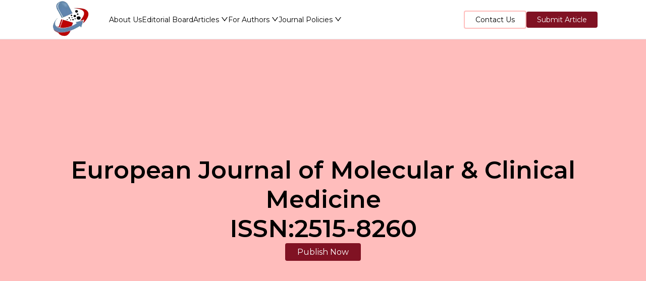

--- FILE ---
content_type: text/html; charset=utf-8
request_url: https://www.ejmcm.com/?_action=article&kw=11590&_kw=paclitaxel
body_size: 5505
content:
<!DOCTYPE html><html lang="en"><head><meta charSet="utf-8"/><meta name="viewport" content="width=device-width, initial-scale=1"/><link rel="preload" href="/_next/static/media/4f05ba3a6752a328-s.p.woff2" as="font" crossorigin="" type="font/woff2"/><link rel="stylesheet" href="/_next/static/css/491ded2046f8b4d5.css?dpl=dpl_CzrGxb5ocNhvyQ724fPdLqDQwitV" data-precedence="next"/><link rel="stylesheet" href="/_next/static/css/4f190dfa8e0eddea.css?dpl=dpl_CzrGxb5ocNhvyQ724fPdLqDQwitV" data-precedence="next"/><link rel="preload" as="script" fetchPriority="low" href="/_next/static/chunks/webpack-98953b929aefbb69.js?dpl=dpl_CzrGxb5ocNhvyQ724fPdLqDQwitV"/><script src="/_next/static/chunks/fd9d1056-2988c88123adec6f.js?dpl=dpl_CzrGxb5ocNhvyQ724fPdLqDQwitV" async=""></script><script src="/_next/static/chunks/23-5830a7b1dec1b854.js?dpl=dpl_CzrGxb5ocNhvyQ724fPdLqDQwitV" async=""></script><script src="/_next/static/chunks/main-app-74c9a69508db8745.js?dpl=dpl_CzrGxb5ocNhvyQ724fPdLqDQwitV" async=""></script><script src="/_next/static/chunks/2-41ca12e9bb2f7721.js?dpl=dpl_CzrGxb5ocNhvyQ724fPdLqDQwitV" async=""></script><script src="/_next/static/chunks/814-7870a44934e3c9db.js?dpl=dpl_CzrGxb5ocNhvyQ724fPdLqDQwitV" async=""></script><script src="/_next/static/chunks/648-d7a992ccc930b18e.js?dpl=dpl_CzrGxb5ocNhvyQ724fPdLqDQwitV" async=""></script><script src="/_next/static/chunks/app/page-8649665a3671e3b4.js?dpl=dpl_CzrGxb5ocNhvyQ724fPdLqDQwitV" async=""></script><script src="/_next/static/chunks/681-2694ebd2b12905b1.js?dpl=dpl_CzrGxb5ocNhvyQ724fPdLqDQwitV" async=""></script><script src="/_next/static/chunks/813-b076735c8093df97.js?dpl=dpl_CzrGxb5ocNhvyQ724fPdLqDQwitV" async=""></script><script src="/_next/static/chunks/513-f84b42a1170ba688.js?dpl=dpl_CzrGxb5ocNhvyQ724fPdLqDQwitV" async=""></script><script src="/_next/static/chunks/app/layout-83c87129b5273ccb.js?dpl=dpl_CzrGxb5ocNhvyQ724fPdLqDQwitV" async=""></script><title>European Journal of Molecular &amp; Clinical Medicine</title><meta name="description" content="European Journal of Molecular &amp; Clinical Medicine (ISSN 2515-8260) is a peer-reviewed journal that publishes original research papers, short communications, and review articles in all areas of chemistry. European Journal of Molecular &amp; Clinical Medicine has eight sections, namely"/><link rel="icon" href="/favicon.ico" type="image/x-icon" sizes="16x16"/><meta name="next-size-adjust"/><script src="/_next/static/chunks/polyfills-78c92fac7aa8fdd8.js?dpl=dpl_CzrGxb5ocNhvyQ724fPdLqDQwitV" noModule=""></script></head><body class="__className_4bc053"><div class="styles_header__7sfJ0"><div class="flex max-w-container container styles_header_items__ZBtjs"><a href="/"><img alt="logo" loading="lazy" width="135" height="121" decoding="async" data-nimg="1" style="color:transparent;width:68%;height:100%" srcSet="/_next/image?url=%2F_next%2Fstatic%2Fmedia%2Flogo1.caaaf69e.png&amp;w=256&amp;q=75&amp;dpl=dpl_CzrGxb5ocNhvyQ724fPdLqDQwitV 1x, /_next/image?url=%2F_next%2Fstatic%2Fmedia%2Flogo1.caaaf69e.png&amp;w=384&amp;q=75&amp;dpl=dpl_CzrGxb5ocNhvyQ724fPdLqDQwitV 2x" src="/_next/image?url=%2F_next%2Fstatic%2Fmedia%2Flogo1.caaaf69e.png&amp;w=384&amp;q=75&amp;dpl=dpl_CzrGxb5ocNhvyQ724fPdLqDQwitV"/></a><div class="space-between" style="width:100%;font-size:14px"><div class="flex styles_desktop_menu___xPwI"><a style="color:#000;text-decoration:none" href="/about-us">About Us</a><a style="color:#000;text-decoration:none" href="/editorial-board">Editorial Board</a><div style="cursor:pointer" class="ant-dropdown-trigger">Articles<!-- --> <span role="img" aria-label="down" class="anticon anticon-down"><svg viewBox="64 64 896 896" focusable="false" data-icon="down" width="1em" height="1em" fill="currentColor" aria-hidden="true"><path d="M884 256h-75c-5.1 0-9.9 2.5-12.9 6.6L512 654.2 227.9 262.6c-3-4.1-7.8-6.6-12.9-6.6h-75c-6.5 0-10.3 7.4-6.5 12.7l352.6 486.1c12.8 17.6 39 17.6 51.7 0l352.6-486.1c3.9-5.3.1-12.7-6.4-12.7z"></path></svg></span></div><div style="cursor:pointer" class="ant-dropdown-trigger">For Authors<!-- --> <span role="img" aria-label="down" class="anticon anticon-down"><svg viewBox="64 64 896 896" focusable="false" data-icon="down" width="1em" height="1em" fill="currentColor" aria-hidden="true"><path d="M884 256h-75c-5.1 0-9.9 2.5-12.9 6.6L512 654.2 227.9 262.6c-3-4.1-7.8-6.6-12.9-6.6h-75c-6.5 0-10.3 7.4-6.5 12.7l352.6 486.1c12.8 17.6 39 17.6 51.7 0l352.6-486.1c3.9-5.3.1-12.7-6.4-12.7z"></path></svg></span></div><div style="cursor:pointer" class="ant-dropdown-trigger">Journal Policies<!-- --> <span role="img" aria-label="down" class="anticon anticon-down"><svg viewBox="64 64 896 896" focusable="false" data-icon="down" width="1em" height="1em" fill="currentColor" aria-hidden="true"><path d="M884 256h-75c-5.1 0-9.9 2.5-12.9 6.6L512 654.2 227.9 262.6c-3-4.1-7.8-6.6-12.9-6.6h-75c-6.5 0-10.3 7.4-6.5 12.7l352.6 486.1c12.8 17.6 39 17.6 51.7 0l352.6-486.1c3.9-5.3.1-12.7-6.4-12.7z"></path></svg></span></div></div><div class="flex styles_btns__tzyPK"><a class="btnstyles_secondary_btn__BXgR_" href="/contact-us">Contact Us</a><a class="btnstyles_primary_btn__6jl6k" href="/submit-article">Submit Article</a></div></div><div class="styles_mobile_menu__qJgyE"><span role="img" aria-label="menu" tabindex="-1" class="anticon anticon-menu"><svg viewBox="64 64 896 896" focusable="false" data-icon="menu" width="1em" height="1em" fill="currentColor" aria-hidden="true"><path d="M904 160H120c-4.4 0-8 3.6-8 8v64c0 4.4 3.6 8 8 8h784c4.4 0 8-3.6 8-8v-64c0-4.4-3.6-8-8-8zm0 624H120c-4.4 0-8 3.6-8 8v64c0 4.4 3.6 8 8 8h784c4.4 0 8-3.6 8-8v-64c0-4.4-3.6-8-8-8zm0-312H120c-4.4 0-8 3.6-8 8v64c0 4.4 3.6 8 8 8h784c4.4 0 8-3.6 8-8v-64c0-4.4-3.6-8-8-8z"></path></svg></span></div></div></div><main><div class="styles_section_one_container__2E_hf"><div class="container max-w-container styles_flex_col__H9H85"><h1>European Journal of Molecular &amp;  Clinical Medicine</h1><h1>ISSN:2515-8260</h1><a class="btnstyles_primary_btn__6jl6k" href="/submit-article">Publish Now</a></div></div><div class="pb-2 lh max-w-container container flex styles_section_two_container__lIB1j"><img alt="cover" loading="lazy" width="250" height="350" decoding="async" data-nimg="1" style="color:transparent" srcSet="/_next/image?url=%2F_next%2Fstatic%2Fmedia%2Fcover.5f48cb50.jpg&amp;w=256&amp;q=75&amp;dpl=dpl_CzrGxb5ocNhvyQ724fPdLqDQwitV 1x, /_next/image?url=%2F_next%2Fstatic%2Fmedia%2Fcover.5f48cb50.jpg&amp;w=640&amp;q=75&amp;dpl=dpl_CzrGxb5ocNhvyQ724fPdLqDQwitV 2x" src="/_next/image?url=%2F_next%2Fstatic%2Fmedia%2Fcover.5f48cb50.jpg&amp;w=640&amp;q=75&amp;dpl=dpl_CzrGxb5ocNhvyQ724fPdLqDQwitV"/><div><div class="flex-col-5"><p class="bold">Chief Editor Name</p><div class="flex-col-5"><div><p>C. C. Yin</p><p>Associate Professor,Cancer Center, USA</p></div></div><br/></div><div class="flex-col-5"><p class="bold">Publisher:</p><div class="flex-col-5"><div><p>EJMCM, International House</p><p><br/>The European Journal of Molecular and Clinical Medicine is indexed by Web of Science ESCI (discontinued December 2022), CrossRef, JISC KB+, SHERPA RoMEO, Cengage Learning, and Embase (discontinued July 2023) and is available as an open-access journal on the Internet. The European Journal of Molecular & Clinical Medicine was included in <a href="https://www.scopus.com/sourceid/21100863640" target="_blank">Scopus</a> in 2018 and 2020. Full-length articles and abstracts are available online at <a href="https://www.scopus.com/sourceid/21100863640" target="_blank">Scopus</a>. The European Journal of Molecular and Clinical Medicine is an open-access journal. Interested readers can view, download, print, and redistribute our articles without a subscription, which guarantees that the author.</p></div></div><br/></div></div></div><div style="background:var(--primary-color)"><div class="pb-2 max-w-container container"><h2 style="padding-bottom:2em;text-align:center">Our Indexing Partners</h2><div class="justify-center" style="flex-wrap:wrap"><img alt="orcid" loading="lazy" width="325" height="98" decoding="async" data-nimg="1" class="styles_indexing_img_card__AE4kj" style="color:transparent" srcSet="/_next/image?url=%2F_next%2Fstatic%2Fmedia%2Forcid.71f57456.png&amp;w=384&amp;q=75&amp;dpl=dpl_CzrGxb5ocNhvyQ724fPdLqDQwitV 1x, /_next/image?url=%2F_next%2Fstatic%2Fmedia%2Forcid.71f57456.png&amp;w=750&amp;q=75&amp;dpl=dpl_CzrGxb5ocNhvyQ724fPdLqDQwitV 2x" src="/_next/image?url=%2F_next%2Fstatic%2Fmedia%2Forcid.71f57456.png&amp;w=750&amp;q=75&amp;dpl=dpl_CzrGxb5ocNhvyQ724fPdLqDQwitV"/><img alt="orcid" loading="lazy" width="161" height="61" decoding="async" data-nimg="1" class="styles_indexing_img_card__AE4kj" style="color:transparent" srcSet="/_next/image?url=%2F_next%2Fstatic%2Fmedia%2Fopen.cc22d679.png&amp;w=256&amp;q=75&amp;dpl=dpl_CzrGxb5ocNhvyQ724fPdLqDQwitV 1x, /_next/image?url=%2F_next%2Fstatic%2Fmedia%2Fopen.cc22d679.png&amp;w=384&amp;q=75&amp;dpl=dpl_CzrGxb5ocNhvyQ724fPdLqDQwitV 2x" src="/_next/image?url=%2F_next%2Fstatic%2Fmedia%2Fopen.cc22d679.png&amp;w=384&amp;q=75&amp;dpl=dpl_CzrGxb5ocNhvyQ724fPdLqDQwitV"/><img alt="orcid" loading="lazy" width="1000" height="415" decoding="async" data-nimg="1" class="styles_indexing_img_card__AE4kj" style="color:transparent" srcSet="/_next/image?url=%2F_next%2Fstatic%2Fmedia%2Fcrossref.d604206a.png&amp;w=1080&amp;q=75&amp;dpl=dpl_CzrGxb5ocNhvyQ724fPdLqDQwitV 1x, /_next/image?url=%2F_next%2Fstatic%2Fmedia%2Fcrossref.d604206a.png&amp;w=2048&amp;q=75&amp;dpl=dpl_CzrGxb5ocNhvyQ724fPdLqDQwitV 2x" src="/_next/image?url=%2F_next%2Fstatic%2Fmedia%2Fcrossref.d604206a.png&amp;w=2048&amp;q=75&amp;dpl=dpl_CzrGxb5ocNhvyQ724fPdLqDQwitV"/><img alt="orcid" loading="lazy" width="625" height="150" decoding="async" data-nimg="1" class="styles_indexing_img_card__AE4kj" style="color:transparent" srcSet="/_next/image?url=%2F_next%2Fstatic%2Fmedia%2Fcreative_commons.8f18c94d.png&amp;w=640&amp;q=75&amp;dpl=dpl_CzrGxb5ocNhvyQ724fPdLqDQwitV 1x, /_next/image?url=%2F_next%2Fstatic%2Fmedia%2Fcreative_commons.8f18c94d.png&amp;w=1920&amp;q=75&amp;dpl=dpl_CzrGxb5ocNhvyQ724fPdLqDQwitV 2x" src="/_next/image?url=%2F_next%2Fstatic%2Fmedia%2Fcreative_commons.8f18c94d.png&amp;w=1920&amp;q=75&amp;dpl=dpl_CzrGxb5ocNhvyQ724fPdLqDQwitV"/></div></div></div></main><div class="styles_border_top__ofn16"><div class="max-w-container container flex pb-2 styles_footer_items__LVGbq"><div><div><p class="bold" style="padding-block:.5em">SUBSCRIBE TO OUR NEWSLETTER</p><div><form class="ant-form ant-form-horizontal css-17seli4 styles_subscribe_container__1iGAL"><div class="ant-form-item css-17seli4" style="margin-bottom:0"><div class="ant-row ant-form-item-row css-17seli4"><div class="ant-col ant-form-item-control css-17seli4"><div class="ant-form-item-control-input"><div class="ant-form-item-control-input-content"><input type="email" placeholder="Enter your email" required="" id="emailId" style="border:none !important;box-shadow:none !important" class="ant-input css-17seli4 ant-input-outlined" value=""/></div></div></div></div></div><button type="submit" class="ant-btn css-17seli4 ant-btn-default btnstyles_primary_btn__6jl6k" style="height:100%"><span>Subscribe</span></button></form></div></div><br/><div class="flex-col"><p class="bold">Connect with us</p><a href="mailto:editor@ejmcm.com"><svg viewBox="0 0 512 512" height="40"><rect x="64" y="64" style="fill:#ECEFF1" width="384" height="384"></rect><polygon style="fill:#CFD8DC" points="256,296.384 448,448 448,148.672 "></polygon><path style="fill:#F44336" d="M464,64h-16L256,215.616L64,64H48C21.504,64,0,85.504,0,112v288c0,26.496,21.504,48,48,48h16V148.672 l192,147.68L448,148.64V448h16c26.496,0,48-21.504,48-48V112C512,85.504,490.496,64,464,64z"></path></svg></a></div></div><div class="styles_footer_links__BfImH"><div class="flex-col-2" style="gap:1em"><p class="bold" style="padding-bottom:.5em">Quick Links</p><a class="styles_links__2F6fl" href="/contact-us">Contact</a><a class="styles_links__2F6fl" href="/archives">Archives</a><a class="styles_links__2F6fl" href="/current-issue">Current Issue</a></div><div class="flex-col-2" style="gap:1em"><p class="bold" style="padding-bottom:.5em">Resources</p><a class="styles_links__2F6fl" href="/editorial-board">Editorial Board</a><a class="styles_links__2F6fl" href="/guidelines">Guidelines</a><a class="styles_links__2F6fl" href="/submit-article">Submit Papers</a></div></div></div></div><div></div><script src="/_next/static/chunks/webpack-98953b929aefbb69.js?dpl=dpl_CzrGxb5ocNhvyQ724fPdLqDQwitV" async=""></script><script>(self.__next_f=self.__next_f||[]).push([0]);self.__next_f.push([2,null])</script><script>self.__next_f.push([1,"1:HL[\"/_next/static/media/4f05ba3a6752a328-s.p.woff2\",\"font\",{\"crossOrigin\":\"\",\"type\":\"font/woff2\"}]\n2:HL[\"/_next/static/css/491ded2046f8b4d5.css?dpl=dpl_CzrGxb5ocNhvyQ724fPdLqDQwitV\",\"style\"]\n3:HL[\"/_next/static/css/4f190dfa8e0eddea.css?dpl=dpl_CzrGxb5ocNhvyQ724fPdLqDQwitV\",\"style\"]\n"])</script><script>self.__next_f.push([1,"4:I[5751,[],\"\"]\n6:I[231,[\"2\",\"static/chunks/2-41ca12e9bb2f7721.js?dpl=dpl_CzrGxb5ocNhvyQ724fPdLqDQwitV\",\"814\",\"static/chunks/814-7870a44934e3c9db.js?dpl=dpl_CzrGxb5ocNhvyQ724fPdLqDQwitV\",\"648\",\"static/chunks/648-d7a992ccc930b18e.js?dpl=dpl_CzrGxb5ocNhvyQ724fPdLqDQwitV\",\"931\",\"static/chunks/app/page-8649665a3671e3b4.js?dpl=dpl_CzrGxb5ocNhvyQ724fPdLqDQwitV\"],\"\"]\n7:I[8173,[\"2\",\"static/chunks/2-41ca12e9bb2f7721.js?dpl=dpl_CzrGxb5ocNhvyQ724fPdLqDQwitV\",\"814\",\"static/chunks/814-7870a44934e3c9db.js?dpl=dpl_CzrGxb5ocNhvyQ724fPdLqDQwitV\",\"648\",\"static/chunks/648-d7a992ccc930b18e.js?dpl=dpl_CzrGxb5ocNhvyQ724fPdLqDQwitV\",\"931\",\"static/chunks/app/page-8649665a3671e3b4.js?dpl=dpl_CzrGxb5ocNhvyQ724fPdLqDQwitV\"],\"Image\"]\n8:I[5908,[\"2\",\"static/chunks/2-41ca12e9bb2f7721.js?dpl=dpl_CzrGxb5ocNhvyQ724fPdLqDQwitV\",\"814\",\"static/chunks/814-7870a44934e3c9db.js?dpl=dpl_CzrGxb5ocNhvyQ724fPdLqDQwitV\",\"648\",\"static/chunks/648-d7a992ccc930b18e.js?dpl=dpl_CzrGxb5ocNhvyQ724fPdLqDQwitV\",\"931\",\"static/chunks/app/page-8649665a3671e3b4.js?dpl=dpl_CzrGxb5ocNhvyQ724fPdLqDQwitV\"],\"default\"]\n9:I[3996,[\"2\",\"static/chunks/2-41ca12e9bb2f7721.js?dpl=dpl_CzrGxb5ocNhvyQ724fPdLqDQwitV\",\"814\",\"static/chunks/814-7870a44934e3c9db.js?dpl=dpl_CzrGxb5ocNhvyQ724fPdLqDQwitV\",\"681\",\"static/chunks/681-2694ebd2b12905b1.js?dpl=dpl_CzrGxb5ocNhvyQ724fPdLqDQwitV\",\"813\",\"static/chunks/813-b076735c8093df97.js?dpl=dpl_CzrGxb5ocNhvyQ724fPdLqDQwitV\",\"513\",\"static/chunks/513-f84b42a1170ba688.js?dpl=dpl_CzrGxb5ocNhvyQ724fPdLqDQwitV\",\"648\",\"static/chunks/648-d7a992ccc930b18e.js?dpl=dpl_CzrGxb5ocNhvyQ724fPdLqDQwitV\",\"185\",\"static/chunks/app/layout-83c87129b5273ccb.js?dpl=dpl_CzrGxb5ocNhvyQ724fPdLqDQwitV\"],\"default\"]\na:I[9275,[],\"\"]\nb:I[1343,[],\"\"]\nc:I[6656,[\"2\",\"static/chunks/2-41ca12e9bb2f7721.js?dpl=dpl_CzrGxb5ocNhvyQ724fPdLqDQwitV\",\"814\",\"static/chunks/814-7870a44934e3c9db.js?dpl=dpl_CzrGxb5ocNhvyQ724fPdLqDQwitV\",\"681\",\"static/chunks/681-2694ebd2b12905b1.js?dpl=dpl_CzrGxb5ocNhvyQ724fPdLqDQwitV\",\"813\",\"static/chunks/813-b076735c8093df97.js?dpl=dpl_CzrGxb5ocNhvyQ724fPdLqDQwitV\",\""])</script><script>self.__next_f.push([1,"513\",\"static/chunks/513-f84b42a1170ba688.js?dpl=dpl_CzrGxb5ocNhvyQ724fPdLqDQwitV\",\"648\",\"static/chunks/648-d7a992ccc930b18e.js?dpl=dpl_CzrGxb5ocNhvyQ724fPdLqDQwitV\",\"185\",\"static/chunks/app/layout-83c87129b5273ccb.js?dpl=dpl_CzrGxb5ocNhvyQ724fPdLqDQwitV\"],\"default\"]\nd:I[557,[\"2\",\"static/chunks/2-41ca12e9bb2f7721.js?dpl=dpl_CzrGxb5ocNhvyQ724fPdLqDQwitV\",\"814\",\"static/chunks/814-7870a44934e3c9db.js?dpl=dpl_CzrGxb5ocNhvyQ724fPdLqDQwitV\",\"681\",\"static/chunks/681-2694ebd2b12905b1.js?dpl=dpl_CzrGxb5ocNhvyQ724fPdLqDQwitV\",\"813\",\"static/chunks/813-b076735c8093df97.js?dpl=dpl_CzrGxb5ocNhvyQ724fPdLqDQwitV\",\"513\",\"static/chunks/513-f84b42a1170ba688.js?dpl=dpl_CzrGxb5ocNhvyQ724fPdLqDQwitV\",\"648\",\"static/chunks/648-d7a992ccc930b18e.js?dpl=dpl_CzrGxb5ocNhvyQ724fPdLqDQwitV\",\"185\",\"static/chunks/app/layout-83c87129b5273ccb.js?dpl=dpl_CzrGxb5ocNhvyQ724fPdLqDQwitV\"],\"default\"]\nf:I[6130,[],\"\"]\n10:[]\n"])</script><script>self.__next_f.push([1,"0:[[[\"$\",\"link\",\"0\",{\"rel\":\"stylesheet\",\"href\":\"/_next/static/css/491ded2046f8b4d5.css?dpl=dpl_CzrGxb5ocNhvyQ724fPdLqDQwitV\",\"precedence\":\"next\",\"crossOrigin\":\"$undefined\"}]],[\"$\",\"$L4\",null,{\"buildId\":\"LEixcYZBZcKKf_Clciav1\",\"assetPrefix\":\"\",\"initialCanonicalUrl\":\"/\",\"initialTree\":[\"\",{\"children\":[\"__PAGE__\",{}]},\"$undefined\",\"$undefined\",true],\"initialSeedData\":[\"\",{\"children\":[\"__PAGE__\",{},[[\"$L5\",[\"$\",\"main\",null,{\"children\":[[\"$\",\"div\",null,{\"className\":\"styles_section_one_container__2E_hf\",\"children\":[\"$\",\"div\",null,{\"className\":\"container max-w-container styles_flex_col__H9H85\",\"children\":[[\"$\",\"h1\",null,{\"children\":\"European Journal of Molecular \u0026  Clinical Medicine\"}],[\"$\",\"h1\",null,{\"children\":\"ISSN:2515-8260\"}],[\"$\",\"$L6\",null,{\"href\":\"/submit-article\",\"className\":\"btnstyles_primary_btn__6jl6k\",\"children\":\"Publish Now\"}]]}]}],[\"$\",\"div\",null,{\"className\":\"pb-2 lh max-w-container container flex styles_section_two_container__lIB1j\",\"children\":[[\"$\",\"$L7\",null,{\"src\":{\"src\":\"/_next/static/media/cover.5f48cb50.jpg\",\"height\":600,\"width\":400,\"blurDataURL\":\"[data-uri]\",\"blurWidth\":5,\"blurHeight\":8},\"alt\":\"cover\",\"width\":250,\"height\":350}],[\"$\",\"div\",null,{\"children\":[[\"$\",\"div\",\"Chief Editor Name\",{\"className\":\"flex-col-5\",\"children\":[[\"$\",\"p\",null,{\"className\":\"bold\",\"children\":\"Chief Editor Name\"}],[\"$\",\"div\",null,{\"className\":\"flex-col-5\",\"children\":[[\"$\",\"div\",\"0C. C. Yin\",{\"children\":[[\"$\",\"p\",null,{\"children\":\"C. C. Yin\"}],[\"$\",\"p\",null,{\"dangerouslySetInnerHTML\":{\"__html\":\"Associate Professor,Cancer Center, USA\"}}]]}]]}],[\"$\",\"br\",null,{}]]}],[\"$\",\"div\",\"Publisher:\",{\"className\":\"flex-col-5\",\"children\":[[\"$\",\"p\",null,{\"className\":\"bold\",\"children\":\"Publisher:\"}],[\"$\",\"div\",null,{\"className\":\"flex-col-5\",\"children\":[[\"$\",\"div\",\"0EJMCM, International House\",{\"children\":[[\"$\",\"p\",null,{\"children\":\"EJMCM, International House\"}],[\"$\",\"p\",null,{\"dangerouslySetInnerHTML\":{\"__html\":\"\u003cbr/\u003eThe European Journal of Molecular and Clinical Medicine is indexed by Web of Science ESCI (discontinued December 2022), CrossRef, JISC KB+, SHERPA RoMEO, Cengage Learning, and Embase (discontinued July 2023) and is available as an open-access journal on the Internet. The European Journal of Molecular \u0026 Clinical Medicine was included in \u003ca href=\\\"https://www.scopus.com/sourceid/21100863640\\\" target=\\\"_blank\\\"\u003eScopus\u003c/a\u003e in 2018 and 2020. Full-length articles and abstracts are available online at \u003ca href=\\\"https://www.scopus.com/sourceid/21100863640\\\" target=\\\"_blank\\\"\u003eScopus\u003c/a\u003e. The European Journal of Molecular and Clinical Medicine is an open-access journal. Interested readers can view, download, print, and redistribute our articles without a subscription, which guarantees that the author.\"}}]]}]]}],[\"$\",\"br\",null,{}]]}]]}]]}],[\"$\",\"$L8\",null,{}]]}]],null],null]},[[\"$\",\"html\",null,{\"lang\":\"en\",\"children\":[\"$\",\"body\",null,{\"className\":\"__className_4bc053\",\"children\":[[\"$\",\"$L9\",null,{}],[\"$\",\"$La\",null,{\"parallelRouterKey\":\"children\",\"segmentPath\":[\"children\"],\"error\":\"$undefined\",\"errorStyles\":\"$undefined\",\"errorScripts\":\"$undefined\",\"template\":[\"$\",\"$Lb\",null,{}],\"templateStyles\":\"$undefined\",\"templateScripts\":\"$undefined\",\"notFound\":[\"$\",\"div\",null,{\"className\":\"pb-2 flex-col-2\",\"style\":{\"textAlign\":\"center\",\"justifyContent\":\"center\",\"height\":\"50vh\"},\"children\":[[\"$\",\"h1\",null,{\"children\":\"404\"}],[\"$\",\"h2\",null,{\"children\":\"This page doesn't exist!\"}],[\"$\",\"div\",null,{\"children\":[\"$\",\"$L6\",null,{\"href\":\"/\",\"className\":\"btnstyles_primary_btn__6jl6k\",\"children\":\"Back To Home\"}]}]]}],\"notFoundStyles\":[],\"styles\":[[\"$\",\"link\",\"0\",{\"rel\":\"stylesheet\",\"href\":\"/_next/static/css/4f190dfa8e0eddea.css?dpl=dpl_CzrGxb5ocNhvyQ724fPdLqDQwitV\",\"precedence\":\"next\",\"crossOrigin\":\"$undefined\"}]]}],[\"$\",\"div\",null,{\"className\":\"styles_border_top__ofn16\",\"children\":[\"$\",\"div\",null,{\"className\":\"max-w-container container flex pb-2 styles_footer_items__LVGbq\",\"children\":[[\"$\",\"div\",null,{\"children\":[[\"$\",\"$Lc\",null,{}],[\"$\",\"br\",null,{}],[\"$\",\"div\",null,{\"className\":\"flex-col\",\"children\":[[\"$\",\"p\",null,{\"className\":\"bold\",\"children\":\"Connect with us\"}],[\"$\",\"a\",null,{\"href\":\"mailto:editor@ejmcm.com\",\"children\":[\"$\",\"svg\",null,{\"viewBox\":\"0 0 512 512\",\"height\":\"40\",\"children\":[[\"$\",\"rect\",null,{\"x\":\"64\",\"y\":\"64\",\"style\":{\"fill\":\"#ECEFF1\"},\"width\":\"384\",\"height\":\"384\"}],[\"$\",\"polygon\",null,{\"style\":{\"fill\":\"#CFD8DC\"},\"points\":\"256,296.384 448,448 448,148.672 \"}],[\"$\",\"path\",null,{\"style\":{\"fill\":\"#F44336\"},\"d\":\"M464,64h-16L256,215.616L64,64H48C21.504,64,0,85.504,0,112v288c0,26.496,21.504,48,48,48h16V148.672 l192,147.68L448,148.64V448h16c26.496,0,48-21.504,48-48V112C512,85.504,490.496,64,464,64z\"}]]}]}]]}]]}],[\"$\",\"div\",null,{\"className\":\"styles_footer_links__BfImH\",\"children\":[[\"$\",\"div\",\"Quick Links\",{\"className\":\"flex-col-2\",\"style\":{\"gap\":\"1em\"},\"children\":[[\"$\",\"p\",null,{\"className\":\"bold\",\"style\":{\"paddingBottom\":\".5em\"},\"children\":\"Quick Links\"}],[[\"$\",\"$L6\",\"0\",{\"href\":\"/contact-us\",\"className\":\"styles_links__2F6fl\",\"children\":\"Contact\"}],[\"$\",\"$L6\",\"1\",{\"href\":\"/archives\",\"className\":\"styles_links__2F6fl\",\"children\":\"Archives\"}],[\"$\",\"$L6\",\"2\",{\"href\":\"/current-issue\",\"className\":\"styles_links__2F6fl\",\"children\":\"Current Issue\"}]]]}],[\"$\",\"div\",\"Resources\",{\"className\":\"flex-col-2\",\"style\":{\"gap\":\"1em\"},\"children\":[[\"$\",\"p\",null,{\"className\":\"bold\",\"style\":{\"paddingBottom\":\".5em\"},\"children\":\"Resources\"}],[[\"$\",\"$L6\",\"0\",{\"href\":\"/editorial-board\",\"className\":\"styles_links__2F6fl\",\"children\":\"Editorial Board\"}],[\"$\",\"$L6\",\"1\",{\"href\":\"/guidelines\",\"className\":\"styles_links__2F6fl\",\"children\":\"Guidelines\"}],[\"$\",\"$L6\",\"2\",{\"href\":\"/submit-article\",\"className\":\"styles_links__2F6fl\",\"children\":\"Submit Papers\"}]]]}]]}]]}]}],[\"$\",\"$Ld\",null,{}]]}]}],null],null],\"couldBeIntercepted\":false,\"initialHead\":[false,\"$Le\"],\"globalErrorComponent\":\"$f\",\"missingSlots\":\"$W10\"}]]\n"])</script><script>self.__next_f.push([1,"e:[[\"$\",\"meta\",\"0\",{\"name\":\"viewport\",\"content\":\"width=device-width, initial-scale=1\"}],[\"$\",\"meta\",\"1\",{\"charSet\":\"utf-8\"}],[\"$\",\"title\",\"2\",{\"children\":\"European Journal of Molecular \u0026 Clinical Medicine\"}],[\"$\",\"meta\",\"3\",{\"name\":\"description\",\"content\":\"European Journal of Molecular \u0026 Clinical Medicine (ISSN 2515-8260) is a peer-reviewed journal that publishes original research papers, short communications, and review articles in all areas of chemistry. European Journal of Molecular \u0026 Clinical Medicine has eight sections, namely\"}],[\"$\",\"link\",\"4\",{\"rel\":\"icon\",\"href\":\"/favicon.ico\",\"type\":\"image/x-icon\",\"sizes\":\"16x16\"}],[\"$\",\"meta\",\"5\",{\"name\":\"next-size-adjust\"}]]\n5:null\n"])</script></body></html>

--- FILE ---
content_type: text/css; charset=utf-8
request_url: https://www.ejmcm.com/_next/static/css/491ded2046f8b4d5.css?dpl=dpl_CzrGxb5ocNhvyQ724fPdLqDQwitV
body_size: 1658
content:
@font-face{font-family:__Montserrat_4bc053;font-style:normal;font-weight:100 900;font-display:swap;src:url(/_next/static/media/3f69592b2fe603c7-s.woff2) format("woff2");unicode-range:u+0460-052f,u+1c80-1c8a,u+20b4,u+2de0-2dff,u+a640-a69f,u+fe2e-fe2f}@font-face{font-family:__Montserrat_4bc053;font-style:normal;font-weight:100 900;font-display:swap;src:url(/_next/static/media/6325a8417175c41d-s.woff2) format("woff2");unicode-range:u+0301,u+0400-045f,u+0490-0491,u+04b0-04b1,u+2116}@font-face{font-family:__Montserrat_4bc053;font-style:normal;font-weight:100 900;font-display:swap;src:url(/_next/static/media/021bc4481ed92ece-s.woff2) format("woff2");unicode-range:u+0102-0103,u+0110-0111,u+0128-0129,u+0168-0169,u+01a0-01a1,u+01af-01b0,u+0300-0301,u+0303-0304,u+0308-0309,u+0323,u+0329,u+1ea0-1ef9,u+20ab}@font-face{font-family:__Montserrat_4bc053;font-style:normal;font-weight:100 900;font-display:swap;src:url(/_next/static/media/99b7f73d5af7c3e2-s.woff2) format("woff2");unicode-range:u+0100-02ba,u+02bd-02c5,u+02c7-02cc,u+02ce-02d7,u+02dd-02ff,u+0304,u+0308,u+0329,u+1d00-1dbf,u+1e00-1e9f,u+1ef2-1eff,u+2020,u+20a0-20ab,u+20ad-20c0,u+2113,u+2c60-2c7f,u+a720-a7ff}@font-face{font-family:__Montserrat_4bc053;font-style:normal;font-weight:100 900;font-display:swap;src:url(/_next/static/media/4f05ba3a6752a328-s.p.woff2) format("woff2");unicode-range:u+00??,u+0131,u+0152-0153,u+02bb-02bc,u+02c6,u+02da,u+02dc,u+0304,u+0308,u+0329,u+2000-206f,u+20ac,u+2122,u+2191,u+2193,u+2212,u+2215,u+feff,u+fffd}@font-face{font-family:__Montserrat_Fallback_4bc053;src:local("Arial");ascent-override:85.79%;descent-override:22.25%;line-gap-override:0.00%;size-adjust:112.83%}.__className_4bc053{font-family:__Montserrat_4bc053,__Montserrat_Fallback_4bc053;font-style:normal}*{margin:0;padding:0}:root{--container:85%;--m-width:90%;--primary-color:#ffbdbc;--secondary-color:#801223;--error:#ff4d4f;--grey:#000000b3;--secondary-hover:rgba(128,18,35,.84);--box-shadow:0px -2px 10px rgba(0,0,0,.1),0px 2px 10px rgba(0,0,0,.1)}::-webkit-scrollbar{width:.5em}::-webkit-scrollbar-thumb{background-color:hsla(0,0%,50%,.5);border-radius:2em}::-webkit-scrollbar-track{margin-block:.5em}body{min-height:100vh;display:flex;flex-direction:column}.ant-btn,.ant-card,.ant-col,.ant-form,.ant-input,.ant-list,.ant-upload{font-family:Montserrat,sans-serif!important}h1{font-size:48px;text-align:center}h1,h2{font-weight:600}h2{font-size:22px}h3{font-size:18px;font-weight:500}.container{width:85%;margin:0 auto}.max-w-container{max-width:1300px;margin:0 auto}.flex{display:flex;gap:1em;align-items:center}.flex-col-2{gap:2em}.flex-col-2,.flex-col-5{display:flex;flex-direction:column}.flex-col-5{gap:.5em}.justify-center{display:flex;justify-content:center;gap:1em}.space-between{display:flex;justify-content:space-between}.pb-2{padding-block:2em}.lh{line-height:1.5em}.bold,.form-label{font-weight:600}.form-label{font-size:16px}.ant-input,.react-tel-input .flag-dropdown,.react-tel-input .form-control{border:2px solid var(--primary-color)!important;line-height:1.5em!important;font-size:1.2em!important}.react-tel-input .form-control{width:100%!important}textarea{resize:none!important}.ant-upload.ant-upload-select{width:100%!important;border:2px dashed var(--primary-color)!important}.ant-form-item-has-error .react-tel-input .flag-dropdown,.ant-form-item-has-error .react-tel-input .form-control,.ant-input-status-error{border-color:var(--error)!important}.ant-dropdown-menu{max-height:300px;overflow-y:auto}@media (max-aspect-ratio:1/1),(max-width:900px){body{font-size:14px}h1{font-size:30px}h2{font-size:18px}h3{font-size:16px}.container{width:90%}}.styles_header_items__ZBtjs{gap:2em!important}.styles_border_top__ofn16{border-top:2px solid var(--primary-color);margin-top:auto}.styles_footer_items__LVGbq{gap:10em}.styles_footer_links__BfImH{display:flex;gap:10em;flex:1 1}.styles_links__2F6fl{color:#000;text-decoration:none}.styles_subscribe_container__1iGAL{display:flex;border:2px solid var(--primary-color);border-radius:6px;overflow:hidden}.styles_subscribe_container__1iGAL .styles_ant-form-item__FgPlL{margin-bottom:0}@media (max-aspect-ratio:1/1),(max-width:900px){.styles_footer_items__LVGbq{gap:2em;flex-direction:column}.styles_footer_links__BfImH{gap:0;justify-content:space-between;width:100%}}.btnstyles_primary_btn__6jl6k{color:#fff;border-radius:4px;padding:.5em 1.5em;background:var(--secondary-color);text-decoration:none;border-color:transparent}.btnstyles_primary_btn__6jl6k:hover{background:var(--secondary-hover)!important;transition:all .2s ease-out;color:#fff!important;border-color:transparent!important}.btnstyles_secondary_btn__BXgR_{border:2px solid var(--primary-color);border-radius:4px;padding:.5em 1.5em;text-decoration:none;color:#000}.styles_header__7sfJ0{border-bottom:1px solid #e5e7eb;position:-webkit-sticky;position:sticky;top:0;background-color:hsla(0,0%,100%,.7);-webkit-backdrop-filter:blur(16px);backdrop-filter:blur(16px);z-index:99}.styles_desktop_menu___xPwI{gap:2em}.styles_header_items__ZBtjs{gap:4em}.styles_mobile_menu__qJgyE{display:none}.styles_btns__tzyPK{gap:1em}@keyframes styles_slide-right__q75eB{0%{transform:translateX(-100%)}to{transform:translateX(0)}}@media (max-width:1120px){.styles_desktop_menu___xPwI{gap:1em;font-size:14px}.styles_btns__tzyPK{font-size:14px}}@media (max-aspect-ratio:1/1),(max-width:950px){.styles_desktop_menu___xPwI{display:none}.styles_header_items__ZBtjs{gap:0;justify-content:space-between}.styles_mobile_menu__qJgyE{display:block}.styles_mobile_menu_items__guV3P{position:absolute;top:102%;left:0;right:0;animation:styles_slide-right__q75eB .3s ease-out;height:100vh;-webkit-backdrop-filter:blur(4px);backdrop-filter:blur(4px);background-color:#fff;padding:2em 1.5em;display:flex;flex-direction:column;gap:2em;overflow:hidden}.styles_btns__tzyPK{display:none}}

--- FILE ---
content_type: text/css; charset=utf-8
request_url: https://www.ejmcm.com/_next/static/css/4f190dfa8e0eddea.css?dpl=dpl_CzrGxb5ocNhvyQ724fPdLqDQwitV
body_size: 169
content:
.styles_section_one_container__2E_hf{background-color:var(--primary-color);min-height:93vh;display:flex}.styles_flex_col__H9H85{display:flex;flex-direction:column;justify-content:center;align-items:center;gap:2em}.styles_indexing_img_card__AE4kj{box-shadow:var(--box-shadow);padding-inline:1em;object-fit:contain;width:80px;height:80px;border-radius:10px;background:#fff}.styles_section_two_container__lIB1j{align-items:flex-start}@media (max-aspect-ratio:1/1),(max-width:900px){.styles_section_two_container__lIB1j{flex-direction:column;align-items:center}}

--- FILE ---
content_type: application/javascript; charset=utf-8
request_url: https://www.ejmcm.com/_next/static/chunks/513-f84b42a1170ba688.js?dpl=dpl_CzrGxb5ocNhvyQ724fPdLqDQwitV
body_size: 23299
content:
"use strict";(self.webpackChunk_N_E=self.webpackChunk_N_E||[]).push([[513],{4438:function(e,t,n){n.d(t,{i:function(){return c}});var o=n(2265),r=n(6946),a=n(2586),i=n(8750);function c(e){return t=>o.createElement(a.ZP,{theme:{token:{motion:!1,zIndexPopupBase:0}}},o.createElement(e,Object.assign({},t)))}t.Z=(e,t,n,a)=>c(c=>{let{prefixCls:l,style:s}=c,u=o.useRef(null),[d,m]=o.useState(0),[p,f]=o.useState(0),[v,g]=(0,r.Z)(!1,{value:c.open}),{getPrefixCls:b}=o.useContext(i.E_),y=b(t||"select",l);o.useEffect(()=>{if(g(!0),"undefined"!=typeof ResizeObserver){let e=new ResizeObserver(e=>{let t=e[0].target;m(t.offsetHeight+8),f(t.offsetWidth)}),t=setInterval(()=>{var o;let r=n?".".concat(n(y)):".".concat(y,"-dropdown"),a=null===(o=u.current)||void 0===o?void 0:o.querySelector(r);a&&(clearInterval(t),e.observe(a))},10);return()=>{clearInterval(t),e.disconnect()}}},[]);let h=Object.assign(Object.assign({},c),{style:Object.assign(Object.assign({},s),{margin:0}),open:v,visible:v,getPopupContainer:()=>u.current});return a&&(h=a(h)),o.createElement("div",{ref:u,style:{paddingBottom:d,position:"relative",minWidth:p}},o.createElement(e,Object.assign({},h)))})},7513:function(e,t,n){n.d(t,{Z:function(){return nw}});var o=n(2265),r=n(2988),a={icon:{tag:"svg",attrs:{viewBox:"64 64 896 896",focusable:"false"},children:[{tag:"path",attrs:{d:"M765.7 486.8L314.9 134.7A7.97 7.97 0 00302 141v77.3c0 4.9 2.3 9.6 6.1 12.6l360 281.1-360 281.1c-3.9 3-6.1 7.7-6.1 12.6V883c0 6.7 7.7 10.4 12.9 6.3l450.8-352.1a31.96 31.96 0 000-50.4z"}}]},name:"right",theme:"outlined"},i=n(5636),c=o.forwardRef(function(e,t){return o.createElement(i.default,(0,r.Z)({},e,{ref:t,icon:a}))}),l=n(6800),s=n.n(l),u=n(2475),d=n(9428),m=n(3627),p=n(2866),f=n(7492),v=n(882),g=n(333),b=v.Z.ESC,y=v.Z.TAB,h=(0,o.forwardRef)(function(e,t){var n=e.overlay,r=e.arrow,a=e.prefixCls,i=(0,o.useMemo)(function(){return"function"==typeof n?n():n},[n]),c=(0,f.sQ)(t,null==i?void 0:i.ref);return o.createElement(o.Fragment,null,r&&o.createElement("div",{className:"".concat(a,"-arrow")}),o.cloneElement(i,{ref:(0,f.Yr)(i)?c:void 0}))}),C={adjustX:1,adjustY:1},w=[0,0],I={topLeft:{points:["bl","tl"],overflow:C,offset:[0,-4],targetOffset:w},top:{points:["bc","tc"],overflow:C,offset:[0,-4],targetOffset:w},topRight:{points:["br","tr"],overflow:C,offset:[0,-4],targetOffset:w},bottomLeft:{points:["tl","bl"],overflow:C,offset:[0,4],targetOffset:w},bottom:{points:["tc","bc"],overflow:C,offset:[0,4],targetOffset:w},bottomRight:{points:["tr","br"],overflow:C,offset:[0,4],targetOffset:w}},E=["arrow","prefixCls","transitionName","animation","align","placement","placements","getPopupContainer","showAction","hideAction","overlayClassName","overlayStyle","visible","trigger","autoFocus","overlay","children","onVisibleChange"],O=o.forwardRef(function(e,t){var n,a,i,c,l,v,C,w,O,S,x,Z,k,N,R=e.arrow,M=void 0!==R&&R,P=e.prefixCls,B=void 0===P?"rc-dropdown":P,j=e.transitionName,T=e.animation,z=e.align,A=e.placement,K=e.placements,D=e.getPopupContainer,H=e.showAction,L=e.hideAction,_=e.overlayClassName,W=e.overlayStyle,X=e.visible,V=e.trigger,F=void 0===V?["hover"]:V,Y=e.autoFocus,q=e.overlay,G=e.children,U=e.onVisibleChange,Q=(0,m.Z)(e,E),$=o.useState(),J=(0,d.Z)($,2),ee=J[0],et=J[1],en="visible"in e?X:ee,eo=o.useRef(null),er=o.useRef(null),ea=o.useRef(null);o.useImperativeHandle(t,function(){return eo.current});var ei=function(e){et(e),null==U||U(e)};a=(n={visible:en,triggerRef:ea,onVisibleChange:ei,autoFocus:Y,overlayRef:er}).visible,i=n.triggerRef,c=n.onVisibleChange,l=n.autoFocus,v=n.overlayRef,C=o.useRef(!1),w=function(){if(a){var e,t;null===(e=i.current)||void 0===e||null===(t=e.focus)||void 0===t||t.call(e),null==c||c(!1)}},O=function(){var e;return null!==(e=v.current)&&void 0!==e&&!!e.focus&&(v.current.focus(),C.current=!0,!0)},S=function(e){switch(e.keyCode){case b:w();break;case y:var t=!1;C.current||(t=O()),t?e.preventDefault():w()}},o.useEffect(function(){return a?(window.addEventListener("keydown",S),l&&(0,g.Z)(O,3),function(){window.removeEventListener("keydown",S),C.current=!1}):function(){C.current=!1}},[a]);var ec=function(){return o.createElement(h,{ref:er,overlay:q,prefixCls:B,arrow:M})},el=o.cloneElement(G,{className:s()(null===(N=G.props)||void 0===N?void 0:N.className,en&&(void 0!==(x=e.openClassName)?x:"".concat(B,"-open"))),ref:(0,f.Yr)(G)?(0,f.sQ)(ea,G.ref):void 0}),es=L;return es||-1===F.indexOf("contextMenu")||(es=["click"]),o.createElement(p.Z,(0,r.Z)({builtinPlacements:void 0===K?I:K},Q,{prefixCls:B,ref:eo,popupClassName:s()(_,(0,u.Z)({},"".concat(B,"-show-arrow"),M)),popupStyle:W,action:F,showAction:H,hideAction:es,popupPlacement:void 0===A?"bottomLeft":A,popupAlign:z,popupTransitionName:j,popupAnimation:T,popupVisible:en,stretch:(Z=e.minOverlayWidthMatchTrigger,k=e.alignPoint,"minOverlayWidthMatchTrigger"in e?Z:!k)?"minWidth":"",popup:"function"==typeof q?ec:ec(),onPopupVisibleChange:ei,onPopupClick:function(t){var n=e.onOverlayClick;et(!1),n&&n(t)},getPopupContainer:D}),el)}),S=n(9114),x=n(6946),Z=n(8474),k=n(4759),N=n(2292),R=n(4438),M=n(6415),P=n(4035),B=n(4086),j=n(8750),T=n(8059),z=n(2897),A=n(7111),K=n(6264),D=n(9534),H=["prefixCls","invalidate","item","renderItem","responsive","responsiveDisabled","registerSize","itemKey","className","style","children","display","order","component"],L=void 0,_=o.forwardRef(function(e,t){var n,a=e.prefixCls,i=e.invalidate,c=e.item,l=e.renderItem,u=e.responsive,d=e.responsiveDisabled,p=e.registerSize,f=e.itemKey,v=e.className,g=e.style,b=e.children,y=e.display,h=e.order,C=e.component,w=(0,m.Z)(e,H),I=u&&!y;o.useEffect(function(){return function(){p(f,null)}},[]);var E=l&&c!==L?l(c):b;i||(n={opacity:I?0:1,height:I?0:L,overflowY:I?"hidden":L,order:u?h:L,pointerEvents:I?"none":L,position:I?"absolute":L});var O={};I&&(O["aria-hidden"]=!0);var S=o.createElement(void 0===C?"div":C,(0,r.Z)({className:s()(!i&&a,v),style:(0,z.Z)((0,z.Z)({},n),g)},O,w,{ref:t}),E);return u&&(S=o.createElement(K.Z,{onResize:function(e){p(f,e.offsetWidth)},disabled:d},S)),S});_.displayName="Item";var W=n(8126),X=n(4887);function V(e,t){var n=o.useState(t),r=(0,d.Z)(n,2),a=r[0],i=r[1];return[a,(0,W.Z)(function(t){e(function(){i(t)})})]}var F=o.createContext(null),Y=["component"],q=["className"],G=["className"],U=o.forwardRef(function(e,t){var n=o.useContext(F);if(!n){var a=e.component,i=(0,m.Z)(e,Y);return o.createElement(void 0===a?"div":a,(0,r.Z)({},i,{ref:t}))}var c=n.className,l=(0,m.Z)(n,q),u=e.className,d=(0,m.Z)(e,G);return o.createElement(F.Provider,{value:null},o.createElement(_,(0,r.Z)({ref:t,className:s()(c,u)},l,d)))});U.displayName="RawItem";var Q=["prefixCls","data","renderItem","renderRawItem","itemKey","itemWidth","ssr","style","className","maxCount","renderRest","renderRawRest","suffix","component","itemComponent","onVisibleChange"],$="responsive",J="invalidate";function ee(e){return"+ ".concat(e.length," ...")}var et=o.forwardRef(function(e,t){var n,a,i=e.prefixCls,c=void 0===i?"rc-overflow":i,l=e.data,u=void 0===l?[]:l,p=e.renderItem,f=e.renderRawItem,v=e.itemKey,b=e.itemWidth,y=void 0===b?10:b,h=e.ssr,C=e.style,w=e.className,I=e.maxCount,E=e.renderRest,O=e.renderRawRest,S=e.suffix,x=e.component,Z=e.itemComponent,k=e.onVisibleChange,N=(0,m.Z)(e,Q),R="full"===h,M=(n=o.useRef(null),function(e){n.current||(n.current=[],function(e){if("undefined"==typeof MessageChannel)(0,g.Z)(e);else{var t=new MessageChannel;t.port1.onmessage=function(){return e()},t.port2.postMessage(void 0)}}(function(){(0,X.unstable_batchedUpdates)(function(){n.current.forEach(function(e){e()}),n.current=null})})),n.current.push(e)}),P=V(M,null),B=(0,d.Z)(P,2),j=B[0],T=B[1],A=j||0,H=V(M,new Map),L=(0,d.Z)(H,2),W=L[0],Y=L[1],q=V(M,0),G=(0,d.Z)(q,2),U=G[0],et=G[1],en=V(M,0),eo=(0,d.Z)(en,2),er=eo[0],ea=eo[1],ei=V(M,0),ec=(0,d.Z)(ei,2),el=ec[0],es=ec[1],eu=(0,o.useState)(null),ed=(0,d.Z)(eu,2),em=ed[0],ep=ed[1],ef=(0,o.useState)(null),ev=(0,d.Z)(ef,2),eg=ev[0],eb=ev[1],ey=o.useMemo(function(){return null===eg&&R?Number.MAX_SAFE_INTEGER:eg||0},[eg,j]),eh=(0,o.useState)(!1),eC=(0,d.Z)(eh,2),ew=eC[0],eI=eC[1],eE="".concat(c,"-item"),eO=Math.max(U,er),eS=I===$,ex=u.length&&eS,eZ=I===J,ek=ex||"number"==typeof I&&u.length>I,eN=(0,o.useMemo)(function(){var e=u;return ex?e=null===j&&R?u:u.slice(0,Math.min(u.length,A/y)):"number"==typeof I&&(e=u.slice(0,I)),e},[u,y,j,I,ex]),eR=(0,o.useMemo)(function(){return ex?u.slice(ey+1):u.slice(eN.length)},[u,eN,ex,ey]),eM=(0,o.useCallback)(function(e,t){var n;return"function"==typeof v?v(e):null!==(n=v&&(null==e?void 0:e[v]))&&void 0!==n?n:t},[v]),eP=(0,o.useCallback)(p||function(e){return e},[p]);function eB(e,t,n){(eg!==e||void 0!==t&&t!==em)&&(eb(e),n||(eI(e<u.length-1),null==k||k(e)),void 0!==t&&ep(t))}function ej(e,t){Y(function(n){var o=new Map(n);return null===t?o.delete(e):o.set(e,t),o})}function eT(e){return W.get(eM(eN[e],e))}(0,D.Z)(function(){if(A&&"number"==typeof eO&&eN){var e=el,t=eN.length,n=t-1;if(!t){eB(0,null);return}for(var o=0;o<t;o+=1){var r=eT(o);if(R&&(r=r||0),void 0===r){eB(o-1,void 0,!0);break}if(e+=r,0===n&&e<=A||o===n-1&&e+eT(n)<=A){eB(n,null);break}if(e+eO>A){eB(o-1,e-r-el+er);break}}S&&eT(0)+el>A&&ep(null)}},[A,W,er,el,eM,eN]);var ez=ew&&!!eR.length,eA={};null!==em&&ex&&(eA={position:"absolute",left:em,top:0});var eK={prefixCls:eE,responsive:ex,component:Z,invalidate:eZ},eD=f?function(e,t){var n=eM(e,t);return o.createElement(F.Provider,{key:n,value:(0,z.Z)((0,z.Z)({},eK),{},{order:t,item:e,itemKey:n,registerSize:ej,display:t<=ey})},f(e,t))}:function(e,t){var n=eM(e,t);return o.createElement(_,(0,r.Z)({},eK,{order:t,key:n,item:e,renderItem:eP,itemKey:n,registerSize:ej,display:t<=ey}))},eH={order:ez?ey:Number.MAX_SAFE_INTEGER,className:"".concat(eE,"-rest"),registerSize:function(e,t){ea(t),et(er)},display:ez};if(O)O&&(a=o.createElement(F.Provider,{value:(0,z.Z)((0,z.Z)({},eK),eH)},O(eR)));else{var eL=E||ee;a=o.createElement(_,(0,r.Z)({},eK,eH),"function"==typeof eL?eL(eR):eL)}var e_=o.createElement(void 0===x?"div":x,(0,r.Z)({className:s()(!eZ&&c,w),style:C,ref:t},N),eN.map(eD),ek?a:null,S&&o.createElement(_,(0,r.Z)({},eK,{responsive:eS,responsiveDisabled:!ex,order:ey,className:"".concat(eE,"-suffix"),registerSize:function(e,t){es(t)},display:!0,style:eA}),S));return eS&&(e_=o.createElement(K.Z,{onResize:function(e,t){T(t.clientWidth)},disabled:!ex},e_)),e_});et.displayName="Overflow",et.Item=U,et.RESPONSIVE=$,et.INVALIDATE=J;var en=n(9373),eo=n(7638),er=o.createContext(null);function ea(e,t){return void 0===e?null:"".concat(e,"-").concat(t)}function ei(e){return ea(o.useContext(er),e)}var ec=n(4597),el=["children","locked"],es=o.createContext(null);function eu(e){var t=e.children,n=e.locked,r=(0,m.Z)(e,el),a=o.useContext(es),i=(0,ec.Z)(function(){var e;return e=(0,z.Z)({},a),Object.keys(r).forEach(function(t){var n=r[t];void 0!==n&&(e[t]=n)}),e},[a,r],function(e,t){return!n&&(e[0]!==t[0]||!(0,en.Z)(e[1],t[1],!0))});return o.createElement(es.Provider,{value:i},t)}var ed=o.createContext(null);function em(){return o.useContext(ed)}var ep=o.createContext([]);function ef(e){var t=o.useContext(ep);return o.useMemo(function(){return void 0!==e?[].concat((0,A.Z)(t),[e]):t},[t,e])}var ev=o.createContext(null),eg=o.createContext({}),eb=n(8461);function ey(e){var t=arguments.length>1&&void 0!==arguments[1]&&arguments[1];if((0,eb.Z)(e)){var n=e.nodeName.toLowerCase(),o=["input","select","textarea","button"].includes(n)||e.isContentEditable||"a"===n&&!!e.getAttribute("href"),r=e.getAttribute("tabindex"),a=Number(r),i=null;return r&&!Number.isNaN(a)?i=a:o&&null===i&&(i=0),o&&e.disabled&&(i=null),null!==i&&(i>=0||t&&i<0)}return!1}var eh=v.Z.LEFT,eC=v.Z.RIGHT,ew=v.Z.UP,eI=v.Z.DOWN,eE=v.Z.ENTER,eO=v.Z.ESC,eS=v.Z.HOME,ex=v.Z.END,eZ=[ew,eI,eh,eC];function ek(e,t){return(function(e){var t=arguments.length>1&&void 0!==arguments[1]&&arguments[1],n=(0,A.Z)(e.querySelectorAll("*")).filter(function(e){return ey(e,t)});return ey(e,t)&&n.unshift(e),n})(e,!0).filter(function(e){return t.has(e)})}function eN(e,t,n){var o=arguments.length>3&&void 0!==arguments[3]?arguments[3]:1;if(!e)return null;var r=ek(e,t),a=r.length,i=r.findIndex(function(e){return n===e});return o<0?-1===i?i=a-1:i-=1:o>0&&(i+=1),r[i=(i+a)%a]}var eR=function(e,t){var n=new Set,o=new Map,r=new Map;return e.forEach(function(e){var a=document.querySelector("[data-menu-id='".concat(ea(t,e),"']"));a&&(n.add(a),r.set(a,e),o.set(e,a))}),{elements:n,key2element:o,element2key:r}},eM="__RC_UTIL_PATH_SPLIT__",eP=function(e){return e.join(eM)},eB="rc-menu-more";function ej(e){var t=o.useRef(e);t.current=e;var n=o.useCallback(function(){for(var e,n=arguments.length,o=Array(n),r=0;r<n;r++)o[r]=arguments[r];return null===(e=t.current)||void 0===e?void 0:e.call.apply(e,[t].concat(o))},[]);return e?n:void 0}var eT=Math.random().toFixed(5).toString().slice(2),ez=0,eA=n(2546),eK=n(4179),eD=n(1227),eH=n(7648);function eL(e,t,n,r){var a=o.useContext(es),i=a.activeKey,c=a.onActive,l=a.onInactive,s={active:i===e};return t||(s.onMouseEnter=function(t){null==n||n({key:e,domEvent:t}),c(e)},s.onMouseLeave=function(t){null==r||r({key:e,domEvent:t}),l(e)}),s}function e_(e){var t=o.useContext(es),n=t.mode,r=t.rtl,a=t.inlineIndent;return"inline"!==n?null:r?{paddingRight:e*a}:{paddingLeft:e*a}}function eW(e){var t,n=e.icon,r=e.props,a=e.children;return null===n||!1===n?null:("function"==typeof n?t=o.createElement(n,(0,z.Z)({},r)):"boolean"!=typeof n&&(t=n),t||a||null)}var eX=["item"];function eV(e){var t=e.item,n=(0,m.Z)(e,eX);return Object.defineProperty(n,"item",{get:function(){return(0,eo.ZP)(!1,"`info.item` is deprecated since we will move to function component that not provides React Node instance in future."),t}}),n}var eF=["title","attribute","elementRef"],eY=["style","className","eventKey","warnKey","disabled","itemIcon","children","role","onMouseEnter","onMouseLeave","onClick","onKeyDown","onFocus"],eq=["active"],eG=function(e){(0,eD.Z)(n,e);var t=(0,eH.Z)(n);function n(){return(0,eA.Z)(this,n),t.apply(this,arguments)}return(0,eK.Z)(n,[{key:"render",value:function(){var e=this.props,t=e.title,n=e.attribute,a=e.elementRef,i=(0,m.Z)(e,eF),c=(0,Z.Z)(i,["eventKey","popupClassName","popupOffset","onTitleClick"]);return(0,eo.ZP)(!n,"`attribute` of Menu.Item is deprecated. Please pass attribute directly."),o.createElement(et.Item,(0,r.Z)({},n,{title:"string"==typeof t?t:void 0},c,{ref:a}))}}]),n}(o.Component),eU=o.forwardRef(function(e,t){var n=e.style,a=e.className,i=e.eventKey,c=(e.warnKey,e.disabled),l=e.itemIcon,d=e.children,p=e.role,g=e.onMouseEnter,b=e.onMouseLeave,y=e.onClick,h=e.onKeyDown,C=e.onFocus,w=(0,m.Z)(e,eY),I=ei(i),E=o.useContext(es),O=E.prefixCls,S=E.onItemClick,x=E.disabled,Z=E.overflowDisabled,k=E.itemIcon,N=E.selectedKeys,R=E.onActive,M=o.useContext(eg)._internalRenderMenuItem,P="".concat(O,"-item"),B=o.useRef(),j=o.useRef(),T=x||c,K=(0,f.x1)(t,j),D=ef(i),H=function(e){return{key:i,keyPath:(0,A.Z)(D).reverse(),item:B.current,domEvent:e}},L=eL(i,T,g,b),_=L.active,W=(0,m.Z)(L,eq),X=N.includes(i),V=e_(D.length),F={};"option"===e.role&&(F["aria-selected"]=X);var Y=o.createElement(eG,(0,r.Z)({ref:B,elementRef:K,role:null===p?"none":p||"menuitem",tabIndex:c?null:-1,"data-menu-id":Z&&I?null:I},w,W,F,{component:"li","aria-disabled":c,style:(0,z.Z)((0,z.Z)({},V),n),className:s()(P,(0,u.Z)((0,u.Z)((0,u.Z)({},"".concat(P,"-active"),_),"".concat(P,"-selected"),X),"".concat(P,"-disabled"),T),a),onClick:function(e){if(!T){var t=H(e);null==y||y(eV(t)),S(t)}},onKeyDown:function(e){if(null==h||h(e),e.which===v.Z.ENTER){var t=H(e);null==y||y(eV(t)),S(t)}},onFocus:function(e){R(i),null==C||C(e)}}),d,o.createElement(eW,{props:(0,z.Z)((0,z.Z)({},e),{},{isSelected:X}),icon:l||k}));return M&&(Y=M(Y,e,{selected:X})),Y}),eQ=o.forwardRef(function(e,t){var n=e.eventKey,a=em(),i=ef(n);return(o.useEffect(function(){if(a)return a.registerPath(n,i),function(){a.unregisterPath(n,i)}},[i]),a)?null:o.createElement(eU,(0,r.Z)({},e,{ref:t}))}),e$=["className","children"],eJ=o.forwardRef(function(e,t){var n=e.className,a=e.children,i=(0,m.Z)(e,e$),c=o.useContext(es),l=c.prefixCls,u=c.mode,d=c.rtl;return o.createElement("ul",(0,r.Z)({className:s()(l,d&&"".concat(l,"-rtl"),"".concat(l,"-sub"),"".concat(l,"-").concat("inline"===u?"inline":"vertical"),n),role:"menu"},i,{"data-menu-list":!0,ref:t}),a)});eJ.displayName="SubMenuList";var e0=n(8753);function e1(e,t){return(0,e0.Z)(e).map(function(e,n){if(o.isValidElement(e)){var r,a,i=e.key,c=null!==(r=null===(a=e.props)||void 0===a?void 0:a.eventKey)&&void 0!==r?r:i;null==c&&(c="tmp_key-".concat([].concat((0,A.Z)(t),[n]).join("-")));var l={key:c,eventKey:c};return o.cloneElement(e,l)}return e})}var e2={adjustX:1,adjustY:1},e4={topLeft:{points:["bl","tl"],overflow:e2},topRight:{points:["br","tr"],overflow:e2},bottomLeft:{points:["tl","bl"],overflow:e2},bottomRight:{points:["tr","br"],overflow:e2},leftTop:{points:["tr","tl"],overflow:e2},leftBottom:{points:["br","bl"],overflow:e2},rightTop:{points:["tl","tr"],overflow:e2},rightBottom:{points:["bl","br"],overflow:e2}},e6={topLeft:{points:["bl","tl"],overflow:e2},topRight:{points:["br","tr"],overflow:e2},bottomLeft:{points:["tl","bl"],overflow:e2},bottomRight:{points:["tr","br"],overflow:e2},rightTop:{points:["tr","tl"],overflow:e2},rightBottom:{points:["br","bl"],overflow:e2},leftTop:{points:["tl","tr"],overflow:e2},leftBottom:{points:["bl","br"],overflow:e2}};function e5(e,t,n){return t||(n?n[e]||n.other:void 0)}var e3={horizontal:"bottomLeft",vertical:"rightTop","vertical-left":"rightTop","vertical-right":"leftTop"};function e8(e){var t=e.prefixCls,n=e.visible,r=e.children,a=e.popup,i=e.popupStyle,c=e.popupClassName,l=e.popupOffset,m=e.disabled,f=e.mode,v=e.onVisibleChange,b=o.useContext(es),y=b.getPopupContainer,h=b.rtl,C=b.subMenuOpenDelay,w=b.subMenuCloseDelay,I=b.builtinPlacements,E=b.triggerSubMenuAction,O=b.forceSubMenuRender,S=b.rootClassName,x=b.motion,Z=b.defaultMotions,k=o.useState(!1),N=(0,d.Z)(k,2),R=N[0],M=N[1],P=h?(0,z.Z)((0,z.Z)({},e6),I):(0,z.Z)((0,z.Z)({},e4),I),B=e3[f],j=e5(f,x,Z),T=o.useRef(j);"inline"!==f&&(T.current=j);var A=(0,z.Z)((0,z.Z)({},T.current),{},{leavedClassName:"".concat(t,"-hidden"),removeOnLeave:!1,motionAppear:!0}),K=o.useRef();return o.useEffect(function(){return K.current=(0,g.Z)(function(){M(n)}),function(){g.Z.cancel(K.current)}},[n]),o.createElement(p.Z,{prefixCls:t,popupClassName:s()("".concat(t,"-popup"),(0,u.Z)({},"".concat(t,"-rtl"),h),c,S),stretch:"horizontal"===f?"minWidth":null,getPopupContainer:y,builtinPlacements:P,popupPlacement:B,popupVisible:R,popup:a,popupStyle:i,popupAlign:l&&{offset:l},action:m?[]:[E],mouseEnterDelay:C,mouseLeaveDelay:w,onPopupVisibleChange:v,forceRender:O,popupMotion:A,fresh:!0},r)}var e9=n(6275);function e7(e){var t=e.id,n=e.open,a=e.keyPath,i=e.children,c="inline",l=o.useContext(es),s=l.prefixCls,u=l.forceSubMenuRender,m=l.motion,p=l.defaultMotions,f=l.mode,v=o.useRef(!1);v.current=f===c;var g=o.useState(!v.current),b=(0,d.Z)(g,2),y=b[0],h=b[1],C=!!v.current&&n;o.useEffect(function(){v.current&&h(!1)},[f]);var w=(0,z.Z)({},e5(c,m,p));a.length>1&&(w.motionAppear=!1);var I=w.onVisibleChanged;return(w.onVisibleChanged=function(e){return v.current||e||h(!0),null==I?void 0:I(e)},y)?null:o.createElement(eu,{mode:c,locked:!v.current},o.createElement(e9.ZP,(0,r.Z)({visible:C},w,{forceRender:u,removeOnLeave:!1,leavedClassName:"".concat(s,"-hidden")}),function(e){var n=e.className,r=e.style;return o.createElement(eJ,{id:t,className:n,style:r},i)}))}var te=["style","className","title","eventKey","warnKey","disabled","internalPopupClose","children","itemIcon","expandIcon","popupClassName","popupOffset","popupStyle","onClick","onMouseEnter","onMouseLeave","onTitleClick","onTitleMouseEnter","onTitleMouseLeave"],tt=["active"],tn=o.forwardRef(function(e,t){var n=e.style,a=e.className,i=e.title,c=e.eventKey,l=(e.warnKey,e.disabled),p=e.internalPopupClose,f=e.children,v=e.itemIcon,g=e.expandIcon,b=e.popupClassName,y=e.popupOffset,h=e.popupStyle,C=e.onClick,w=e.onMouseEnter,I=e.onMouseLeave,E=e.onTitleClick,O=e.onTitleMouseEnter,S=e.onTitleMouseLeave,x=(0,m.Z)(e,te),Z=ei(c),k=o.useContext(es),N=k.prefixCls,R=k.mode,M=k.openKeys,P=k.disabled,B=k.overflowDisabled,j=k.activeKey,T=k.selectedKeys,A=k.itemIcon,K=k.expandIcon,D=k.onItemClick,H=k.onOpenChange,L=k.onActive,_=o.useContext(eg)._internalRenderSubMenuItem,W=o.useContext(ev).isSubPathKey,X=ef(),V="".concat(N,"-submenu"),F=P||l,Y=o.useRef(),q=o.useRef(),G=null!=g?g:K,U=M.includes(c),Q=!B&&U,$=W(T,c),J=eL(c,F,O,S),ee=J.active,en=(0,m.Z)(J,tt),eo=o.useState(!1),er=(0,d.Z)(eo,2),ea=er[0],ec=er[1],el=function(e){F||ec(e)},ed=o.useMemo(function(){return ee||"inline"!==R&&(ea||W([j],c))},[R,ee,j,ea,c,W]),em=e_(X.length),ep=ej(function(e){null==C||C(eV(e)),D(e)}),eb=Z&&"".concat(Z,"-popup"),ey=o.createElement("div",(0,r.Z)({role:"menuitem",style:em,className:"".concat(V,"-title"),tabIndex:F?null:-1,ref:Y,title:"string"==typeof i?i:null,"data-menu-id":B&&Z?null:Z,"aria-expanded":Q,"aria-haspopup":!0,"aria-controls":eb,"aria-disabled":F,onClick:function(e){F||(null==E||E({key:c,domEvent:e}),"inline"===R&&H(c,!U))},onFocus:function(){L(c)}},en),i,o.createElement(eW,{icon:"horizontal"!==R?G:void 0,props:(0,z.Z)((0,z.Z)({},e),{},{isOpen:Q,isSubMenu:!0})},o.createElement("i",{className:"".concat(V,"-arrow")}))),eh=o.useRef(R);if("inline"!==R&&X.length>1?eh.current="vertical":eh.current=R,!B){var eC=eh.current;ey=o.createElement(e8,{mode:eC,prefixCls:V,visible:!p&&Q&&"inline"!==R,popupClassName:b,popupOffset:y,popupStyle:h,popup:o.createElement(eu,{mode:"horizontal"===eC?"vertical":eC},o.createElement(eJ,{id:eb,ref:q},f)),disabled:F,onVisibleChange:function(e){"inline"!==R&&H(c,e)}},ey)}var ew=o.createElement(et.Item,(0,r.Z)({ref:t,role:"none"},x,{component:"li",style:n,className:s()(V,"".concat(V,"-").concat(R),a,(0,u.Z)((0,u.Z)((0,u.Z)((0,u.Z)({},"".concat(V,"-open"),Q),"".concat(V,"-active"),ed),"".concat(V,"-selected"),$),"".concat(V,"-disabled"),F)),onMouseEnter:function(e){el(!0),null==w||w({key:c,domEvent:e})},onMouseLeave:function(e){el(!1),null==I||I({key:c,domEvent:e})}}),ey,!B&&o.createElement(e7,{id:eb,open:Q,keyPath:X},f));return _&&(ew=_(ew,e,{selected:$,active:ed,open:Q,disabled:F})),o.createElement(eu,{onItemClick:ep,mode:"horizontal"===R?"vertical":R,itemIcon:null!=v?v:A,expandIcon:G},ew)}),to=o.forwardRef(function(e,t){var n,a=e.eventKey,i=e.children,c=ef(a),l=e1(i,c),s=em();return o.useEffect(function(){if(s)return s.registerPath(a,c),function(){s.unregisterPath(a,c)}},[c]),n=s?l:o.createElement(tn,(0,r.Z)({ref:t},e),l),o.createElement(ep.Provider,{value:c},n)}),tr=n(8620);function ta(e){var t=e.className,n=e.style,r=o.useContext(es).prefixCls;return em()?null:o.createElement("li",{role:"separator",className:s()("".concat(r,"-item-divider"),t),style:n})}var ti=["className","title","eventKey","children"],tc=o.forwardRef(function(e,t){var n=e.className,a=e.title,i=(e.eventKey,e.children),c=(0,m.Z)(e,ti),l=o.useContext(es).prefixCls,u="".concat(l,"-item-group");return o.createElement("li",(0,r.Z)({ref:t,role:"presentation"},c,{onClick:function(e){return e.stopPropagation()},className:s()(u,n)}),o.createElement("div",{role:"presentation",className:"".concat(u,"-title"),title:"string"==typeof a?a:void 0},a),o.createElement("ul",{role:"group",className:"".concat(u,"-list")},i))}),tl=o.forwardRef(function(e,t){var n=e.eventKey,a=e1(e.children,ef(n));return em()?a:o.createElement(tc,(0,r.Z)({ref:t},(0,Z.Z)(e,["warnKey"])),a)}),ts=["label","children","key","type"];function tu(e,t,n,a){var i=e,c=(0,z.Z)({divider:ta,item:eQ,group:tl,submenu:to},a);return t&&(i=function e(t,n){var a=n.item,i=n.group,c=n.submenu,l=n.divider;return(t||[]).map(function(t,s){if(t&&"object"===(0,tr.Z)(t)){var u=t.label,d=t.children,p=t.key,f=t.type,v=(0,m.Z)(t,ts),g=null!=p?p:"tmp-".concat(s);return d||"group"===f?"group"===f?o.createElement(i,(0,r.Z)({key:g},v,{title:u}),e(d,n)):o.createElement(c,(0,r.Z)({key:g},v,{title:u}),e(d,n)):"divider"===f?o.createElement(l,(0,r.Z)({key:g},v)):o.createElement(a,(0,r.Z)({key:g},v),u)}return null}).filter(function(e){return e})}(t,c)),e1(i,n)}var td=["prefixCls","rootClassName","style","className","tabIndex","items","children","direction","id","mode","inlineCollapsed","disabled","disabledOverflow","subMenuOpenDelay","subMenuCloseDelay","forceSubMenuRender","defaultOpenKeys","openKeys","activeKey","defaultActiveFirst","selectable","multiple","defaultSelectedKeys","selectedKeys","onSelect","onDeselect","inlineIndent","motion","defaultMotions","triggerSubMenuAction","builtinPlacements","itemIcon","expandIcon","overflowedIndicator","overflowedIndicatorPopupClassName","getPopupContainer","onClick","onOpenChange","onKeyDown","openAnimation","openTransitionName","_internalRenderMenuItem","_internalRenderSubMenuItem","_internalComponents"],tm=[],tp=o.forwardRef(function(e,t){var n,a,i,c,l,p,f,v,b,y,h,C,w,I,E,O,S,Z,k,N,R,M,P,B,j,T,K=e.prefixCls,D=void 0===K?"rc-menu":K,H=e.rootClassName,L=e.style,_=e.className,W=e.tabIndex,V=e.items,F=e.children,Y=e.direction,q=e.id,G=e.mode,U=void 0===G?"vertical":G,Q=e.inlineCollapsed,$=e.disabled,J=e.disabledOverflow,ee=e.subMenuOpenDelay,eo=e.subMenuCloseDelay,ea=e.forceSubMenuRender,ei=e.defaultOpenKeys,ec=e.openKeys,el=e.activeKey,es=e.defaultActiveFirst,em=e.selectable,ep=void 0===em||em,ef=e.multiple,eb=void 0!==ef&&ef,ey=e.defaultSelectedKeys,eA=e.selectedKeys,eK=e.onSelect,eD=e.onDeselect,eH=e.inlineIndent,eL=e.motion,e_=e.defaultMotions,eW=e.triggerSubMenuAction,eX=e.builtinPlacements,eF=e.itemIcon,eY=e.expandIcon,eq=e.overflowedIndicator,eG=void 0===eq?"...":eq,eU=e.overflowedIndicatorPopupClassName,e$=e.getPopupContainer,eJ=e.onClick,e0=e.onOpenChange,e1=e.onKeyDown,e2=(e.openAnimation,e.openTransitionName,e._internalRenderMenuItem),e4=e._internalRenderSubMenuItem,e6=e._internalComponents,e5=(0,m.Z)(e,td),e3=o.useMemo(function(){return[tu(F,V,tm,e6),tu(F,V,tm,{})]},[F,V,e6]),e8=(0,d.Z)(e3,2),e9=e8[0],e7=e8[1],te=o.useState(!1),tt=(0,d.Z)(te,2),tn=tt[0],tr=tt[1],ta=o.useRef(),ti=(n=(0,x.Z)(q,{value:q}),i=(a=(0,d.Z)(n,2))[0],c=a[1],o.useEffect(function(){ez+=1;var e="".concat(eT,"-").concat(ez);c("rc-menu-uuid-".concat(e))},[]),i),tc="rtl"===Y,tl=(0,x.Z)(ei,{value:ec,postState:function(e){return e||tm}}),ts=(0,d.Z)(tl,2),tp=ts[0],tf=ts[1],tv=function(e){var t=arguments.length>1&&void 0!==arguments[1]&&arguments[1];function n(){tf(e),null==e0||e0(e)}t?(0,X.flushSync)(n):n()},tg=o.useState(tp),tb=(0,d.Z)(tg,2),ty=tb[0],th=tb[1],tC=o.useRef(!1),tw=o.useMemo(function(){return("inline"===U||"vertical"===U)&&Q?["vertical",Q]:[U,!1]},[U,Q]),tI=(0,d.Z)(tw,2),tE=tI[0],tO=tI[1],tS="inline"===tE,tx=o.useState(tE),tZ=(0,d.Z)(tx,2),tk=tZ[0],tN=tZ[1],tR=o.useState(tO),tM=(0,d.Z)(tR,2),tP=tM[0],tB=tM[1];o.useEffect(function(){tN(tE),tB(tO),tC.current&&(tS?tf(ty):tv(tm))},[tE,tO]);var tj=o.useState(0),tT=(0,d.Z)(tj,2),tz=tT[0],tA=tT[1],tK=tz>=e9.length-1||"horizontal"!==tk||J;o.useEffect(function(){tS&&th(tp)},[tp]),o.useEffect(function(){return tC.current=!0,function(){tC.current=!1}},[]);var tD=(l=o.useState({}),p=(0,d.Z)(l,2)[1],f=(0,o.useRef)(new Map),v=(0,o.useRef)(new Map),b=o.useState([]),h=(y=(0,d.Z)(b,2))[0],C=y[1],w=(0,o.useRef)(0),I=(0,o.useRef)(!1),E=function(){I.current||p({})},O=(0,o.useCallback)(function(e,t){var n,o=eP(t);v.current.set(o,e),f.current.set(e,o),w.current+=1;var r=w.current;n=function(){r===w.current&&E()},Promise.resolve().then(n)},[]),S=(0,o.useCallback)(function(e,t){var n=eP(t);v.current.delete(n),f.current.delete(e)},[]),Z=(0,o.useCallback)(function(e){C(e)},[]),k=(0,o.useCallback)(function(e,t){var n=(f.current.get(e)||"").split(eM);return t&&h.includes(n[0])&&n.unshift(eB),n},[h]),N=(0,o.useCallback)(function(e,t){return e.some(function(e){return k(e,!0).includes(t)})},[k]),R=(0,o.useCallback)(function(e){var t="".concat(f.current.get(e)).concat(eM),n=new Set;return(0,A.Z)(v.current.keys()).forEach(function(e){e.startsWith(t)&&n.add(v.current.get(e))}),n},[]),o.useEffect(function(){return function(){I.current=!0}},[]),{registerPath:O,unregisterPath:S,refreshOverflowKeys:Z,isSubPathKey:N,getKeyPath:k,getKeys:function(){var e=(0,A.Z)(f.current.keys());return h.length&&e.push(eB),e},getSubPathKeys:R}),tH=tD.registerPath,tL=tD.unregisterPath,t_=tD.refreshOverflowKeys,tW=tD.isSubPathKey,tX=tD.getKeyPath,tV=tD.getKeys,tF=tD.getSubPathKeys,tY=o.useMemo(function(){return{registerPath:tH,unregisterPath:tL}},[tH,tL]),tq=o.useMemo(function(){return{isSubPathKey:tW}},[tW]);o.useEffect(function(){t_(tK?tm:e9.slice(tz+1).map(function(e){return e.key}))},[tz,tK]);var tG=(0,x.Z)(el||es&&(null===(T=e9[0])||void 0===T?void 0:T.key),{value:el}),tU=(0,d.Z)(tG,2),tQ=tU[0],t$=tU[1],tJ=ej(function(e){t$(e)}),t0=ej(function(){t$(void 0)});(0,o.useImperativeHandle)(t,function(){return{list:ta.current,focus:function(e){var t,n,o=eR(tV(),ti),r=o.elements,a=o.key2element,i=o.element2key,c=ek(ta.current,r),l=null!=tQ?tQ:c[0]?i.get(c[0]):null===(t=e9.find(function(e){return!e.props.disabled}))||void 0===t?void 0:t.key,s=a.get(l);l&&s&&(null==s||null===(n=s.focus)||void 0===n||n.call(s,e))}}});var t1=(0,x.Z)(ey||[],{value:eA,postState:function(e){return Array.isArray(e)?e:null==e?tm:[e]}}),t2=(0,d.Z)(t1,2),t4=t2[0],t6=t2[1],t5=function(e){if(ep){var t,n=e.key,o=t4.includes(n);t6(t=eb?o?t4.filter(function(e){return e!==n}):[].concat((0,A.Z)(t4),[n]):[n]);var r=(0,z.Z)((0,z.Z)({},e),{},{selectedKeys:t});o?null==eD||eD(r):null==eK||eK(r)}!eb&&tp.length&&"inline"!==tk&&tv(tm)},t3=ej(function(e){null==eJ||eJ(eV(e)),t5(e)}),t8=ej(function(e,t){var n=tp.filter(function(t){return t!==e});if(t)n.push(e);else if("inline"!==tk){var o=tF(e);n=n.filter(function(e){return!o.has(e)})}(0,en.Z)(tp,n,!0)||tv(n,!0)}),t9=(M=function(e,t){var n=null!=t?t:!tp.includes(e);t8(e,n)},P=o.useRef(),(B=o.useRef()).current=tQ,j=function(){g.Z.cancel(P.current)},o.useEffect(function(){return function(){j()}},[]),function(e){var t=e.which;if([].concat(eZ,[eE,eO,eS,ex]).includes(t)){var n=tV(),o=eR(n,ti),r=o,a=r.elements,i=r.key2element,c=r.element2key,l=function(e,t){for(var n=e||document.activeElement;n;){if(t.has(n))return n;n=n.parentElement}return null}(i.get(tQ),a),s=c.get(l),d=function(e,t,n,o){var r,a="prev",i="next",c="children",l="parent";if("inline"===e&&o===eE)return{inlineTrigger:!0};var s=(0,u.Z)((0,u.Z)({},ew,a),eI,i),d=(0,u.Z)((0,u.Z)((0,u.Z)((0,u.Z)({},eh,n?i:a),eC,n?a:i),eI,c),eE,c),m=(0,u.Z)((0,u.Z)((0,u.Z)((0,u.Z)((0,u.Z)((0,u.Z)({},ew,a),eI,i),eE,c),eO,l),eh,n?c:l),eC,n?l:c);switch(null===(r=({inline:s,horizontal:d,vertical:m,inlineSub:s,horizontalSub:m,verticalSub:m})["".concat(e).concat(t?"":"Sub")])||void 0===r?void 0:r[o]){case a:return{offset:-1,sibling:!0};case i:return{offset:1,sibling:!0};case l:return{offset:-1,sibling:!1};case c:return{offset:1,sibling:!1};default:return null}}(tk,1===tX(s,!0).length,tc,t);if(!d&&t!==eS&&t!==ex)return;(eZ.includes(t)||[eS,ex].includes(t))&&e.preventDefault();var m=function(e){if(e){var t=e,n=e.querySelector("a");null!=n&&n.getAttribute("href")&&(t=n);var o=c.get(e);t$(o),j(),P.current=(0,g.Z)(function(){B.current===o&&t.focus()})}};if([eS,ex].includes(t)||d.sibling||!l){var p,f=ek(p=l&&"inline"!==tk?function(e){for(var t=e;t;){if(t.getAttribute("data-menu-list"))return t;t=t.parentElement}return null}(l):ta.current,a);m(t===eS?f[0]:t===ex?f[f.length-1]:eN(p,a,l,d.offset))}else if(d.inlineTrigger)M(s);else if(d.offset>0)M(s,!0),j(),P.current=(0,g.Z)(function(){o=eR(n,ti);var e=l.getAttribute("aria-controls");m(eN(document.getElementById(e),o.elements))},5);else if(d.offset<0){var v=tX(s,!0),b=v[v.length-2],y=i.get(b);M(b,!1),m(y)}}null==e1||e1(e)});o.useEffect(function(){tr(!0)},[]);var t7=o.useMemo(function(){return{_internalRenderMenuItem:e2,_internalRenderSubMenuItem:e4}},[e2,e4]),ne="horizontal"!==tk||J?e9:e9.map(function(e,t){return o.createElement(eu,{key:e.key,overflowDisabled:t>tz},e)}),nt=o.createElement(et,(0,r.Z)({id:q,ref:ta,prefixCls:"".concat(D,"-overflow"),component:"ul",itemComponent:eQ,className:s()(D,"".concat(D,"-root"),"".concat(D,"-").concat(tk),_,(0,u.Z)((0,u.Z)({},"".concat(D,"-inline-collapsed"),tP),"".concat(D,"-rtl"),tc),H),dir:Y,style:L,role:"menu",tabIndex:void 0===W?0:W,data:ne,renderRawItem:function(e){return e},renderRawRest:function(e){var t=e.length,n=t?e9.slice(-t):null;return o.createElement(to,{eventKey:eB,title:eG,disabled:tK,internalPopupClose:0===t,popupClassName:eU},n)},maxCount:"horizontal"!==tk||J?et.INVALIDATE:et.RESPONSIVE,ssr:"full","data-menu-list":!0,onVisibleChange:function(e){tA(e)},onKeyDown:t9},e5));return o.createElement(eg.Provider,{value:t7},o.createElement(er.Provider,{value:ti},o.createElement(eu,{prefixCls:D,rootClassName:H,mode:tk,openKeys:tp,rtl:tc,disabled:$,motion:tn?eL:null,defaultMotions:tn?e_:null,activeKey:tQ,onActive:tJ,onInactive:t0,selectedKeys:t4,inlineIndent:void 0===eH?24:eH,subMenuOpenDelay:void 0===ee?.1:ee,subMenuCloseDelay:void 0===eo?.1:eo,forceSubMenuRender:ea,builtinPlacements:eX,triggerSubMenuAction:void 0===eW?"hover":eW,getPopupContainer:e$,itemIcon:eF,expandIcon:eY,onItemClick:t3,onOpenChange:t8},o.createElement(ev.Provider,{value:tq},nt),o.createElement("div",{style:{display:"none"},"aria-hidden":!0},o.createElement(ed.Provider,{value:tY},e7)))))});tp.Item=eQ,tp.SubMenu=to,tp.ItemGroup=tl,tp.Divider=ta;let tf=o.createContext({});var tv={icon:{tag:"svg",attrs:{viewBox:"64 64 896 896",focusable:"false"},children:[{tag:"path",attrs:{d:"M176 511a56 56 0 10112 0 56 56 0 10-112 0zm280 0a56 56 0 10112 0 56 56 0 10-112 0zm280 0a56 56 0 10112 0 56 56 0 10-112 0z"}}]},name:"ellipsis",theme:"outlined"},tg=o.forwardRef(function(e,t){return o.createElement(i.default,(0,r.Z)({},e,{ref:t,icon:tv}))}),tb=n(1865),ty=function(e,t){var n={};for(var o in e)Object.prototype.hasOwnProperty.call(e,o)&&0>t.indexOf(o)&&(n[o]=e[o]);if(null!=e&&"function"==typeof Object.getOwnPropertySymbols)for(var r=0,o=Object.getOwnPropertySymbols(e);r<o.length;r++)0>t.indexOf(o[r])&&Object.prototype.propertyIsEnumerable.call(e,o[r])&&(n[o[r]]=e[o[r]]);return n},th=e=>{let{prefixCls:t,className:n,dashed:r}=e,a=ty(e,["prefixCls","className","dashed"]),{getPrefixCls:i}=o.useContext(j.E_),c=i("menu",t),l=s()({["".concat(c,"-item-divider-dashed")]:!!r},n);return o.createElement(ta,Object.assign({className:l},a))};let tC=(0,o.createContext)({prefixCls:"",firstLevel:!0,inlineCollapsed:!1});var tw=n(9619),tI=e=>{var t;let{className:n,children:r,icon:a,title:i,danger:c}=e,{prefixCls:l,firstLevel:u,direction:d,disableMenuItemTitleTooltip:m,inlineCollapsed:p}=o.useContext(tC),{siderCollapsed:f}=o.useContext(tf),v=i;void 0===i?v=u?r:"":!1===i&&(v="");let g={title:v};f||p||(g.title=null,g.open=!1);let b=(0,e0.Z)(r).length,y=o.createElement(eQ,Object.assign({},(0,Z.Z)(e,["title","icon","danger"]),{className:s()({["".concat(l,"-item-danger")]:c,["".concat(l,"-item-only-child")]:(a?b+1:b)===1},n),title:"string"==typeof i?i:void 0}),(0,M.Tm)(a,{className:s()(o.isValidElement(a)?null===(t=a.props)||void 0===t?void 0:t.className:"","".concat(l,"-item-icon"))}),(e=>{let t=o.createElement("span",{className:"".concat(l,"-title-content")},r);return(!a||o.isValidElement(r)&&"span"===r.type)&&r&&e&&u&&"string"==typeof r?o.createElement("div",{className:"".concat(l,"-inline-collapsed-noicon")},r.charAt(0)):t})(p));return m||(y=o.createElement(tw.Z,Object.assign({},g,{placement:"rtl"===d?"left":"right",overlayClassName:"".concat(l,"-inline-collapsed-tooltip")}),y)),y},tE=n(7119),tO=function(e,t){var n={};for(var o in e)Object.prototype.hasOwnProperty.call(e,o)&&0>t.indexOf(o)&&(n[o]=e[o]);if(null!=e&&"function"==typeof Object.getOwnPropertySymbols)for(var r=0,o=Object.getOwnPropertySymbols(e);r<o.length;r++)0>t.indexOf(o[r])&&Object.prototype.propertyIsEnumerable.call(e,o[r])&&(n[o[r]]=e[o[r]]);return n};let tS=o.createContext(null),tx=o.forwardRef((e,t)=>{let{children:n}=e,r=tO(e,["children"]),a=o.useContext(tS),i=o.useMemo(()=>Object.assign(Object.assign({},a),r),[a,r.prefixCls,r.mode,r.selectable,r.rootClassName]),c=(0,S.t4)(n),l=(0,S.x1)(t,c?n.ref:null);return o.createElement(tS.Provider,{value:i},o.createElement(tE.BR,null,c?o.cloneElement(n,{ref:l}):n))});var tZ=n(2920),tk=n(142),tN=n(8170),tR=n(2656),tM=n(1684);let tP=new tZ.E4("antSlideUpIn",{"0%":{transform:"scaleY(0.8)",transformOrigin:"0% 0%",opacity:0},"100%":{transform:"scaleY(1)",transformOrigin:"0% 0%",opacity:1}}),tB=new tZ.E4("antSlideUpOut",{"0%":{transform:"scaleY(1)",transformOrigin:"0% 0%",opacity:1},"100%":{transform:"scaleY(0.8)",transformOrigin:"0% 0%",opacity:0}}),tj=new tZ.E4("antSlideDownIn",{"0%":{transform:"scaleY(0.8)",transformOrigin:"100% 100%",opacity:0},"100%":{transform:"scaleY(1)",transformOrigin:"100% 100%",opacity:1}}),tT=new tZ.E4("antSlideDownOut",{"0%":{transform:"scaleY(1)",transformOrigin:"100% 100%",opacity:1},"100%":{transform:"scaleY(0.8)",transformOrigin:"100% 100%",opacity:0}}),tz=new tZ.E4("antSlideLeftIn",{"0%":{transform:"scaleX(0.8)",transformOrigin:"0% 0%",opacity:0},"100%":{transform:"scaleX(1)",transformOrigin:"0% 0%",opacity:1}}),tA={"slide-up":{inKeyframes:tP,outKeyframes:tB},"slide-down":{inKeyframes:tj,outKeyframes:tT},"slide-left":{inKeyframes:tz,outKeyframes:new tZ.E4("antSlideLeftOut",{"0%":{transform:"scaleX(1)",transformOrigin:"0% 0%",opacity:1},"100%":{transform:"scaleX(0.8)",transformOrigin:"0% 0%",opacity:0}})},"slide-right":{inKeyframes:new tZ.E4("antSlideRightIn",{"0%":{transform:"scaleX(0.8)",transformOrigin:"100% 0%",opacity:0},"100%":{transform:"scaleX(1)",transformOrigin:"100% 0%",opacity:1}}),outKeyframes:new tZ.E4("antSlideRightOut",{"0%":{transform:"scaleX(1)",transformOrigin:"100% 0%",opacity:1},"100%":{transform:"scaleX(0.8)",transformOrigin:"100% 0%",opacity:0}})}},tK=(e,t)=>{let{antCls:n}=e,o="".concat(n,"-").concat(t),{inKeyframes:r,outKeyframes:a}=tA[t];return[(0,tM.R)(o,r,a,e.motionDurationMid),{["\n      ".concat(o,"-enter,\n      ").concat(o,"-appear\n    ")]:{transform:"scale(0)",transformOrigin:"0% 0%",opacity:0,animationTimingFunction:e.motionEaseOutQuint,"&-prepare":{transform:"scale(1)"}},["".concat(o,"-leave")]:{animationTimingFunction:e.motionEaseInQuint}}]};var tD=n(6927),tH=n(8179),tL=n(3204),t_=e=>{let{componentCls:t,motionDurationSlow:n,horizontalLineHeight:o,colorSplit:r,lineWidth:a,lineType:i,itemPaddingInline:c}=e;return{["".concat(t,"-horizontal")]:{lineHeight:o,border:0,borderBottom:"".concat((0,tZ.bf)(a)," ").concat(i," ").concat(r),boxShadow:"none","&::after":{display:"block",clear:"both",height:0,content:'"\\20"'},["".concat(t,"-item, ").concat(t,"-submenu")]:{position:"relative",display:"inline-block",verticalAlign:"bottom",paddingInline:c},["> ".concat(t,"-item:hover,\n        > ").concat(t,"-item-active,\n        > ").concat(t,"-submenu ").concat(t,"-submenu-title:hover")]:{backgroundColor:"transparent"},["".concat(t,"-item, ").concat(t,"-submenu-title")]:{transition:["border-color ".concat(n),"background ".concat(n)].join(",")},["".concat(t,"-submenu-arrow")]:{display:"none"}}}},tW=e=>{let{componentCls:t,menuArrowOffset:n,calc:o}=e;return{["".concat(t,"-rtl")]:{direction:"rtl"},["".concat(t,"-submenu-rtl")]:{transformOrigin:"100% 0"},["".concat(t,"-rtl").concat(t,"-vertical,\n    ").concat(t,"-submenu-rtl ").concat(t,"-vertical")]:{["".concat(t,"-submenu-arrow")]:{"&::before":{transform:"rotate(-45deg) translateY(".concat((0,tZ.bf)(o(n).mul(-1).equal()),")")},"&::after":{transform:"rotate(45deg) translateY(".concat((0,tZ.bf)(n),")")}}}}};let tX=e=>Object.assign({},(0,tN.oN)(e));var tV=(e,t)=>{let{componentCls:n,itemColor:o,itemSelectedColor:r,groupTitleColor:a,itemBg:i,subMenuItemBg:c,itemSelectedBg:l,activeBarHeight:s,activeBarWidth:u,activeBarBorderWidth:d,motionDurationSlow:m,motionEaseInOut:p,motionEaseOut:f,itemPaddingInline:v,motionDurationMid:g,itemHoverColor:b,lineType:y,colorSplit:h,itemDisabledColor:C,dangerItemColor:w,dangerItemHoverColor:I,dangerItemSelectedColor:E,dangerItemActiveBg:O,dangerItemSelectedBg:S,popupBg:x,itemHoverBg:Z,itemActiveBg:k,menuSubMenuBg:N,horizontalItemSelectedColor:R,horizontalItemSelectedBg:M,horizontalItemBorderRadius:P,horizontalItemHoverBg:B}=e;return{["".concat(n,"-").concat(t,", ").concat(n,"-").concat(t," > ").concat(n)]:{color:o,background:i,["&".concat(n,"-root:focus-visible")]:Object.assign({},tX(e)),["".concat(n,"-item-group-title")]:{color:a},["".concat(n,"-submenu-selected")]:{["> ".concat(n,"-submenu-title")]:{color:r}},["".concat(n,"-item, ").concat(n,"-submenu-title")]:{color:o,["&:not(".concat(n,"-item-disabled):focus-visible")]:Object.assign({},tX(e))},["".concat(n,"-item-disabled, ").concat(n,"-submenu-disabled")]:{color:"".concat(C," !important")},["".concat(n,"-item:not(").concat(n,"-item-selected):not(").concat(n,"-submenu-selected)")]:{["&:hover, > ".concat(n,"-submenu-title:hover")]:{color:b}},["&:not(".concat(n,"-horizontal)")]:{["".concat(n,"-item:not(").concat(n,"-item-selected)")]:{"&:hover":{backgroundColor:Z},"&:active":{backgroundColor:k}},["".concat(n,"-submenu-title")]:{"&:hover":{backgroundColor:Z},"&:active":{backgroundColor:k}}},["".concat(n,"-item-danger")]:{color:w,["&".concat(n,"-item:hover")]:{["&:not(".concat(n,"-item-selected):not(").concat(n,"-submenu-selected)")]:{color:I}},["&".concat(n,"-item:active")]:{background:O}},["".concat(n,"-item a")]:{"&, &:hover":{color:"inherit"}},["".concat(n,"-item-selected")]:{color:r,["&".concat(n,"-item-danger")]:{color:E},"a, a:hover":{color:"inherit"}},["& ".concat(n,"-item-selected")]:{backgroundColor:l,["&".concat(n,"-item-danger")]:{backgroundColor:S}},["&".concat(n,"-submenu > ").concat(n)]:{backgroundColor:N},["&".concat(n,"-popup > ").concat(n)]:{backgroundColor:x},["&".concat(n,"-submenu-popup > ").concat(n)]:{backgroundColor:x},["&".concat(n,"-horizontal")]:Object.assign(Object.assign({},"dark"===t?{borderBottom:0}:{}),{["> ".concat(n,"-item, > ").concat(n,"-submenu")]:{top:d,marginTop:e.calc(d).mul(-1).equal(),marginBottom:0,borderRadius:P,"&::after":{position:"absolute",insetInline:v,bottom:0,borderBottom:"".concat((0,tZ.bf)(s)," solid transparent"),transition:"border-color ".concat(m," ").concat(p),content:'""'},"&:hover, &-active, &-open":{background:B,"&::after":{borderBottomWidth:s,borderBottomColor:R}},"&-selected":{color:R,backgroundColor:M,"&:hover":{backgroundColor:M},"&::after":{borderBottomWidth:s,borderBottomColor:R}}}}),["&".concat(n,"-root")]:{["&".concat(n,"-inline, &").concat(n,"-vertical")]:{borderInlineEnd:"".concat((0,tZ.bf)(d)," ").concat(y," ").concat(h)}},["&".concat(n,"-inline")]:{["".concat(n,"-sub").concat(n,"-inline")]:{background:c},["".concat(n,"-item")]:{position:"relative","&::after":{position:"absolute",insetBlock:0,insetInlineEnd:0,borderInlineEnd:"".concat((0,tZ.bf)(u)," solid ").concat(r),transform:"scaleY(0.0001)",opacity:0,transition:["transform ".concat(g," ").concat(f),"opacity ".concat(g," ").concat(f)].join(","),content:'""'},["&".concat(n,"-item-danger")]:{"&::after":{borderInlineEndColor:E}}},["".concat(n,"-selected, ").concat(n,"-item-selected")]:{"&::after":{transform:"scaleY(1)",opacity:1,transition:["transform ".concat(g," ").concat(p),"opacity ".concat(g," ").concat(p)].join(",")}}}}}};let tF=e=>{let{componentCls:t,itemHeight:n,itemMarginInline:o,padding:r,menuArrowSize:a,marginXS:i,itemMarginBlock:c,itemWidth:l}=e,s=e.calc(a).add(r).add(i).equal();return{["".concat(t,"-item")]:{position:"relative",overflow:"hidden"},["".concat(t,"-item, ").concat(t,"-submenu-title")]:{height:n,lineHeight:(0,tZ.bf)(n),paddingInline:r,overflow:"hidden",textOverflow:"ellipsis",marginInline:o,marginBlock:c,width:l},["> ".concat(t,"-item,\n            > ").concat(t,"-submenu > ").concat(t,"-submenu-title")]:{height:n,lineHeight:(0,tZ.bf)(n)},["".concat(t,"-item-group-list ").concat(t,"-submenu-title,\n            ").concat(t,"-submenu-title")]:{paddingInlineEnd:s}}};var tY=e=>{let{componentCls:t,iconCls:n,itemHeight:o,colorTextLightSolid:r,dropdownWidth:a,controlHeightLG:i,motionDurationMid:c,motionEaseOut:l,paddingXL:s,itemMarginInline:u,fontSizeLG:d,motionDurationSlow:m,paddingXS:p,boxShadowSecondary:f,collapsedWidth:v,collapsedIconSize:g}=e,b={height:o,lineHeight:(0,tZ.bf)(o),listStylePosition:"inside",listStyleType:"disc"};return[{[t]:{"&-inline, &-vertical":Object.assign({["&".concat(t,"-root")]:{boxShadow:"none"}},tF(e))},["".concat(t,"-submenu-popup")]:{["".concat(t,"-vertical")]:Object.assign(Object.assign({},tF(e)),{boxShadow:f})}},{["".concat(t,"-submenu-popup ").concat(t,"-vertical").concat(t,"-sub")]:{minWidth:a,maxHeight:"calc(100vh - ".concat((0,tZ.bf)(e.calc(i).mul(2.5).equal()),")"),padding:"0",overflow:"hidden",borderInlineEnd:0,"&:not([class*='-active'])":{overflowX:"hidden",overflowY:"auto"}}},{["".concat(t,"-inline")]:{width:"100%",["&".concat(t,"-root")]:{["".concat(t,"-item, ").concat(t,"-submenu-title")]:{display:"flex",alignItems:"center",transition:["border-color ".concat(m),"background ".concat(m),"padding ".concat(c," ").concat(l),"padding-inline calc(50% - ".concat((0,tZ.bf)(e.calc(d).div(2).equal())," - ").concat((0,tZ.bf)(u),")")].join(","),["> ".concat(t,"-title-content")]:{flex:"auto",minWidth:0,overflow:"hidden",textOverflow:"ellipsis"},"> *":{flex:"none"}}},["".concat(t,"-sub").concat(t,"-inline")]:{padding:0,border:0,borderRadius:0,boxShadow:"none",["& > ".concat(t,"-submenu > ").concat(t,"-submenu-title")]:b,["& ".concat(t,"-item-group-title")]:{paddingInlineStart:s}},["".concat(t,"-item")]:b}},{["".concat(t,"-inline-collapsed")]:{width:v,["&".concat(t,"-root")]:{["".concat(t,"-item, ").concat(t,"-submenu ").concat(t,"-submenu-title")]:{["> ".concat(t,"-inline-collapsed-noicon")]:{fontSize:d,textAlign:"center"}}},["> ".concat(t,"-item,\n          > ").concat(t,"-item-group > ").concat(t,"-item-group-list > ").concat(t,"-item,\n          > ").concat(t,"-item-group > ").concat(t,"-item-group-list > ").concat(t,"-submenu > ").concat(t,"-submenu-title,\n          > ").concat(t,"-submenu > ").concat(t,"-submenu-title")]:{insetInlineStart:0,paddingInline:"calc(50% - ".concat((0,tZ.bf)(e.calc(d).div(2).equal())," - ").concat((0,tZ.bf)(u),")"),textOverflow:"clip",["\n            ".concat(t,"-submenu-arrow,\n            ").concat(t,"-submenu-expand-icon\n          ")]:{opacity:0},["".concat(t,"-item-icon, ").concat(n)]:{margin:0,fontSize:g,lineHeight:(0,tZ.bf)(o),"+ span":{display:"inline-block",opacity:0}}},["".concat(t,"-item-icon, ").concat(n)]:{display:"inline-block"},"&-tooltip":{pointerEvents:"none",["".concat(t,"-item-icon, ").concat(n)]:{display:"none"},"a, a:hover":{color:r}},["".concat(t,"-item-group-title")]:Object.assign(Object.assign({},tN.vS),{paddingInline:p})}}]};let tq=e=>{let{componentCls:t,motionDurationSlow:n,motionDurationMid:o,motionEaseInOut:r,motionEaseOut:a,iconCls:i,iconSize:c,iconMarginInlineEnd:l}=e;return{["".concat(t,"-item, ").concat(t,"-submenu-title")]:{position:"relative",display:"block",margin:0,whiteSpace:"nowrap",cursor:"pointer",transition:["border-color ".concat(n),"background ".concat(n),"padding ".concat(n," ").concat(r)].join(","),["".concat(t,"-item-icon, ").concat(i)]:{minWidth:c,fontSize:c,transition:["font-size ".concat(o," ").concat(a),"margin ".concat(n," ").concat(r),"color ".concat(n)].join(","),"+ span":{marginInlineStart:l,opacity:1,transition:["opacity ".concat(n," ").concat(r),"margin ".concat(n),"color ".concat(n)].join(",")}},["".concat(t,"-item-icon")]:Object.assign({},(0,tN.Ro)()),["&".concat(t,"-item-only-child")]:{["> ".concat(i,", > ").concat(t,"-item-icon")]:{marginInlineEnd:0}}},["".concat(t,"-item-disabled, ").concat(t,"-submenu-disabled")]:{background:"none !important",cursor:"not-allowed","&::after":{borderColor:"transparent !important"},a:{color:"inherit !important"},["> ".concat(t,"-submenu-title")]:{color:"inherit !important",cursor:"not-allowed"}}}},tG=e=>{let{componentCls:t,motionDurationSlow:n,motionEaseInOut:o,borderRadius:r,menuArrowSize:a,menuArrowOffset:i}=e;return{["".concat(t,"-submenu")]:{"&-expand-icon, &-arrow":{position:"absolute",top:"50%",insetInlineEnd:e.margin,width:a,color:"currentcolor",transform:"translateY(-50%)",transition:"transform ".concat(n," ").concat(o,", opacity ").concat(n)},"&-arrow":{"&::before, &::after":{position:"absolute",width:e.calc(a).mul(.6).equal(),height:e.calc(a).mul(.15).equal(),backgroundColor:"currentcolor",borderRadius:r,transition:["background ".concat(n," ").concat(o),"transform ".concat(n," ").concat(o),"top ".concat(n," ").concat(o),"color ".concat(n," ").concat(o)].join(","),content:'""'},"&::before":{transform:"rotate(45deg) translateY(".concat((0,tZ.bf)(e.calc(i).mul(-1).equal()),")")},"&::after":{transform:"rotate(-45deg) translateY(".concat((0,tZ.bf)(i),")")}}}}},tU=e=>{let{antCls:t,componentCls:n,fontSize:o,motionDurationSlow:r,motionDurationMid:a,motionEaseInOut:i,paddingXS:c,padding:l,colorSplit:s,lineWidth:u,zIndexPopup:d,borderRadiusLG:m,subMenuItemBorderRadius:p,menuArrowSize:f,menuArrowOffset:v,lineType:g,groupTitleLineHeight:b,groupTitleFontSize:y}=e;return[{"":{["".concat(n)]:Object.assign(Object.assign({},(0,tN.dF)()),{"&-hidden":{display:"none"}})},["".concat(n,"-submenu-hidden")]:{display:"none"}},{[n]:Object.assign(Object.assign(Object.assign(Object.assign(Object.assign(Object.assign(Object.assign({},(0,tN.Wf)(e)),(0,tN.dF)()),{marginBottom:0,paddingInlineStart:0,fontSize:o,lineHeight:0,listStyle:"none",outline:"none",transition:"width ".concat(r," cubic-bezier(0.2, 0, 0, 1) 0s"),"ul, ol":{margin:0,padding:0,listStyle:"none"},"&-overflow":{display:"flex",["".concat(n,"-item")]:{flex:"none"}},["".concat(n,"-item, ").concat(n,"-submenu, ").concat(n,"-submenu-title")]:{borderRadius:e.itemBorderRadius},["".concat(n,"-item-group-title")]:{padding:"".concat((0,tZ.bf)(c)," ").concat((0,tZ.bf)(l)),fontSize:y,lineHeight:b,transition:"all ".concat(r)},["&-horizontal ".concat(n,"-submenu")]:{transition:["border-color ".concat(r," ").concat(i),"background ".concat(r," ").concat(i)].join(",")},["".concat(n,"-submenu, ").concat(n,"-submenu-inline")]:{transition:["border-color ".concat(r," ").concat(i),"background ".concat(r," ").concat(i),"padding ".concat(a," ").concat(i)].join(",")},["".concat(n,"-submenu ").concat(n,"-sub")]:{cursor:"initial",transition:["background ".concat(r," ").concat(i),"padding ".concat(r," ").concat(i)].join(",")},["".concat(n,"-title-content")]:{transition:"color ".concat(r),["> ".concat(t,"-typography-ellipsis-single-line")]:{display:"inline",verticalAlign:"unset"}},["".concat(n,"-item a")]:{"&::before":{position:"absolute",inset:0,backgroundColor:"transparent",content:'""'}},["".concat(n,"-item-divider")]:{overflow:"hidden",lineHeight:0,borderColor:s,borderStyle:g,borderWidth:0,borderTopWidth:u,marginBlock:u,padding:0,"&-dashed":{borderStyle:"dashed"}}}),tq(e)),{["".concat(n,"-item-group")]:{["".concat(n,"-item-group-list")]:{margin:0,padding:0,["".concat(n,"-item, ").concat(n,"-submenu-title")]:{paddingInline:"".concat((0,tZ.bf)(e.calc(o).mul(2).equal())," ").concat((0,tZ.bf)(l))}}},"&-submenu":{"&-popup":{position:"absolute",zIndex:d,borderRadius:m,boxShadow:"none",transformOrigin:"0 0",["&".concat(n,"-submenu")]:{background:"transparent"},"&::before":{position:"absolute",inset:0,zIndex:-1,width:"100%",height:"100%",opacity:0,content:'""'},["> ".concat(n)]:Object.assign(Object.assign(Object.assign({borderRadius:m},tq(e)),tG(e)),{["".concat(n,"-item, ").concat(n,"-submenu > ").concat(n,"-submenu-title")]:{borderRadius:p},["".concat(n,"-submenu-title::after")]:{transition:"transform ".concat(r," ").concat(i)}})},"\n          &-placement-leftTop,\n          &-placement-bottomRight,\n          ":{transformOrigin:"100% 0"},"\n          &-placement-leftBottom,\n          &-placement-topRight,\n          ":{transformOrigin:"100% 100%"},"\n          &-placement-rightBottom,\n          &-placement-topLeft,\n          ":{transformOrigin:"0 100%"},"\n          &-placement-bottomLeft,\n          &-placement-rightTop,\n          ":{transformOrigin:"0 0"},"\n          &-placement-leftTop,\n          &-placement-leftBottom\n          ":{paddingInlineEnd:e.paddingXS},"\n          &-placement-rightTop,\n          &-placement-rightBottom\n          ":{paddingInlineStart:e.paddingXS},"\n          &-placement-topRight,\n          &-placement-topLeft\n          ":{paddingBottom:e.paddingXS},"\n          &-placement-bottomRight,\n          &-placement-bottomLeft\n          ":{paddingTop:e.paddingXS}}}),tG(e)),{["&-inline-collapsed ".concat(n,"-submenu-arrow,\n        &-inline ").concat(n,"-submenu-arrow")]:{"&::before":{transform:"rotate(-45deg) translateX(".concat((0,tZ.bf)(v),")")},"&::after":{transform:"rotate(45deg) translateX(".concat((0,tZ.bf)(e.calc(v).mul(-1).equal()),")")}},["".concat(n,"-submenu-open").concat(n,"-submenu-inline > ").concat(n,"-submenu-title > ").concat(n,"-submenu-arrow")]:{transform:"translateY(".concat((0,tZ.bf)(e.calc(f).mul(.2).mul(-1).equal()),")"),"&::after":{transform:"rotate(-45deg) translateX(".concat((0,tZ.bf)(e.calc(v).mul(-1).equal()),")")},"&::before":{transform:"rotate(45deg) translateX(".concat((0,tZ.bf)(v),")")}}})},{["".concat(t,"-layout-header")]:{[n]:{lineHeight:"inherit"}}}]},tQ=e=>{var t,n,o;let{colorPrimary:r,colorError:a,colorTextDisabled:i,colorErrorBg:c,colorText:l,colorTextDescription:s,colorBgContainer:u,colorFillAlter:d,colorFillContent:m,lineWidth:p,lineWidthBold:f,controlItemBgActive:v,colorBgTextHover:g,controlHeightLG:b,lineHeight:y,colorBgElevated:h,marginXXS:C,padding:w,fontSize:I,controlHeightSM:E,fontSizeLG:O,colorTextLightSolid:S,colorErrorHover:x}=e,Z=null!==(t=e.activeBarWidth)&&void 0!==t?t:0,k=null!==(n=e.activeBarBorderWidth)&&void 0!==n?n:p,N=null!==(o=e.itemMarginInline)&&void 0!==o?o:e.marginXXS,R=new tk.C(S).setAlpha(.65).toRgbString();return{dropdownWidth:160,zIndexPopup:e.zIndexPopupBase+50,radiusItem:e.borderRadiusLG,itemBorderRadius:e.borderRadiusLG,radiusSubMenuItem:e.borderRadiusSM,subMenuItemBorderRadius:e.borderRadiusSM,colorItemText:l,itemColor:l,colorItemTextHover:l,itemHoverColor:l,colorItemTextHoverHorizontal:r,horizontalItemHoverColor:r,colorGroupTitle:s,groupTitleColor:s,colorItemTextSelected:r,itemSelectedColor:r,colorItemTextSelectedHorizontal:r,horizontalItemSelectedColor:r,colorItemBg:u,itemBg:u,colorItemBgHover:g,itemHoverBg:g,colorItemBgActive:m,itemActiveBg:v,colorSubItemBg:d,subMenuItemBg:d,colorItemBgSelected:v,itemSelectedBg:v,colorItemBgSelectedHorizontal:"transparent",horizontalItemSelectedBg:"transparent",colorActiveBarWidth:0,activeBarWidth:Z,colorActiveBarHeight:f,activeBarHeight:f,colorActiveBarBorderSize:p,activeBarBorderWidth:k,colorItemTextDisabled:i,itemDisabledColor:i,colorDangerItemText:a,dangerItemColor:a,colorDangerItemTextHover:a,dangerItemHoverColor:a,colorDangerItemTextSelected:a,dangerItemSelectedColor:a,colorDangerItemBgActive:c,dangerItemActiveBg:c,colorDangerItemBgSelected:c,dangerItemSelectedBg:c,itemMarginInline:N,horizontalItemBorderRadius:0,horizontalItemHoverBg:"transparent",itemHeight:b,groupTitleLineHeight:y,collapsedWidth:2*b,popupBg:h,itemMarginBlock:C,itemPaddingInline:w,horizontalLineHeight:"".concat(1.15*b,"px"),iconSize:I,iconMarginInlineEnd:E-I,collapsedIconSize:O,groupTitleFontSize:I,darkItemDisabledColor:new tk.C(S).setAlpha(.25).toRgbString(),darkItemColor:R,darkDangerItemColor:a,darkItemBg:"#001529",darkPopupBg:"#001529",darkSubMenuItemBg:"#000c17",darkItemSelectedColor:S,darkItemSelectedBg:r,darkDangerItemSelectedBg:a,darkItemHoverBg:"transparent",darkGroupTitleColor:R,darkItemHoverColor:S,darkDangerItemHoverColor:x,darkDangerItemSelectedColor:S,darkDangerItemActiveBg:a,itemWidth:Z?"calc(100% + ".concat(k,"px)"):"calc(100% - ".concat(2*N,"px)")}};var t$=e=>{var t;let n;let{popupClassName:r,icon:a,title:i,theme:c}=e,l=o.useContext(tC),{prefixCls:u,inlineCollapsed:d,theme:m}=l,p=ef();if(a){let e=o.isValidElement(i)&&"span"===i.type;n=o.createElement(o.Fragment,null,(0,M.Tm)(a,{className:s()(o.isValidElement(a)?null===(t=a.props)||void 0===t?void 0:t.className:"","".concat(u,"-item-icon"))}),e?i:o.createElement("span",{className:"".concat(u,"-title-content")},i))}else n=d&&!p.length&&i&&"string"==typeof i?o.createElement("div",{className:"".concat(u,"-inline-collapsed-noicon")},i.charAt(0)):o.createElement("span",{className:"".concat(u,"-title-content")},i);let f=o.useMemo(()=>Object.assign(Object.assign({},l),{firstLevel:!1}),[l]),[v]=(0,k.Cn)("Menu");return o.createElement(tC.Provider,{value:f},o.createElement(to,Object.assign({},(0,Z.Z)(e,["icon"]),{title:n,popupClassName:s()(u,r,"".concat(u,"-").concat(c||m)),popupStyle:{zIndex:v}})))},tJ=function(e,t){var n={};for(var o in e)Object.prototype.hasOwnProperty.call(e,o)&&0>t.indexOf(o)&&(n[o]=e[o]);if(null!=e&&"function"==typeof Object.getOwnPropertySymbols)for(var r=0,o=Object.getOwnPropertySymbols(e);r<o.length;r++)0>t.indexOf(o[r])&&Object.prototype.propertyIsEnumerable.call(e,o[r])&&(n[o[r]]=e[o[r]]);return n};function t0(e){return null===e||!1===e}let t1={item:tI,submenu:t$,divider:th},t2=(0,o.forwardRef)((e,t)=>{var n;let r=o.useContext(tS),a=r||{},{getPrefixCls:i,getPopupContainer:c,direction:l,menu:u}=o.useContext(j.E_),d=i(),{prefixCls:m,className:p,style:f,theme:v="light",expandIcon:g,_internalDisableMenuItemTitleTooltip:b,inlineCollapsed:y,siderCollapsed:h,rootClassName:C,mode:w,selectable:I,onClick:E,overflowedIndicatorPopupClassName:O}=e,x=tJ(e,["prefixCls","className","style","theme","expandIcon","_internalDisableMenuItemTitleTooltip","inlineCollapsed","siderCollapsed","rootClassName","mode","selectable","onClick","overflowedIndicatorPopupClassName"]),k=(0,Z.Z)(x,["collapsedWidth"]);null===(n=a.validator)||void 0===n||n.call(a,{mode:w});let N=(0,S.zX)(function(){var e;null==E||E.apply(void 0,arguments),null===(e=a.onClick)||void 0===e||e.call(a)}),R=a.mode||w,P=null!=I?I:a.selectable,B=o.useMemo(()=>void 0!==h?h:y,[y,h]),z={horizontal:{motionName:"".concat(d,"-slide-up")},inline:(0,tb.Z)(d),other:{motionName:"".concat(d,"-zoom-big")}},A=i("menu",m||a.prefixCls),K=(0,T.Z)(A),[D,H,L]=function(e){let t=arguments.length>1&&void 0!==arguments[1]?arguments[1]:e,n=!(arguments.length>2)||void 0===arguments[2]||arguments[2];return(0,tH.I$)("Menu",e=>{let{colorBgElevated:t,controlHeightLG:n,fontSize:o,darkItemColor:r,darkDangerItemColor:a,darkItemBg:i,darkSubMenuItemBg:c,darkItemSelectedColor:l,darkItemSelectedBg:s,darkDangerItemSelectedBg:u,darkItemHoverBg:d,darkGroupTitleColor:m,darkItemHoverColor:p,darkItemDisabledColor:f,darkDangerItemHoverColor:v,darkDangerItemSelectedColor:g,darkDangerItemActiveBg:b,popupBg:y,darkPopupBg:h}=e,C=e.calc(o).div(7).mul(5).equal(),w=(0,tL.TS)(e,{menuArrowSize:C,menuHorizontalHeight:e.calc(n).mul(1.15).equal(),menuArrowOffset:e.calc(C).mul(.25).equal(),menuSubMenuBg:t,calc:e.calc,popupBg:y}),I=(0,tL.TS)(w,{itemColor:r,itemHoverColor:p,groupTitleColor:m,itemSelectedColor:l,itemBg:i,popupBg:h,subMenuItemBg:c,itemActiveBg:"transparent",itemSelectedBg:s,activeBarHeight:0,activeBarBorderWidth:0,itemHoverBg:d,itemDisabledColor:f,dangerItemColor:a,dangerItemHoverColor:v,dangerItemSelectedColor:g,dangerItemActiveBg:b,dangerItemSelectedBg:u,menuSubMenuBg:c,horizontalItemSelectedColor:l,horizontalItemSelectedBg:s});return[tU(w),t_(w),tY(w),tV(w,"light"),tV(I,"dark"),tW(w),(0,tR.Z)(w),tK(w,"slide-up"),tK(w,"slide-down"),(0,tD._y)(w,"zoom-big")]},tQ,{deprecatedTokens:[["colorGroupTitle","groupTitleColor"],["radiusItem","itemBorderRadius"],["radiusSubMenuItem","subMenuItemBorderRadius"],["colorItemText","itemColor"],["colorItemTextHover","itemHoverColor"],["colorItemTextHoverHorizontal","horizontalItemHoverColor"],["colorItemTextSelected","itemSelectedColor"],["colorItemTextSelectedHorizontal","horizontalItemSelectedColor"],["colorItemTextDisabled","itemDisabledColor"],["colorDangerItemText","dangerItemColor"],["colorDangerItemTextHover","dangerItemHoverColor"],["colorDangerItemTextSelected","dangerItemSelectedColor"],["colorDangerItemBgActive","dangerItemActiveBg"],["colorDangerItemBgSelected","dangerItemSelectedBg"],["colorItemBg","itemBg"],["colorItemBgHover","itemHoverBg"],["colorSubItemBg","subMenuItemBg"],["colorItemBgActive","itemActiveBg"],["colorItemBgSelectedHorizontal","horizontalItemSelectedBg"],["colorActiveBarWidth","activeBarWidth"],["colorActiveBarHeight","activeBarHeight"],["colorActiveBarBorderSize","activeBarBorderWidth"],["colorItemBgSelected","itemSelectedBg"]],injectStyle:n,unitless:{groupTitleLineHeight:!0}})(e,t)}(A,K,!r),_=s()("".concat(A,"-").concat(v),null==u?void 0:u.className,p),W=o.useMemo(()=>{var e,t;if("function"==typeof g||t0(g))return g||null;if("function"==typeof a.expandIcon||t0(a.expandIcon))return a.expandIcon||null;if("function"==typeof(null==u?void 0:u.expandIcon)||t0(null==u?void 0:u.expandIcon))return(null==u?void 0:u.expandIcon)||null;let n=null!==(e=null!=g?g:null==a?void 0:a.expandIcon)&&void 0!==e?e:null==u?void 0:u.expandIcon;return(0,M.Tm)(n,{className:s()("".concat(A,"-submenu-expand-icon"),o.isValidElement(n)?null===(t=n.props)||void 0===t?void 0:t.className:void 0)})},[g,null==a?void 0:a.expandIcon,null==u?void 0:u.expandIcon,A]),X=o.useMemo(()=>({prefixCls:A,inlineCollapsed:B||!1,direction:l,firstLevel:!0,theme:v,mode:R,disableMenuItemTitleTooltip:b}),[A,B,l,b,v]);return D(o.createElement(tS.Provider,{value:null},o.createElement(tC.Provider,{value:X},o.createElement(tp,Object.assign({getPopupContainer:c,overflowedIndicator:o.createElement(tg,null),overflowedIndicatorPopupClassName:s()(A,"".concat(A,"-").concat(v),O),mode:R,selectable:P,onClick:N},k,{inlineCollapsed:B,style:Object.assign(Object.assign({},null==u?void 0:u.style),f),className:_,prefixCls:A,direction:l,defaultMotions:z,expandIcon:W,ref:t,rootClassName:s()(C,H,a.rootClassName,L,K),_internalComponents:t1})))))}),t4=(0,o.forwardRef)((e,t)=>{let n=(0,o.useRef)(null),r=o.useContext(tf);return(0,o.useImperativeHandle)(t,()=>({menu:n.current,focus:e=>{var t;null===(t=n.current)||void 0===t||t.focus(e)}})),o.createElement(t2,Object.assign({ref:n},e,r))});t4.Item=tI,t4.SubMenu=t$,t4.Divider=th,t4.ItemGroup=tl;var t6=n(5360);let t5=new tZ.E4("antMoveDownIn",{"0%":{transform:"translate3d(0, 100%, 0)",transformOrigin:"0 0",opacity:0},"100%":{transform:"translate3d(0, 0, 0)",transformOrigin:"0 0",opacity:1}}),t3=new tZ.E4("antMoveDownOut",{"0%":{transform:"translate3d(0, 0, 0)",transformOrigin:"0 0",opacity:1},"100%":{transform:"translate3d(0, 100%, 0)",transformOrigin:"0 0",opacity:0}}),t8=new tZ.E4("antMoveLeftIn",{"0%":{transform:"translate3d(-100%, 0, 0)",transformOrigin:"0 0",opacity:0},"100%":{transform:"translate3d(0, 0, 0)",transformOrigin:"0 0",opacity:1}}),t9=new tZ.E4("antMoveLeftOut",{"0%":{transform:"translate3d(0, 0, 0)",transformOrigin:"0 0",opacity:1},"100%":{transform:"translate3d(-100%, 0, 0)",transformOrigin:"0 0",opacity:0}}),t7=new tZ.E4("antMoveRightIn",{"0%":{transform:"translate3d(100%, 0, 0)",transformOrigin:"0 0",opacity:0},"100%":{transform:"translate3d(0, 0, 0)",transformOrigin:"0 0",opacity:1}}),ne=new tZ.E4("antMoveRightOut",{"0%":{transform:"translate3d(0, 0, 0)",transformOrigin:"0 0",opacity:1},"100%":{transform:"translate3d(100%, 0, 0)",transformOrigin:"0 0",opacity:0}}),nt={"move-up":{inKeyframes:new tZ.E4("antMoveUpIn",{"0%":{transform:"translate3d(0, -100%, 0)",transformOrigin:"0 0",opacity:0},"100%":{transform:"translate3d(0, 0, 0)",transformOrigin:"0 0",opacity:1}}),outKeyframes:new tZ.E4("antMoveUpOut",{"0%":{transform:"translate3d(0, 0, 0)",transformOrigin:"0 0",opacity:1},"100%":{transform:"translate3d(0, -100%, 0)",transformOrigin:"0 0",opacity:0}})},"move-down":{inKeyframes:t5,outKeyframes:t3},"move-left":{inKeyframes:t8,outKeyframes:t9},"move-right":{inKeyframes:t7,outKeyframes:ne}},nn=(e,t)=>{let{antCls:n}=e,o="".concat(n,"-").concat(t),{inKeyframes:r,outKeyframes:a}=nt[t];return[(0,tM.R)(o,r,a,e.motionDurationMid),{["\n        ".concat(o,"-enter,\n        ").concat(o,"-appear\n      ")]:{opacity:0,animationTimingFunction:e.motionEaseOutCirc},["".concat(o,"-leave")]:{animationTimingFunction:e.motionEaseInOutCirc}}]};var no=n(3538),nr=n(7181),na=e=>{let{componentCls:t,menuCls:n,colorError:o,colorTextLightSolid:r}=e,a="".concat(n,"-item");return{["".concat(t,", ").concat(t,"-menu-submenu")]:{["".concat(n," ").concat(a)]:{["&".concat(a,"-danger:not(").concat(a,"-disabled)")]:{color:o,"&:hover":{color:r,backgroundColor:o}}}}}};let ni=e=>{let{componentCls:t,menuCls:n,zIndexPopup:o,dropdownArrowDistance:r,sizePopupArrow:a,antCls:i,iconCls:c,motionDurationMid:l,paddingBlock:s,fontSize:u,dropdownEdgeChildPadding:d,colorTextDisabled:m,fontSizeIcon:p,controlPaddingHorizontal:f,colorBgElevated:v}=e;return[{[t]:Object.assign(Object.assign({},(0,tN.Wf)(e)),{position:"absolute",top:-9999,left:{_skip_check_:!0,value:-9999},zIndex:o,display:"block","&::before":{position:"absolute",insetBlock:e.calc(a).div(2).sub(r).equal(),zIndex:-9999,opacity:1e-4,content:'""'},["&-trigger".concat(i,"-btn")]:{["& > ".concat(c,"-down, & > ").concat(i,"-btn-icon > ").concat(c,"-down")]:{fontSize:p}},["".concat(t,"-wrap")]:{position:"relative",["".concat(i,"-btn > ").concat(c,"-down")]:{fontSize:p},["".concat(c,"-down::before")]:{transition:"transform ".concat(l)}},["".concat(t,"-wrap-open")]:{["".concat(c,"-down::before")]:{transform:"rotate(180deg)"}},"\n        &-hidden,\n        &-menu-hidden,\n        &-menu-submenu-hidden\n      ":{display:"none"},["&".concat(i,"-slide-down-enter").concat(i,"-slide-down-enter-active").concat(t,"-placement-bottomLeft,\n          &").concat(i,"-slide-down-appear").concat(i,"-slide-down-appear-active").concat(t,"-placement-bottomLeft,\n          &").concat(i,"-slide-down-enter").concat(i,"-slide-down-enter-active").concat(t,"-placement-bottom,\n          &").concat(i,"-slide-down-appear").concat(i,"-slide-down-appear-active").concat(t,"-placement-bottom,\n          &").concat(i,"-slide-down-enter").concat(i,"-slide-down-enter-active").concat(t,"-placement-bottomRight,\n          &").concat(i,"-slide-down-appear").concat(i,"-slide-down-appear-active").concat(t,"-placement-bottomRight")]:{animationName:tP},["&".concat(i,"-slide-up-enter").concat(i,"-slide-up-enter-active").concat(t,"-placement-topLeft,\n          &").concat(i,"-slide-up-appear").concat(i,"-slide-up-appear-active").concat(t,"-placement-topLeft,\n          &").concat(i,"-slide-up-enter").concat(i,"-slide-up-enter-active").concat(t,"-placement-top,\n          &").concat(i,"-slide-up-appear").concat(i,"-slide-up-appear-active").concat(t,"-placement-top,\n          &").concat(i,"-slide-up-enter").concat(i,"-slide-up-enter-active").concat(t,"-placement-topRight,\n          &").concat(i,"-slide-up-appear").concat(i,"-slide-up-appear-active").concat(t,"-placement-topRight")]:{animationName:tj},["&".concat(i,"-slide-down-leave").concat(i,"-slide-down-leave-active").concat(t,"-placement-bottomLeft,\n          &").concat(i,"-slide-down-leave").concat(i,"-slide-down-leave-active").concat(t,"-placement-bottom,\n          &").concat(i,"-slide-down-leave").concat(i,"-slide-down-leave-active").concat(t,"-placement-bottomRight")]:{animationName:tB},["&".concat(i,"-slide-up-leave").concat(i,"-slide-up-leave-active").concat(t,"-placement-topLeft,\n          &").concat(i,"-slide-up-leave").concat(i,"-slide-up-leave-active").concat(t,"-placement-top,\n          &").concat(i,"-slide-up-leave").concat(i,"-slide-up-leave-active").concat(t,"-placement-topRight")]:{animationName:tT}})},(0,no.ZP)(e,v,{arrowPlacement:{top:!0,bottom:!0}}),{["".concat(t," ").concat(n)]:{position:"relative",margin:0},["".concat(n,"-submenu-popup")]:{position:"absolute",zIndex:o,background:"transparent",boxShadow:"none",transformOrigin:"0 0","ul, li":{listStyle:"none",margin:0}},["".concat(t,", ").concat(t,"-menu-submenu")]:{[n]:Object.assign(Object.assign({padding:d,listStyleType:"none",backgroundColor:v,backgroundClip:"padding-box",borderRadius:e.borderRadiusLG,outline:"none",boxShadow:e.boxShadowSecondary},(0,tN.Qy)(e)),{"&:empty":{padding:0,boxShadow:"none"},["".concat(n,"-item-group-title")]:{padding:"".concat((0,tZ.bf)(s)," ").concat((0,tZ.bf)(f)),color:e.colorTextDescription,transition:"all ".concat(l)},["".concat(n,"-item")]:{position:"relative",display:"flex",alignItems:"center"},["".concat(n,"-item-icon")]:{minWidth:u,marginInlineEnd:e.marginXS,fontSize:e.fontSizeSM},["".concat(n,"-title-content")]:{flex:"auto","> a":{color:"inherit",transition:"all ".concat(l),"&:hover":{color:"inherit"},"&::after":{position:"absolute",inset:0,content:'""'}}},["".concat(n,"-item, ").concat(n,"-submenu-title")]:Object.assign(Object.assign({clear:"both",margin:0,padding:"".concat((0,tZ.bf)(s)," ").concat((0,tZ.bf)(f)),color:e.colorText,fontWeight:"normal",fontSize:u,lineHeight:e.lineHeight,cursor:"pointer",transition:"all ".concat(l),borderRadius:e.borderRadiusSM,"&:hover, &-active":{backgroundColor:e.controlItemBgHover}},(0,tN.Qy)(e)),{"&-selected":{color:e.colorPrimary,backgroundColor:e.controlItemBgActive,"&:hover, &-active":{backgroundColor:e.controlItemBgActiveHover}},"&-disabled":{color:m,cursor:"not-allowed","&:hover":{color:m,backgroundColor:v,cursor:"not-allowed"},a:{pointerEvents:"none"}},"&-divider":{height:1,margin:"".concat((0,tZ.bf)(e.marginXXS)," 0"),overflow:"hidden",lineHeight:0,backgroundColor:e.colorSplit},["".concat(t,"-menu-submenu-expand-icon")]:{position:"absolute",insetInlineEnd:e.paddingXS,["".concat(t,"-menu-submenu-arrow-icon")]:{marginInlineEnd:"0 !important",color:e.colorTextDescription,fontSize:p,fontStyle:"normal"}}}),["".concat(n,"-item-group-list")]:{margin:"0 ".concat((0,tZ.bf)(e.marginXS)),padding:0,listStyle:"none"},["".concat(n,"-submenu-title")]:{paddingInlineEnd:e.calc(f).add(e.fontSizeSM).equal()},["".concat(n,"-submenu-vertical")]:{position:"relative"},["".concat(n,"-submenu").concat(n,"-submenu-disabled ").concat(t,"-menu-submenu-title")]:{["&, ".concat(t,"-menu-submenu-arrow-icon")]:{color:m,backgroundColor:v,cursor:"not-allowed"}},["".concat(n,"-submenu-selected ").concat(t,"-menu-submenu-title")]:{color:e.colorPrimary}})}},[tK(e,"slide-up"),tK(e,"slide-down"),nn(e,"move-up"),nn(e,"move-down"),(0,tD._y)(e,"zoom-big")]]};var nc=(0,tH.I$)("Dropdown",e=>{let{marginXXS:t,sizePopupArrow:n,paddingXXS:o,componentCls:r}=e,a=(0,tL.TS)(e,{menuCls:"".concat(r,"-menu"),dropdownArrowDistance:e.calc(n).div(2).add(t).equal(),dropdownEdgeChildPadding:o});return[ni(a),na(a)]},e=>Object.assign(Object.assign({zIndexPopup:e.zIndexPopupBase+50,paddingBlock:(e.controlHeight-e.fontSize*e.lineHeight)/2},(0,no.wZ)({contentRadius:e.borderRadiusLG,limitVerticalRadius:!0})),(0,nr.w)(e)),{resetStyle:!1});let nl=e=>{let t;let{menu:n,arrow:r,prefixCls:a,children:i,trigger:l,disabled:u,dropdownRender:d,getPopupContainer:m,overlayClassName:p,rootClassName:f,overlayStyle:v,open:g,onOpenChange:b,visible:y,onVisibleChange:h,mouseEnterDelay:C=.15,mouseLeaveDelay:w=.1,autoAdjustOverflow:I=!0,placement:E="",overlay:R,transitionName:z}=e,{getPopupContainer:A,getPrefixCls:K,direction:D,dropdown:H}=o.useContext(j.E_);(0,P.ln)("Dropdown");let L=o.useMemo(()=>{let e=K();return void 0!==z?z:E.includes("top")?"".concat(e,"-slide-down"):"".concat(e,"-slide-up")},[K,E,z]),_=o.useMemo(()=>E?E.includes("Center")?E.slice(0,E.indexOf("Center")):E:"rtl"===D?"bottomRight":"bottomLeft",[E,D]),W=K("dropdown",a),X=(0,T.Z)(W),[V,F,Y]=nc(W,X),[,q]=(0,t6.ZP)(),G=o.Children.only(i),U=(0,M.Tm)(G,{className:s()("".concat(W,"-trigger"),{["".concat(W,"-rtl")]:"rtl"===D},G.props.className),disabled:u}),Q=u?[]:l;Q&&Q.includes("contextMenu")&&(t=!0);let[$,J]=(0,x.Z)(!1,{value:null!=g?g:y}),ee=(0,S.zX)(e=>{null==b||b(e,{source:"trigger"}),null==h||h(e),J(e)}),et=s()(p,f,F,Y,X,null==H?void 0:H.className,{["".concat(W,"-rtl")]:"rtl"===D}),en=(0,N.Z)({arrowPointAtCenter:"object"==typeof r&&r.pointAtCenter,autoAdjustOverflow:I,offset:q.marginXXS,arrowWidth:r?q.sizePopupArrow:0,borderRadius:q.borderRadius}),eo=o.useCallback(()=>{null!=n&&n.selectable&&null!=n&&n.multiple||(null==b||b(!1,{source:"menu"}),J(!1))},[null==n?void 0:n.selectable,null==n?void 0:n.multiple]),[er,ea]=(0,k.Cn)("Dropdown",null==v?void 0:v.zIndex),ei=o.createElement(O,Object.assign({alignPoint:t},(0,Z.Z)(e,["rootClassName"]),{mouseEnterDelay:C,mouseLeaveDelay:w,visible:$,builtinPlacements:en,arrow:!!r,overlayClassName:et,prefixCls:W,getPopupContainer:m||A,transitionName:L,trigger:Q,overlay:()=>{let e;return e=(null==n?void 0:n.items)?o.createElement(t4,Object.assign({},n)):"function"==typeof R?R():R,d&&(e=d(e)),e=o.Children.only("string"==typeof e?o.createElement("span",null,e):e),o.createElement(tx,{prefixCls:"".concat(W,"-menu"),rootClassName:s()(Y,X),expandIcon:o.createElement("span",{className:"".concat(W,"-menu-submenu-arrow")},o.createElement(c,{className:"".concat(W,"-menu-submenu-arrow-icon")})),mode:"vertical",selectable:!1,onClick:eo,validator:e=>{let{mode:t}=e}},e)},placement:_,onVisibleChange:ee,overlayStyle:Object.assign(Object.assign(Object.assign({},null==H?void 0:H.style),v),{zIndex:er})}),U);return er&&(ei=o.createElement(B.Z.Provider,{value:ea},ei)),V(ei)},ns=(0,R.Z)(nl,"dropdown",e=>e,function(e){return Object.assign(Object.assign({},e),{align:{overflow:{adjustX:!1,adjustY:!1}}})});nl._InternalPanelDoNotUseOrYouWillBeFired=e=>o.createElement(ns,Object.assign({},e),o.createElement("span",null));var nu=n(3336);function nd(e){return["small","middle","large"].includes(e)}function nm(e){return!!e&&"number"==typeof e&&!Number.isNaN(e)}let np=o.createContext({latestIndex:0}),nf=np.Provider;var nv=e=>{let{className:t,index:n,children:r,split:a,style:i}=e,{latestIndex:c}=o.useContext(np);return null==r?null:o.createElement(o.Fragment,null,o.createElement("div",{className:t,style:i},r),n<c&&a&&o.createElement("span",{className:"".concat(t,"-split")},a))},ng=n(829),nb=function(e,t){var n={};for(var o in e)Object.prototype.hasOwnProperty.call(e,o)&&0>t.indexOf(o)&&(n[o]=e[o]);if(null!=e&&"function"==typeof Object.getOwnPropertySymbols)for(var r=0,o=Object.getOwnPropertySymbols(e);r<o.length;r++)0>t.indexOf(o[r])&&Object.prototype.propertyIsEnumerable.call(e,o[r])&&(n[o[r]]=e[o[r]]);return n};let ny=o.forwardRef((e,t)=>{var n,r;let{getPrefixCls:a,space:i,direction:c}=o.useContext(j.E_),{size:l=(null==i?void 0:i.size)||"small",align:u,className:d,rootClassName:m,children:p,direction:f="horizontal",prefixCls:v,split:g,style:b,wrap:y=!1,classNames:h,styles:C}=e,w=nb(e,["size","align","className","rootClassName","children","direction","prefixCls","split","style","wrap","classNames","styles"]),[I,E]=Array.isArray(l)?l:[l,l],O=nd(E),S=nd(I),x=nm(E),Z=nm(I),k=(0,e0.Z)(p,{keepEmpty:!0}),N=void 0===u&&"horizontal"===f?"center":u,R=a("space",v),[M,P,B]=(0,ng.Z)(R),T=s()(R,null==i?void 0:i.className,P,"".concat(R,"-").concat(f),{["".concat(R,"-rtl")]:"rtl"===c,["".concat(R,"-align-").concat(N)]:N,["".concat(R,"-gap-row-").concat(E)]:O,["".concat(R,"-gap-col-").concat(I)]:S},d,m,B),z=s()("".concat(R,"-item"),null!==(n=null==h?void 0:h.item)&&void 0!==n?n:null===(r=null==i?void 0:i.classNames)||void 0===r?void 0:r.item),A=0,K=k.map((e,t)=>{var n,r;null!=e&&(A=t);let a=e&&e.key||"".concat(z,"-").concat(t);return o.createElement(nv,{className:z,key:a,index:t,split:g,style:null!==(n=null==C?void 0:C.item)&&void 0!==n?n:null===(r=null==i?void 0:i.styles)||void 0===r?void 0:r.item},e)}),D=o.useMemo(()=>({latestIndex:A}),[A]);if(0===k.length)return null;let H={};return y&&(H.flexWrap="wrap"),!S&&Z&&(H.columnGap=I),!O&&x&&(H.rowGap=E),M(o.createElement("div",Object.assign({ref:t,className:T,style:Object.assign(Object.assign(Object.assign({},H),null==i?void 0:i.style),b)},w),o.createElement(nf,{value:D},K)))});ny.Compact=tE.ZP;var nh=function(e,t){var n={};for(var o in e)Object.prototype.hasOwnProperty.call(e,o)&&0>t.indexOf(o)&&(n[o]=e[o]);if(null!=e&&"function"==typeof Object.getOwnPropertySymbols)for(var r=0,o=Object.getOwnPropertySymbols(e);r<o.length;r++)0>t.indexOf(o[r])&&Object.prototype.propertyIsEnumerable.call(e,o[r])&&(n[o[r]]=e[o[r]]);return n};let nC=e=>{let{getPopupContainer:t,getPrefixCls:n,direction:r}=o.useContext(j.E_),{prefixCls:a,type:i="default",danger:c,disabled:l,loading:u,onClick:d,htmlType:m,children:p,className:f,menu:v,arrow:g,autoFocus:b,overlay:y,trigger:h,align:C,open:w,onOpenChange:I,placement:E,getPopupContainer:O,href:S,icon:x=o.createElement(tg,null),title:Z,buttonsRender:k=e=>e,mouseEnterDelay:N,mouseLeaveDelay:R,overlayClassName:M,overlayStyle:P,destroyPopupOnHide:B,dropdownRender:T}=e,z=nh(e,["prefixCls","type","danger","disabled","loading","onClick","htmlType","children","className","menu","arrow","autoFocus","overlay","trigger","align","open","onOpenChange","placement","getPopupContainer","href","icon","title","buttonsRender","mouseEnterDelay","mouseLeaveDelay","overlayClassName","overlayStyle","destroyPopupOnHide","dropdownRender"]),A=n("dropdown",a),K={menu:v,arrow:g,autoFocus:b,align:C,disabled:l,trigger:l?[]:h,onOpenChange:I,getPopupContainer:O||t,mouseEnterDelay:N,mouseLeaveDelay:R,overlayClassName:M,overlayStyle:P,destroyPopupOnHide:B,dropdownRender:T},{compactSize:D,compactItemClassnames:H}=(0,tE.ri)(A,r),L=s()("".concat(A,"-button"),H,f);"overlay"in e&&(K.overlay=y),"open"in e&&(K.open=w),"placement"in e?K.placement=E:K.placement="rtl"===r?"bottomLeft":"bottomRight";let[_,W]=k([o.createElement(nu.ZP,{type:i,danger:c,disabled:l,loading:u,onClick:d,htmlType:m,href:S,title:Z},p),o.createElement(nu.ZP,{type:i,danger:c,icon:x})]);return o.createElement(ny.Compact,Object.assign({className:L,size:D,block:!0},z),_,o.createElement(nl,Object.assign({},K),W))};nC.__ANT_BUTTON=!0,nl.Button=nC;var nw=nl}}]);

--- FILE ---
content_type: application/javascript; charset=utf-8
request_url: https://www.ejmcm.com/_next/static/chunks/app/submit-article/page-babdf6d6dccc2939.js?dpl=dpl_CzrGxb5ocNhvyQ724fPdLqDQwitV
body_size: 2108
content:
(self.webpackChunk_N_E=self.webpackChunk_N_E||[]).push([[157],{6421:function(e,r,n){Promise.resolve().then(n.bind(n,6954))},3663:function(e,r,n){"use strict";n.d(r,{Z:function(){return s}});var l=n(8472),t=JSON.parse('{"VOLUMES":"volumes","ARTICLES":"articles","DOWNLOAD":"download","ARTICLEBYID":"article","CURRENTISSUE":"static/current-issue","SUBMITARTICLE":"mail/submit","CONTACTUS":"mail/contact","SUBSCRIBE":"subscribe/"}');let a="https://s2hjg452d6.execute-api.ap-south-1.amazonaws.com/prod/",i="R4TRww4lisfvOApVZLHV3ESx6F03IaV9Pbwl6Cgg";var s={get:async function(e){let r=arguments.length>1&&void 0!==arguments[1]?arguments[1]:{},n=a+t[e];return l.Z.get(n,{params:r,headers:{"x-api-key":i}}).then(e=>(console.log("res-------",e),e.data)).catch(e=>e)},post:async function(e){let r,n=arguments.length>1&&void 0!==arguments[1]?arguments[1]:{};return"SUBSCRIBE"===e?(r=a+t[e]+(null==n?void 0:n.emailId),n={}):r=a+t[e],l.Z.post(r,n,{headers:{"x-api-key":i}}).then(e=>e).catch(e=>e)}}},6954:function(e,r,n){"use strict";n.d(r,{default:function(){return p}});var l=n(7437),t=n(2265),a=n(3663);n(3311);var i=n(4236),s=n(3685),o=n(8859),d=n(5076),c=n(1176),u=n(2563);function m(e){let{maxCount:r=1,onChange:n,value:t}=e;return(0,l.jsx)(u.Z,{listType:"picture-card",fileList:t,beforeUpload:()=>!1,maxCount:r,onChange:e=>n&&n(e.fileList),accept:".doc,.dcox,.pdf",children:(null==t?void 0:t.length)!==r&&(0,l.jsxs)("div",{children:[(0,l.jsxs)("p",{children:[(0,l.jsx)("span",{className:"bold",children:"Click to Upload "}),"or Drag and Drop"]}),(0,l.jsx)("p",{children:"PDF, DOC, DOCX"})]})})}var h=n(8106);function p(){let[e]=i.Z.useForm(),[r,n]=(0,t.useState)(!1),[u,p]=(0,t.useState)(""),x=async r=>{var l;n(!0),r={...r,phone:r.phone.num,...!!(null==r?void 0:null===(l=r.file)||void 0===l?void 0:l.length)&&{file:r.file[0].originFileObj}};let t=new FormData;for(let e in r)t.append(e,r[e]);let i=await a.Z.post("SUBMITARTICLE",t);(null==i?void 0:i.status)===200?(p(r.name),e.resetFields()):s.ZP.error({message:"Failed! Try again."}),n(!1)};return(0,l.jsxs)("div",{className:"pb-2 max-w-container container flex-col-2",children:[(0,l.jsx)("h2",{children:"Submit Your Article"}),(0,l.jsxs)(i.Z,{form:e,layout:"vertical",validateMessages:{required:"${label} is required"},scrollToFirstError:!0,requiredMark:(e,r)=>(0,l.jsxs)("div",{className:"form-label",children:[e," ",r.required&&(0,l.jsx)("span",{style:{color:"var(--error)"},children:"*"})]}),onFinish:x,children:[(0,l.jsx)(i.Z.Item,{label:"Name",name:"name",rules:[{required:!0}],children:(0,l.jsx)(o.Z,{placeholder:"Enter your Name"})}),(0,l.jsx)(i.Z.Item,{label:"E-mail",name:"emailId",rules:[{required:!0,message:""},{validator:(e,r)=>r&&r.match(/^[a-zA-Z0-9._%+-]+@[a-zA-Z]+.[a-zA-Z]{2,}$/)?Promise.resolve():Promise.reject(Error("Please enter a valid email"))}],children:(0,l.jsx)(o.Z,{placeholder:"Enter your Name"})}),(0,l.jsx)(i.Z.Item,{label:"Phone",name:"phone",rules:[{required:!0,message:""},{validator:(e,r)=>{var n;return r&&r.num.length>(null==r?void 0:null===(n=r.dialCode)||void 0===n?void 0:n.length)+1?Promise.resolve():Promise.reject(Error("${label} is required"))}}],children:(0,l.jsx)(h.Z,{})}),(0,l.jsx)(i.Z.Item,{label:"Title",name:"title",rules:[{required:!0}],children:(0,l.jsx)(o.Z,{placeholder:"Enter Your Article Title"})}),(0,l.jsx)(i.Z.Item,{label:"Message",name:"message",children:(0,l.jsx)(o.Z.TextArea,{rows:4,placeholder:"Write Message to Editor"})}),(0,l.jsx)(i.Z.Item,{label:"Abstract",name:"abstract",children:(0,l.jsx)(o.Z.TextArea,{rows:4})}),(0,l.jsx)(i.Z.Item,{label:"",name:"file",children:(0,l.jsx)(m,{})}),(0,l.jsx)(c.Z,{params:{htmlType:"submit",loading:r},children:"Submit"})]}),(0,l.jsxs)(d.Z,{centered:!0,open:!!u.length,onCancel:()=>p(""),footer:null,children:[(0,l.jsxs)("p",{children:["Dear ",u,",",(0,l.jsx)("br",{})]}),(0,l.jsx)("br",{}),(0,l.jsx)("p",{children:"Thank you for submitting your manuscript to the European Journal of Molecular & Clinical Medicine. Our Editorial team will review your submission and get in touch with you shortly regarding the next steps."}),(0,l.jsx)("br",{}),(0,l.jsxs)("p",{children:["Regards, ",(0,l.jsx)("br",{}),"European Journal of Molecular & Clinical Medicine"]})]})]})}},1176:function(e,r,n){"use strict";n.d(r,{Z:function(){return o},k:function(){return d}});var l=n(7437),t=n(7138),a=n(3336),i=n(4993),s=n.n(i);function o(e){let{children:r,link:n,params:i}=e;return(0,l.jsx)(l.Fragment,{children:n?(0,l.jsx)(t.default,{href:n,className:s().primary_btn,...i,children:r}):(0,l.jsx)(a.ZP,{className:s().primary_btn,style:{paddingBlock:0},...i,children:r})})}function d(e){let{link:r,children:n}=e;return(0,l.jsx)(t.default,{href:r,className:s().secondary_btn,children:n})}},8106:function(e,r,n){"use strict";n.d(r,{Z:function(){return s}});var l=n(7437),t=n(2265),a=n(9589),i=n.n(a);function s(e){let{onChange:r,value:n}=e,[a,s]=(0,t.useState)({dialCode:"91",limit:15});return(0,l.jsx)(i(),{value:null==n?void 0:n.num,country:"in",placeholder:"Enter a phone number",countryCodeEditable:!1,enableLongNumbers:!0,onKeyDown:e=>{var r;"Backspace"!==e.key&&(null==n?void 0:null===(r=n.num)||void 0===r?void 0:r.length)===a.limit&&e.preventDefault()},onChange:(e,n,l,t)=>{n.dialCode!==a.dialCode&&s({dialCode:n.dialCode,limit:n.format.length}),t.length<=n.format.length&&r&&r({num:t,dialCode:n.dialCode})}})}},4993:function(e){e.exports={primary_btn:"btnstyles_primary_btn__6jl6k",secondary_btn:"btnstyles_secondary_btn__BXgR_"}}},function(e){e.O(0,[959,174,2,814,681,813,899,933,478,23,744],function(){return e(e.s=6421)}),_N_E=e.O()}]);

--- FILE ---
content_type: application/javascript; charset=utf-8
request_url: https://www.ejmcm.com/_next/static/chunks/app/contact-us/page-349a63635ed01111.js?dpl=dpl_CzrGxb5ocNhvyQ724fPdLqDQwitV
body_size: 1547
content:
(self.webpackChunk_N_E=self.webpackChunk_N_E||[]).push([[746],{8206:function(e,r,n){Promise.resolve().then(n.bind(n,9257))},3663:function(e,r,n){"use strict";n.d(r,{Z:function(){return i}});var t=n(8472),a=JSON.parse('{"VOLUMES":"volumes","ARTICLES":"articles","DOWNLOAD":"download","ARTICLEBYID":"article","CURRENTISSUE":"static/current-issue","SUBMITARTICLE":"mail/submit","CONTACTUS":"mail/contact","SUBSCRIBE":"subscribe/"}');let l="https://s2hjg452d6.execute-api.ap-south-1.amazonaws.com/prod/",s="R4TRww4lisfvOApVZLHV3ESx6F03IaV9Pbwl6Cgg";var i={get:async function(e){let r=arguments.length>1&&void 0!==arguments[1]?arguments[1]:{},n=l+a[e];return t.Z.get(n,{params:r,headers:{"x-api-key":s}}).then(e=>(console.log("res-------",e),e.data)).catch(e=>e)},post:async function(e){let r,n=arguments.length>1&&void 0!==arguments[1]?arguments[1]:{};return"SUBSCRIBE"===e?(r=l+a[e]+(null==n?void 0:n.emailId),n={}):r=l+a[e],t.Z.post(r,n,{headers:{"x-api-key":s}}).then(e=>e).catch(e=>e)}}},9257:function(e,r,n){"use strict";n.d(r,{default:function(){return d}});var t=n(7437),a=n(2265),l=n(4236),s=n(3685),i=n(8859),o=n(3663);n(3311);var u=n(1176),c=n(8106);function d(){let[e]=l.Z.useForm(),[r,n]=(0,a.useState)(!1),d=async r=>{n(!0),r={...r,phone:r.phone.num};let t=new FormData;for(let e in r)t.append(e,r[e]);let a=await o.Z.post("CONTACTUS",t);(null==a?void 0:a.status)===200?(s.ZP.success({message:"Your details have been submitted successfully. Our team will contact you shortly."}),e.resetFields()):s.ZP.error({message:"Failed! Try again."}),n(!1)};return(0,t.jsxs)("div",{className:"pb-2 max-w-container container flex-col-2",children:[(0,t.jsx)("h2",{children:"Contact Our Team"}),(0,t.jsxs)(l.Z,{form:e,layout:"vertical",validateMessages:{required:"${label} is required"},scrollToFirstError:!0,requiredMark:(e,r)=>(0,t.jsxs)("div",{className:"form-label",children:[e," ",r.required&&(0,t.jsx)("span",{style:{color:"var(--error)"},children:"*"})]}),onFinish:d,children:[(0,t.jsx)(l.Z.Item,{label:"Name",name:"name",rules:[{required:!0}],children:(0,t.jsx)(i.Z,{placeholder:"Enter your Name"})}),(0,t.jsx)(l.Z.Item,{label:"E-mail",name:"emailId",rules:[{required:!0,message:""},{validator:(e,r)=>r&&r.match(/^[a-zA-Z0-9._%+-]+@[a-zA-Z]+.[a-zA-Z]{2,}$/)?Promise.resolve():Promise.reject(Error("Please enter a valid email"))}],children:(0,t.jsx)(i.Z,{placeholder:"Enter your Name"})}),(0,t.jsx)(l.Z.Item,{label:"Phone",name:"phone",rules:[{required:!0,message:""},{validator:(e,r)=>!r||(null==r?void 0:r.error)?Promise.reject(Error("Please enter a valid phone number")):Promise.resolve()}],children:(0,t.jsx)(c.Z,{})}),(0,t.jsx)(l.Z.Item,{label:"Message",name:"message",children:(0,t.jsx)(i.Z.TextArea,{rows:4,placeholder:"Write Message to Editor"})}),(0,t.jsx)(u.Z,{params:{htmlType:"submit",loading:r},children:"Submit"})]})]})}},1176:function(e,r,n){"use strict";n.d(r,{Z:function(){return o},k:function(){return u}});var t=n(7437),a=n(7138),l=n(3336),s=n(4993),i=n.n(s);function o(e){let{children:r,link:n,params:s}=e;return(0,t.jsx)(t.Fragment,{children:n?(0,t.jsx)(a.default,{href:n,className:i().primary_btn,...s,children:r}):(0,t.jsx)(l.ZP,{className:i().primary_btn,style:{paddingBlock:0},...s,children:r})})}function u(e){let{link:r,children:n}=e;return(0,t.jsx)(a.default,{href:r,className:i().secondary_btn,children:n})}},8106:function(e,r,n){"use strict";n.d(r,{Z:function(){return i}});var t=n(7437),a=n(2265),l=n(9589),s=n.n(l);function i(e){let{onChange:r,value:n}=e,[l,i]=(0,a.useState)({dialCode:"91",limit:15});return(0,t.jsx)(s(),{value:null==n?void 0:n.num,country:"in",placeholder:"Enter a phone number",countryCodeEditable:!1,enableLongNumbers:!0,onKeyDown:e=>{var r;"Backspace"!==e.key&&(null==n?void 0:null===(r=n.num)||void 0===r?void 0:r.length)===l.limit&&e.preventDefault()},onChange:(e,n,t,a)=>{n.dialCode!==l.dialCode&&i({dialCode:n.dialCode,limit:n.format.length}),a.length<=n.format.length&&r&&r({num:a,dialCode:n.dialCode})}})}},4993:function(e){e.exports={primary_btn:"btnstyles_primary_btn__6jl6k",secondary_btn:"btnstyles_secondary_btn__BXgR_"}}},function(e){e.O(0,[959,174,2,814,681,813,899,478,23,744],function(){return e(e.s=8206)}),_N_E=e.O()}]);

--- FILE ---
content_type: application/javascript; charset=utf-8
request_url: https://www.ejmcm.com/_next/static/chunks/app/page-8649665a3671e3b4.js?dpl=dpl_CzrGxb5ocNhvyQ724fPdLqDQwitV
body_size: 1407
content:
(self.webpackChunk_N_E=self.webpackChunk_N_E||[]).push([[931],{7679:function(A,e,t){Promise.resolve().then(t.bind(t,1364)),Promise.resolve().then(t.t.bind(t,8173,23)),Promise.resolve().then(t.t.bind(t,231,23)),Promise.resolve().then(t.bind(t,9245)),Promise.resolve().then(t.bind(t,5908)),Promise.resolve().then(t.t.bind(t,8689,23)),Promise.resolve().then(t.t.bind(t,4993,23))},1364:function(A,e,t){"use strict";t.d(e,{Button:function(){return i.ZP}});var i=t(3336)},5908:function(A,e,t){"use strict";t.d(e,{default:function(){return c}});var i=t(7437),n=t(6648),s=t(8689),r=t.n(s);function c(){return(0,i.jsx)("div",{style:{background:"var(--primary-color)"},children:(0,i.jsxs)("div",{className:"pb-2 max-w-container container",children:[(0,i.jsx)("h2",{style:{paddingBottom:"2em",textAlign:"center"},children:"Our Indexing Partners"}),(0,i.jsx)("div",{className:"justify-center",style:{flexWrap:"wrap"},children:a.map(A=>(0,i.jsx)(n.default,{src:A.icon,alt:"orcid",className:r().indexing_img_card},A.title))})]})})}let a=[{title:"orcid",icon:{src:"/_next/static/media/orcid.71f57456.png",height:98,width:325,blurDataURL:"[data-uri]",blurWidth:8,blurHeight:2}},{title:"open Access",icon:{src:"/_next/static/media/open.cc22d679.png",height:61,width:161,blurDataURL:"[data-uri]",blurWidth:8,blurHeight:3}},{title:"cross ref",icon:{src:"/_next/static/media/crossref.d604206a.png",height:415,width:1e3,blurDataURL:"[data-uri]",blurWidth:8,blurHeight:3}},{title:"Creative",icon:{src:"/_next/static/media/creative_commons.8f18c94d.png",height:150,width:625,blurDataURL:"[data-uri]",blurWidth:8,blurHeight:2}}]},4993:function(A){A.exports={primary_btn:"btnstyles_primary_btn__6jl6k",secondary_btn:"btnstyles_secondary_btn__BXgR_"}},8689:function(A){A.exports={section_one_container:"styles_section_one_container__2E_hf",flex_col:"styles_flex_col__H9H85",indexing_img_card:"styles_indexing_img_card__AE4kj",section_two_container:"styles_section_two_container__lIB1j"}},9245:function(A,e,t){"use strict";t.r(e),e.default={src:"/_next/static/media/cover.5f48cb50.jpg",height:600,width:400,blurDataURL:"[data-uri]",blurWidth:5,blurHeight:8}}},function(A){A.O(0,[439,174,2,814,648,478,23,744],function(){return A(A.s=7679)}),_N_E=A.O()}]);

--- FILE ---
content_type: application/javascript; charset=utf-8
request_url: https://www.ejmcm.com/_next/static/chunks/681-2694ebd2b12905b1.js?dpl=dpl_CzrGxb5ocNhvyQ724fPdLqDQwitV
body_size: 24814
content:
"use strict";(self.webpackChunk_N_E=self.webpackChunk_N_E||[]).push([[681],{675:function(e,t,n){n.d(t,{Z:function(){return v}});var o=n(9428),r=n(2265),a=n(4887),i=n(9282);n(7638);var c=n(7492),l=r.createContext(null),s=n(7111),u=n(9534),f=[],p=n(6741),d="rc-util-locker-".concat(Date.now()),m=0,h=function(e){return!1!==e&&((0,i.Z)()&&e?"string"==typeof e?document.querySelector(e):"function"==typeof e?e():e:null)},v=r.forwardRef(function(e,t){var n,v,g,b=e.open,y=e.autoLock,w=e.getContainer,E=(e.debug,e.autoDestroy),O=void 0===E||E,C=e.children,_=r.useState(b),x=(0,o.Z)(_,2),M=x[0],P=x[1],S=M||b;r.useEffect(function(){(O||b)&&P(b)},[b,O]);var k=r.useState(function(){return h(w)}),Z=(0,o.Z)(k,2),R=Z[0],N=Z[1];r.useEffect(function(){var e=h(w);N(null!=e?e:null)});var A=function(e,t){var n=r.useState(function(){return(0,i.Z)()?document.createElement("div"):null}),a=(0,o.Z)(n,1)[0],c=r.useRef(!1),p=r.useContext(l),d=r.useState(f),m=(0,o.Z)(d,2),h=m[0],v=m[1],g=p||(c.current?void 0:function(e){v(function(t){return[e].concat((0,s.Z)(t))})});function b(){a.parentElement||document.body.appendChild(a),c.current=!0}function y(){var e;null===(e=a.parentElement)||void 0===e||e.removeChild(a),c.current=!1}return(0,u.Z)(function(){return e?p?p(b):b():y(),y},[e]),(0,u.Z)(function(){h.length&&(h.forEach(function(e){return e()}),v(f))},[h]),[a,g]}(S&&!R,0),T=(0,o.Z)(A,2),j=T[0],I=T[1],L=null!=R?R:j;n=!!(y&&b&&(0,i.Z)()&&(L===j||L===document.body)),v=r.useState(function(){return m+=1,"".concat(d,"_").concat(m)}),g=(0,o.Z)(v,1)[0],(0,u.Z)(function(){if(n){var e,t=(e=document.body,"undefined"!=typeof document&&e&&e instanceof Element?function(e){var t,n,o="rc-scrollbar-measure-".concat(Math.random().toString(36).substring(7)),r=document.createElement("div");r.id=o;var a=r.style;if(a.position="absolute",a.left="0",a.top="0",a.width="100px",a.height="100px",a.overflow="scroll",e){var i=getComputedStyle(e);a.scrollbarColor=i.scrollbarColor,a.scrollbarWidth=i.scrollbarWidth;var c=getComputedStyle(e,"::-webkit-scrollbar"),l=parseInt(c.width,10),s=parseInt(c.height,10);try{var u=l?"width: ".concat(c.width,";"):"",f=s?"height: ".concat(c.height,";"):"";(0,p.hq)("\n#".concat(o,"::-webkit-scrollbar {\n").concat(u,"\n").concat(f,"\n}"),o)}catch(e){console.error(e),t=l,n=s}}document.body.appendChild(r);var d=e&&t&&!isNaN(t)?t:r.offsetWidth-r.clientWidth,m=e&&n&&!isNaN(n)?n:r.offsetHeight-r.clientHeight;return document.body.removeChild(r),(0,p.jL)(o),{width:d,height:m}}(e):{width:0,height:0}).width,o=document.body.scrollHeight>(window.innerHeight||document.documentElement.clientHeight)&&window.innerWidth>document.body.offsetWidth;(0,p.hq)("\nhtml body {\n  overflow-y: hidden;\n  ".concat(o?"width: calc(100% - ".concat(t,"px);"):"","\n}"),g)}else(0,p.jL)(g);return function(){(0,p.jL)(g)}},[n,g]);var D=null;C&&(0,c.Yr)(C)&&t&&(D=C.ref);var z=(0,c.x1)(D,t);if(!S||!(0,i.Z)()||void 0===R)return null;var H=!1===L,F=C;return t&&(F=r.cloneElement(C,{ref:z})),r.createElement(l.Provider,{value:I},H?F:(0,a.createPortal)(F,L))})},2866:function(e,t,n){n.d(t,{Z:function(){return F}});var o=n(2897),r=n(9428),a=n(3627),i=n(675),c=n(6800),l=n.n(c),s=n(6264),u=n(6810),f=n(1461),p=n(8126),d=n(6693),m=n(9534),h=function(){if("undefined"==typeof navigator||"undefined"==typeof window)return!1;var e=navigator.userAgent||navigator.vendor||window.opera;return/(android|bb\d+|meego).+mobile|avantgo|bada\/|blackberry|blazer|compal|elaine|fennec|hiptop|iemobile|ip(hone|od)|iris|kindle|lge |maemo|midp|mmp|mobile.+firefox|netfront|opera m(ob|in)i|palm( os)?|phone|p(ixi|re)\/|plucker|pocket|psp|series(4|6)0|symbian|treo|up\.(browser|link)|vodafone|wap|windows ce|xda|xiino|android|ipad|playbook|silk/i.test(e)||/1207|6310|6590|3gso|4thp|50[1-6]i|770s|802s|a wa|abac|ac(er|oo|s-)|ai(ko|rn)|al(av|ca|co)|amoi|an(ex|ny|yw)|aptu|ar(ch|go)|as(te|us)|attw|au(di|-m|r |s )|avan|be(ck|ll|nq)|bi(lb|rd)|bl(ac|az)|br(e|v)w|bumb|bw-(n|u)|c55\/|capi|ccwa|cdm-|cell|chtm|cldc|cmd-|co(mp|nd)|craw|da(it|ll|ng)|dbte|dc-s|devi|dica|dmob|do(c|p)o|ds(12|-d)|el(49|ai)|em(l2|ul)|er(ic|k0)|esl8|ez([4-7]0|os|wa|ze)|fetc|fly(-|_)|g1 u|g560|gene|gf-5|g-mo|go(\.w|od)|gr(ad|un)|haie|hcit|hd-(m|p|t)|hei-|hi(pt|ta)|hp( i|ip)|hs-c|ht(c(-| |_|a|g|p|s|t)|tp)|hu(aw|tc)|i-(20|go|ma)|i230|iac( |-|\/)|ibro|idea|ig01|ikom|im1k|inno|ipaq|iris|ja(t|v)a|jbro|jemu|jigs|kddi|keji|kgt( |\/)|klon|kpt |kwc-|kyo(c|k)|le(no|xi)|lg( g|\/(k|l|u)|50|54|-[a-w])|libw|lynx|m1-w|m3ga|m50\/|ma(te|ui|xo)|mc(01|21|ca)|m-cr|me(rc|ri)|mi(o8|oa|ts)|mmef|mo(01|02|bi|de|do|t(-| |o|v)|zz)|mt(50|p1|v )|mwbp|mywa|n10[0-2]|n20[2-3]|n30(0|2)|n50(0|2|5)|n7(0(0|1)|10)|ne((c|m)-|on|tf|wf|wg|wt)|nok(6|i)|nzph|o2im|op(ti|wv)|oran|owg1|p800|pan(a|d|t)|pdxg|pg(13|-([1-8]|c))|phil|pire|pl(ay|uc)|pn-2|po(ck|rt|se)|prox|psio|pt-g|qa-a|qc(07|12|21|32|60|-[2-7]|i-)|qtek|r380|r600|raks|rim9|ro(ve|zo)|s55\/|sa(ge|ma|mm|ms|ny|va)|sc(01|h-|oo|p-)|sdk\/|se(c(-|0|1)|47|mc|nd|ri)|sgh-|shar|sie(-|m)|sk-0|sl(45|id)|sm(al|ar|b3|it|t5)|so(ft|ny)|sp(01|h-|v-|v )|sy(01|mb)|t2(18|50)|t6(00|10|18)|ta(gt|lk)|tcl-|tdg-|tel(i|m)|tim-|t-mo|to(pl|sh)|ts(70|m-|m3|m5)|tx-9|up(\.b|g1|si)|utst|v400|v750|veri|vi(rg|te)|vk(40|5[0-3]|-v)|vm40|voda|vulc|vx(52|53|60|61|70|80|81|83|85|98)|w3c(-| )|webc|whit|wi(g |nc|nw)|wmlb|wonu|x700|yas-|your|zeto|zte-/i.test(null==e?void 0:e.substr(0,4))},v=n(2265),g=n(2988),b=n(6275),y=n(7492);function w(e){var t=e.prefixCls,n=e.align,o=e.arrow,r=e.arrowPos,a=o||{},i=a.className,c=a.content,s=r.x,u=r.y,f=v.useRef();if(!n||!n.points)return null;var p={position:"absolute"};if(!1!==n.autoArrow){var d=n.points[0],m=n.points[1],h=d[0],g=d[1],b=m[0],y=m[1];h!==b&&["t","b"].includes(h)?"t"===h?p.top=0:p.bottom=0:p.top=void 0===u?0:u,g!==y&&["l","r"].includes(g)?"l"===g?p.left=0:p.right=0:p.left=void 0===s?0:s}return v.createElement("div",{ref:f,className:l()("".concat(t,"-arrow"),i),style:p},c)}function E(e){var t=e.prefixCls,n=e.open,o=e.zIndex,r=e.mask,a=e.motion;return r?v.createElement(b.ZP,(0,g.Z)({},a,{motionAppear:!0,visible:n,removeOnLeave:!0}),function(e){var n=e.className;return v.createElement("div",{style:{zIndex:o},className:l()("".concat(t,"-mask"),n)})}):null}var O=v.memo(function(e){return e.children},function(e,t){return t.cache}),C=v.forwardRef(function(e,t){var n=e.popup,a=e.className,i=e.prefixCls,c=e.style,u=e.target,f=e.onVisibleChanged,p=e.open,d=e.keepDom,h=e.fresh,C=e.onClick,_=e.mask,x=e.arrow,M=e.arrowPos,P=e.align,S=e.motion,k=e.maskMotion,Z=e.forceRender,R=e.getPopupContainer,N=e.autoDestroy,A=e.portal,T=e.zIndex,j=e.onMouseEnter,I=e.onMouseLeave,L=e.onPointerEnter,D=e.ready,z=e.offsetX,H=e.offsetY,F=e.offsetR,U=e.offsetB,V=e.onAlign,B=e.onPrepare,W=e.stretch,Y=e.targetWidth,K=e.targetHeight,$="function"==typeof n?n():n,X=p||d,q=(null==R?void 0:R.length)>0,G=v.useState(!R||!q),Q=(0,r.Z)(G,2),J=Q[0],ee=Q[1];if((0,m.Z)(function(){!J&&q&&u&&ee(!0)},[J,q,u]),!J)return null;var et="auto",en={left:"-1000vw",top:"-1000vh",right:et,bottom:et};if(D||!p){var eo,er=P.points,ea=P.dynamicInset||(null===(eo=P._experimental)||void 0===eo?void 0:eo.dynamicInset),ei=ea&&"r"===er[0][1],ec=ea&&"b"===er[0][0];ei?(en.right=F,en.left=et):(en.left=z,en.right=et),ec?(en.bottom=U,en.top=et):(en.top=H,en.bottom=et)}var el={};return W&&(W.includes("height")&&K?el.height=K:W.includes("minHeight")&&K&&(el.minHeight=K),W.includes("width")&&Y?el.width=Y:W.includes("minWidth")&&Y&&(el.minWidth=Y)),p||(el.pointerEvents="none"),v.createElement(A,{open:Z||X,getContainer:R&&function(){return R(u)},autoDestroy:N},v.createElement(E,{prefixCls:i,open:p,zIndex:T,mask:_,motion:k}),v.createElement(s.Z,{onResize:V,disabled:!p},function(e){return v.createElement(b.ZP,(0,g.Z)({motionAppear:!0,motionEnter:!0,motionLeave:!0,removeOnLeave:!1,forceRender:Z,leavedClassName:"".concat(i,"-hidden")},S,{onAppearPrepare:B,onEnterPrepare:B,visible:p,onVisibleChanged:function(e){var t;null==S||null===(t=S.onVisibleChanged)||void 0===t||t.call(S,e),f(e)}}),function(n,r){var s=n.className,u=n.style,f=l()(i,s,a);return v.createElement("div",{ref:(0,y.sQ)(e,t,r),className:f,style:(0,o.Z)((0,o.Z)((0,o.Z)((0,o.Z)({"--arrow-x":"".concat(M.x||0,"px"),"--arrow-y":"".concat(M.y||0,"px")},en),el),u),{},{boxSizing:"border-box",zIndex:T},c),onMouseEnter:j,onMouseLeave:I,onPointerEnter:L,onClick:C},x&&v.createElement(w,{prefixCls:i,arrow:x,arrowPos:M,align:P}),v.createElement(O,{cache:!p&&!h},$))})}))}),_=v.forwardRef(function(e,t){var n=e.children,o=e.getTriggerDOMNode,r=(0,y.Yr)(n),a=v.useCallback(function(e){(0,y.mH)(t,o?o(e):e)},[o]),i=(0,y.x1)(a,n.ref);return r?v.cloneElement(n,{ref:i}):n}),x=v.createContext(null);function M(e){return e?Array.isArray(e)?e:[e]:[]}var P=n(8461);function S(e,t,n,o){return t||(n?{motionName:"".concat(e,"-").concat(n)}:o?{motionName:o}:null)}function k(e){return e.ownerDocument.defaultView}function Z(e){for(var t=[],n=null==e?void 0:e.parentElement,o=["hidden","scroll","clip","auto"];n;){var r=k(n).getComputedStyle(n);[r.overflowX,r.overflowY,r.overflow].some(function(e){return o.includes(e)})&&t.push(n),n=n.parentElement}return t}function R(e){var t=arguments.length>1&&void 0!==arguments[1]?arguments[1]:1;return Number.isNaN(e)?t:e}function N(e){return R(parseFloat(e),0)}function A(e,t){var n=(0,o.Z)({},e);return(t||[]).forEach(function(e){if(!(e instanceof HTMLBodyElement||e instanceof HTMLHtmlElement)){var t=k(e).getComputedStyle(e),o=t.overflow,r=t.overflowClipMargin,a=t.borderTopWidth,i=t.borderBottomWidth,c=t.borderLeftWidth,l=t.borderRightWidth,s=e.getBoundingClientRect(),u=e.offsetHeight,f=e.clientHeight,p=e.offsetWidth,d=e.clientWidth,m=N(a),h=N(i),v=N(c),g=N(l),b=R(Math.round(s.width/p*1e3)/1e3),y=R(Math.round(s.height/u*1e3)/1e3),w=m*y,E=v*b,O=0,C=0;if("clip"===o){var _=N(r);O=_*b,C=_*y}var x=s.x+E-O,M=s.y+w-C,P=x+s.width+2*O-E-g*b-(p-d-v-g)*b,S=M+s.height+2*C-w-h*y-(u-f-m-h)*y;n.left=Math.max(n.left,x),n.top=Math.max(n.top,M),n.right=Math.min(n.right,P),n.bottom=Math.min(n.bottom,S)}}),n}function T(e){var t=arguments.length>1&&void 0!==arguments[1]?arguments[1]:0,n="".concat(t),o=n.match(/^(.*)\%$/);return o?parseFloat(o[1])/100*e:parseFloat(n)}function j(e,t){var n=(0,r.Z)(t||[],2),o=n[0],a=n[1];return[T(e.width,o),T(e.height,a)]}function I(){var e=arguments.length>0&&void 0!==arguments[0]?arguments[0]:"";return[e[0],e[1]]}function L(e,t){var n,o=t[0],r=t[1];return n="t"===o?e.y:"b"===o?e.y+e.height:e.y+e.height/2,{x:"l"===r?e.x:"r"===r?e.x+e.width:e.x+e.width/2,y:n}}function D(e,t){var n={t:"b",b:"t",l:"r",r:"l"};return e.map(function(e,o){return o===t?n[e]||"c":e}).join("")}var z=n(7111);n(7638);var H=["prefixCls","children","action","showAction","hideAction","popupVisible","defaultPopupVisible","onPopupVisibleChange","afterPopupVisibleChange","mouseEnterDelay","mouseLeaveDelay","focusDelay","blurDelay","mask","maskClosable","getPopupContainer","forceRender","autoDestroy","destroyPopupOnHide","popup","popupClassName","popupStyle","popupPlacement","builtinPlacements","popupAlign","zIndex","stretch","getPopupClassNameFromAlign","fresh","alignPoint","onPopupClick","onPopupAlign","arrow","popupMotion","maskMotion","popupTransitionName","popupAnimation","maskTransitionName","maskAnimation","className","getTriggerDOMNode"],F=function(){var e=arguments.length>0&&void 0!==arguments[0]?arguments[0]:i.Z;return v.forwardRef(function(t,n){var i,c,g,b,y,w,E,O,N,T,F,U,V,B,W,Y,K=t.prefixCls,$=void 0===K?"rc-trigger-popup":K,X=t.children,q=t.action,G=t.showAction,Q=t.hideAction,J=t.popupVisible,ee=t.defaultPopupVisible,et=t.onPopupVisibleChange,en=t.afterPopupVisibleChange,eo=t.mouseEnterDelay,er=t.mouseLeaveDelay,ea=void 0===er?.1:er,ei=t.focusDelay,ec=t.blurDelay,el=t.mask,es=t.maskClosable,eu=t.getPopupContainer,ef=t.forceRender,ep=t.autoDestroy,ed=t.destroyPopupOnHide,em=t.popup,eh=t.popupClassName,ev=t.popupStyle,eg=t.popupPlacement,eb=t.builtinPlacements,ey=void 0===eb?{}:eb,ew=t.popupAlign,eE=t.zIndex,eO=t.stretch,eC=t.getPopupClassNameFromAlign,e_=t.fresh,ex=t.alignPoint,eM=t.onPopupClick,eP=t.onPopupAlign,eS=t.arrow,ek=t.popupMotion,eZ=t.maskMotion,eR=t.popupTransitionName,eN=t.popupAnimation,eA=t.maskTransitionName,eT=t.maskAnimation,ej=t.className,eI=t.getTriggerDOMNode,eL=(0,a.Z)(t,H),eD=v.useState(!1),ez=(0,r.Z)(eD,2),eH=ez[0],eF=ez[1];(0,m.Z)(function(){eF(h())},[]);var eU=v.useRef({}),eV=v.useContext(x),eB=v.useMemo(function(){return{registerSubPopup:function(e,t){eU.current[e]=t,null==eV||eV.registerSubPopup(e,t)}}},[eV]),eW=(0,d.Z)(),eY=v.useState(null),eK=(0,r.Z)(eY,2),e$=eK[0],eX=eK[1],eq=v.useRef(null),eG=(0,p.Z)(function(e){eq.current=e,(0,u.S)(e)&&e$!==e&&eX(e),null==eV||eV.registerSubPopup(eW,e)}),eQ=v.useState(null),eJ=(0,r.Z)(eQ,2),e0=eJ[0],e1=eJ[1],e2=v.useRef(null),e5=(0,p.Z)(function(e){(0,u.S)(e)&&e0!==e&&(e1(e),e2.current=e)}),e8=v.Children.only(X),e6=(null==e8?void 0:e8.props)||{},e4={},e3=(0,p.Z)(function(e){var t,n;return(null==e0?void 0:e0.contains(e))||(null===(t=(0,f.A)(e0))||void 0===t?void 0:t.host)===e||e===e0||(null==e$?void 0:e$.contains(e))||(null===(n=(0,f.A)(e$))||void 0===n?void 0:n.host)===e||e===e$||Object.values(eU.current).some(function(t){return(null==t?void 0:t.contains(e))||e===t})}),e7=S($,ek,eN,eR),e9=S($,eZ,eT,eA),te=v.useState(ee||!1),tt=(0,r.Z)(te,2),tn=tt[0],to=tt[1],tr=null!=J?J:tn,ta=(0,p.Z)(function(e){void 0===J&&to(e)});(0,m.Z)(function(){to(J||!1)},[J]);var ti=v.useRef(tr);ti.current=tr;var tc=v.useRef([]);tc.current=[];var tl=(0,p.Z)(function(e){var t;ta(e),(null!==(t=tc.current[tc.current.length-1])&&void 0!==t?t:tr)!==e&&(tc.current.push(e),null==et||et(e))}),ts=v.useRef(),tu=function(){clearTimeout(ts.current)},tf=function(e){var t=arguments.length>1&&void 0!==arguments[1]?arguments[1]:0;tu(),0===t?tl(e):ts.current=setTimeout(function(){tl(e)},1e3*t)};v.useEffect(function(){return tu},[]);var tp=v.useState(!1),td=(0,r.Z)(tp,2),tm=td[0],th=td[1];(0,m.Z)(function(e){(!e||tr)&&th(!0)},[tr]);var tv=v.useState(null),tg=(0,r.Z)(tv,2),tb=tg[0],ty=tg[1],tw=v.useState([0,0]),tE=(0,r.Z)(tw,2),tO=tE[0],tC=tE[1],t_=function(e){tC([e.clientX,e.clientY])},tx=(i=ex?tO:e0,c=v.useState({ready:!1,offsetX:0,offsetY:0,offsetR:0,offsetB:0,arrowX:0,arrowY:0,scaleX:1,scaleY:1,align:ey[eg]||{}}),b=(g=(0,r.Z)(c,2))[0],y=g[1],w=v.useRef(0),E=v.useMemo(function(){return e$?Z(e$):[]},[e$]),O=v.useRef({}),tr||(O.current={}),N=(0,p.Z)(function(){if(e$&&i&&tr){var e,t,n,a,c,l,s,f=e$.ownerDocument,p=k(e$).getComputedStyle(e$),d=p.width,m=p.height,h=p.position,v=e$.style.left,g=e$.style.top,b=e$.style.right,w=e$.style.bottom,C=e$.style.overflow,_=(0,o.Z)((0,o.Z)({},ey[eg]),ew),x=f.createElement("div");if(null===(e=e$.parentElement)||void 0===e||e.appendChild(x),x.style.left="".concat(e$.offsetLeft,"px"),x.style.top="".concat(e$.offsetTop,"px"),x.style.position=h,x.style.height="".concat(e$.offsetHeight,"px"),x.style.width="".concat(e$.offsetWidth,"px"),e$.style.left="0",e$.style.top="0",e$.style.right="auto",e$.style.bottom="auto",e$.style.overflow="hidden",Array.isArray(i))n={x:i[0],y:i[1],width:0,height:0};else{var M=i.getBoundingClientRect();n={x:M.x,y:M.y,width:M.width,height:M.height}}var S=e$.getBoundingClientRect(),Z=f.documentElement,N=Z.clientWidth,T=Z.clientHeight,z=Z.scrollWidth,H=Z.scrollHeight,F=Z.scrollTop,U=Z.scrollLeft,V=S.height,B=S.width,W=n.height,Y=n.width,K=_.htmlRegion,$="visible",X="visibleFirst";"scroll"!==K&&K!==X&&(K=$);var q=K===X,G=A({left:-U,top:-F,right:z-U,bottom:H-F},E),Q=A({left:0,top:0,right:N,bottom:T},E),J=K===$?Q:G,ee=q?Q:J;e$.style.left="auto",e$.style.top="auto",e$.style.right="0",e$.style.bottom="0";var et=e$.getBoundingClientRect();e$.style.left=v,e$.style.top=g,e$.style.right=b,e$.style.bottom=w,e$.style.overflow=C,null===(t=e$.parentElement)||void 0===t||t.removeChild(x);var en=R(Math.round(B/parseFloat(d)*1e3)/1e3),eo=R(Math.round(V/parseFloat(m)*1e3)/1e3);if(!(0===en||0===eo||(0,u.S)(i)&&!(0,P.Z)(i))){var er=_.offset,ea=_.targetOffset,ei=j(S,er),ec=(0,r.Z)(ei,2),el=ec[0],es=ec[1],eu=j(n,ea),ef=(0,r.Z)(eu,2),ep=ef[0],ed=ef[1];n.x-=ep,n.y-=ed;var em=_.points||[],eh=(0,r.Z)(em,2),ev=eh[0],eb=I(eh[1]),eE=I(ev),eO=L(n,eb),eC=L(S,eE),e_=(0,o.Z)({},_),ex=eO.x-eC.x+el,eM=eO.y-eC.y+es,eS=tt(ex,eM),ek=tt(ex,eM,Q),eZ=L(n,["t","l"]),eR=L(S,["t","l"]),eN=L(n,["b","r"]),eA=L(S,["b","r"]),eT=_.overflow||{},ej=eT.adjustX,eI=eT.adjustY,eL=eT.shiftX,eD=eT.shiftY,ez=function(e){return"boolean"==typeof e?e:e>=0};tn();var eH=ez(eI),eF=eE[0]===eb[0];if(eH&&"t"===eE[0]&&(c>ee.bottom||O.current.bt)){var eU=eM;eF?eU-=V-W:eU=eZ.y-eA.y-es;var eV=tt(ex,eU),eB=tt(ex,eU,Q);eV>eS||eV===eS&&(!q||eB>=ek)?(O.current.bt=!0,eM=eU,es=-es,e_.points=[D(eE,0),D(eb,0)]):O.current.bt=!1}if(eH&&"b"===eE[0]&&(a<ee.top||O.current.tb)){var eW=eM;eF?eW+=V-W:eW=eN.y-eR.y-es;var eY=tt(ex,eW),eK=tt(ex,eW,Q);eY>eS||eY===eS&&(!q||eK>=ek)?(O.current.tb=!0,eM=eW,es=-es,e_.points=[D(eE,0),D(eb,0)]):O.current.tb=!1}var eX=ez(ej),eq=eE[1]===eb[1];if(eX&&"l"===eE[1]&&(s>ee.right||O.current.rl)){var eG=ex;eq?eG-=B-Y:eG=eZ.x-eA.x-el;var eQ=tt(eG,eM),eJ=tt(eG,eM,Q);eQ>eS||eQ===eS&&(!q||eJ>=ek)?(O.current.rl=!0,ex=eG,el=-el,e_.points=[D(eE,1),D(eb,1)]):O.current.rl=!1}if(eX&&"r"===eE[1]&&(l<ee.left||O.current.lr)){var e0=ex;eq?e0+=B-Y:e0=eN.x-eR.x-el;var e1=tt(e0,eM),e2=tt(e0,eM,Q);e1>eS||e1===eS&&(!q||e2>=ek)?(O.current.lr=!0,ex=e0,el=-el,e_.points=[D(eE,1),D(eb,1)]):O.current.lr=!1}tn();var e5=!0===eL?0:eL;"number"==typeof e5&&(l<Q.left&&(ex-=l-Q.left-el,n.x+Y<Q.left+e5&&(ex+=n.x-Q.left+Y-e5)),s>Q.right&&(ex-=s-Q.right-el,n.x>Q.right-e5&&(ex+=n.x-Q.right+e5)));var e8=!0===eD?0:eD;"number"==typeof e8&&(a<Q.top&&(eM-=a-Q.top-es,n.y+W<Q.top+e8&&(eM+=n.y-Q.top+W-e8)),c>Q.bottom&&(eM-=c-Q.bottom-es,n.y>Q.bottom-e8&&(eM+=n.y-Q.bottom+e8)));var e6=S.x+ex,e4=S.y+eM,e3=n.x,e7=n.y;null==eP||eP(e$,e_);var e9=et.right-S.x-(ex+S.width),te=et.bottom-S.y-(eM+S.height);y({ready:!0,offsetX:ex/en,offsetY:eM/eo,offsetR:e9/en,offsetB:te/eo,arrowX:((Math.max(e6,e3)+Math.min(e6+B,e3+Y))/2-e6)/en,arrowY:((Math.max(e4,e7)+Math.min(e4+V,e7+W))/2-e4)/eo,scaleX:en,scaleY:eo,align:e_})}function tt(e,t){var n=arguments.length>2&&void 0!==arguments[2]?arguments[2]:J,o=S.x+e,r=S.y+t,a=Math.max(o,n.left),i=Math.max(r,n.top);return Math.max(0,(Math.min(o+B,n.right)-a)*(Math.min(r+V,n.bottom)-i))}function tn(){c=(a=S.y+eM)+V,s=(l=S.x+ex)+B}}}),T=function(){y(function(e){return(0,o.Z)((0,o.Z)({},e),{},{ready:!1})})},(0,m.Z)(T,[eg]),(0,m.Z)(function(){tr||T()},[tr]),[b.ready,b.offsetX,b.offsetY,b.offsetR,b.offsetB,b.arrowX,b.arrowY,b.scaleX,b.scaleY,b.align,function(){w.current+=1;var e=w.current;Promise.resolve().then(function(){w.current===e&&N()})}]),tM=(0,r.Z)(tx,11),tP=tM[0],tS=tM[1],tk=tM[2],tZ=tM[3],tR=tM[4],tN=tM[5],tA=tM[6],tT=tM[7],tj=tM[8],tI=tM[9],tL=tM[10],tD=(F=void 0===q?"hover":q,v.useMemo(function(){var e=M(null!=G?G:F),t=M(null!=Q?Q:F),n=new Set(e),o=new Set(t);return eH&&(n.has("hover")&&(n.delete("hover"),n.add("click")),o.has("hover")&&(o.delete("hover"),o.add("click"))),[n,o]},[eH,F,G,Q])),tz=(0,r.Z)(tD,2),tH=tz[0],tF=tz[1],tU=tH.has("click"),tV=tF.has("click")||tF.has("contextMenu"),tB=(0,p.Z)(function(){tm||tL()});U=function(){ti.current&&ex&&tV&&tf(!1)},(0,m.Z)(function(){if(tr&&e0&&e$){var e=Z(e0),t=Z(e$),n=k(e$),o=new Set([n].concat((0,z.Z)(e),(0,z.Z)(t)));function r(){tB(),U()}return o.forEach(function(e){e.addEventListener("scroll",r,{passive:!0})}),n.addEventListener("resize",r,{passive:!0}),tB(),function(){o.forEach(function(e){e.removeEventListener("scroll",r),n.removeEventListener("resize",r)})}}},[tr,e0,e$]),(0,m.Z)(function(){tB()},[tO,eg]),(0,m.Z)(function(){tr&&!(null!=ey&&ey[eg])&&tB()},[JSON.stringify(ew)]);var tW=v.useMemo(function(){var e=function(e,t,n,o){for(var r=n.points,a=Object.keys(e),i=0;i<a.length;i+=1){var c,l=a[i];if(function(){var e=arguments.length>0&&void 0!==arguments[0]?arguments[0]:[],t=arguments.length>1&&void 0!==arguments[1]?arguments[1]:[],n=arguments.length>2?arguments[2]:void 0;return n?e[0]===t[0]:e[0]===t[0]&&e[1]===t[1]}(null===(c=e[l])||void 0===c?void 0:c.points,r,o))return"".concat(t,"-placement-").concat(l)}return""}(ey,$,tI,ex);return l()(e,null==eC?void 0:eC(tI))},[tI,eC,ey,$,ex]);v.useImperativeHandle(n,function(){return{nativeElement:e2.current,popupElement:eq.current,forceAlign:tB}});var tY=v.useState(0),tK=(0,r.Z)(tY,2),t$=tK[0],tX=tK[1],tq=v.useState(0),tG=(0,r.Z)(tq,2),tQ=tG[0],tJ=tG[1],t0=function(){if(eO&&e0){var e=e0.getBoundingClientRect();tX(e.width),tJ(e.height)}};function t1(e,t,n,o){e4[e]=function(r){var a;null==o||o(r),tf(t,n);for(var i=arguments.length,c=Array(i>1?i-1:0),l=1;l<i;l++)c[l-1]=arguments[l];null===(a=e6[e])||void 0===a||a.call.apply(a,[e6,r].concat(c))}}(0,m.Z)(function(){tb&&(tL(),tb(),ty(null))},[tb]),(tU||tV)&&(e4.onClick=function(e){var t;ti.current&&tV?tf(!1):!ti.current&&tU&&(t_(e),tf(!0));for(var n=arguments.length,o=Array(n>1?n-1:0),r=1;r<n;r++)o[r-1]=arguments[r];null===(t=e6.onClick)||void 0===t||t.call.apply(t,[e6,e].concat(o))}),V=void 0===es||es,(B=v.useRef(tr)).current=tr,v.useEffect(function(){if(tV&&e$&&(!el||V)){var e=function(e){var t=e.target;B.current&&!e3(t)&&tf(!1)},t=k(e$);t.addEventListener("mousedown",e,!0),t.addEventListener("contextmenu",e,!0);var n=(0,f.A)(e0);return n&&(n.addEventListener("mousedown",e,!0),n.addEventListener("contextmenu",e,!0)),function(){t.removeEventListener("mousedown",e,!0),t.removeEventListener("contextmenu",e,!0),n&&(n.removeEventListener("mousedown",e,!0),n.removeEventListener("contextmenu",e,!0))}}},[tV,e0,e$,el,V]);var t2=tH.has("hover"),t5=tF.has("hover");t2&&(t1("onMouseEnter",!0,eo,function(e){t_(e)}),t1("onPointerEnter",!0,eo,function(e){t_(e)}),W=function(e){(tr||tm)&&null!=e$&&e$.contains(e.target)&&tf(!0,eo)},ex&&(e4.onMouseMove=function(e){var t;null===(t=e6.onMouseMove)||void 0===t||t.call(e6,e)})),t5&&(t1("onMouseLeave",!1,ea),t1("onPointerLeave",!1,ea),Y=function(){tf(!1,ea)}),tH.has("focus")&&t1("onFocus",!0,ei),tF.has("focus")&&t1("onBlur",!1,ec),tH.has("contextMenu")&&(e4.onContextMenu=function(e){var t;ti.current&&tF.has("contextMenu")?tf(!1):(t_(e),tf(!0)),e.preventDefault();for(var n=arguments.length,o=Array(n>1?n-1:0),r=1;r<n;r++)o[r-1]=arguments[r];null===(t=e6.onContextMenu)||void 0===t||t.call.apply(t,[e6,e].concat(o))}),ej&&(e4.className=l()(e6.className,ej));var t8=(0,o.Z)((0,o.Z)({},e6),e4),t6={};["onContextMenu","onClick","onMouseDown","onTouchStart","onMouseEnter","onMouseLeave","onFocus","onBlur"].forEach(function(e){eL[e]&&(t6[e]=function(){for(var t,n=arguments.length,o=Array(n),r=0;r<n;r++)o[r]=arguments[r];null===(t=t8[e])||void 0===t||t.call.apply(t,[t8].concat(o)),eL[e].apply(eL,o)})});var t4=v.cloneElement(e8,(0,o.Z)((0,o.Z)({},t8),t6)),t3=eS?(0,o.Z)({},!0!==eS?eS:{}):null;return v.createElement(v.Fragment,null,v.createElement(s.Z,{disabled:!tr,ref:e5,onResize:function(){t0(),tB()}},v.createElement(_,{getTriggerDOMNode:eI},t4)),v.createElement(x.Provider,{value:eB},v.createElement(C,{portal:e,ref:eG,prefixCls:$,popup:em,className:l()(eh,tW),style:ev,target:e0,onMouseEnter:W,onMouseLeave:Y,onPointerEnter:W,zIndex:eE,open:tr,keepDom:tm,fresh:e_,onClick:eM,mask:el,motion:e7,maskMotion:e9,onVisibleChanged:function(e){th(!1),tL(),null==en||en(e)},onPrepare:function(){return new Promise(function(e){t0(),ty(function(){return e})})},forceRender:ef,autoDestroy:ep||ed||!1,getPopupContainer:eu,align:tI,arrow:t3,arrowPos:{x:tN,y:tA},ready:tP,offsetX:tS,offsetY:tk,offsetR:tZ,offsetB:tR,onAlign:tB,stretch:eO,targetWidth:t$/tT,targetHeight:tQ/tj})))})}(i.Z)},4759:function(e,t,n){n.d(t,{Cn:function(){return s},u6:function(){return i}});var o=n(2265),r=n(5360),a=n(4086);let i=1e3,c={Modal:100,Drawer:100,Popover:100,Popconfirm:100,Tooltip:100,Tour:100},l={SelectLike:50,Dropdown:50,DatePicker:50,Menu:50,ImagePreview:1};function s(e,t){let[,n]=(0,r.ZP)(),s=o.useContext(a.Z);if(void 0!==t)return[t,t];let u=null!=s?s:0;return e in c?(u+=(s?0:n.zIndexPopupBase)+c[e],u=Math.min(u,n.zIndexPopupBase+i)):u+=l[e],[void 0===s?t:u,u]}},1865:function(e,t,n){n.d(t,{m:function(){return c}});let o=()=>({height:0,opacity:0}),r=e=>{let{scrollHeight:t}=e;return{height:t,opacity:1}},a=e=>({height:e?e.offsetHeight:0}),i=(e,t)=>(null==t?void 0:t.deadline)===!0||"height"===t.propertyName,c=(e,t,n)=>void 0!==n?n:"".concat(e,"-").concat(t);t.Z=function(){let e=arguments.length>0&&void 0!==arguments[0]?arguments[0]:"ant";return{motionName:"".concat(e,"-motion-collapse"),onAppearStart:o,onEnterStart:o,onAppearActive:r,onEnterActive:r,onLeaveStart:a,onLeaveActive:o,onAppearEnd:i,onEnterEnd:i,onLeaveEnd:i,motionDeadline:500}}},2292:function(e,t,n){n.d(t,{Z:function(){return c}});var o=n(3538);let r={left:{points:["cr","cl"]},right:{points:["cl","cr"]},top:{points:["bc","tc"]},bottom:{points:["tc","bc"]},topLeft:{points:["bl","tl"]},leftTop:{points:["tr","tl"]},topRight:{points:["br","tr"]},rightTop:{points:["tl","tr"]},bottomRight:{points:["tr","br"]},rightBottom:{points:["bl","br"]},bottomLeft:{points:["tl","bl"]},leftBottom:{points:["br","bl"]}},a={topLeft:{points:["bl","tc"]},leftTop:{points:["tr","cl"]},topRight:{points:["br","tc"]},rightTop:{points:["tl","cr"]},bottomRight:{points:["tr","bc"]},rightBottom:{points:["bl","cr"]},bottomLeft:{points:["tl","bc"]},leftBottom:{points:["br","cl"]}},i=new Set(["topLeft","topRight","bottomLeft","bottomRight","leftTop","leftBottom","rightTop","rightBottom"]);function c(e){let{arrowWidth:t,autoAdjustOverflow:n,arrowPointAtCenter:c,offset:l,borderRadius:s,visibleFirst:u}=e,f=t/2,p={};return Object.keys(r).forEach(e=>{let d=Object.assign(Object.assign({},c&&a[e]||r[e]),{offset:[0,0],dynamicInset:!0});switch(p[e]=d,i.has(e)&&(d.autoArrow=!1),e){case"top":case"topLeft":case"topRight":d.offset[1]=-f-l;break;case"bottom":case"bottomLeft":case"bottomRight":d.offset[1]=f+l;break;case"left":case"leftTop":case"leftBottom":d.offset[0]=-f-l;break;case"right":case"rightTop":case"rightBottom":d.offset[0]=f+l}let m=(0,o.wZ)({contentRadius:s,limitVerticalRadius:!0});if(c)switch(e){case"topLeft":case"bottomLeft":d.offset[0]=-m.arrowOffsetHorizontal-f;break;case"topRight":case"bottomRight":d.offset[0]=m.arrowOffsetHorizontal+f;break;case"leftTop":case"rightTop":d.offset[1]=-m.arrowOffsetHorizontal-f;break;case"leftBottom":case"rightBottom":d.offset[1]=m.arrowOffsetHorizontal+f}d.overflow=function(e,t,n,o){if(!1===o)return{adjustX:!1,adjustY:!1};let r={};switch(e){case"top":case"bottom":r.shiftX=2*t.arrowOffsetHorizontal+n,r.shiftY=!0,r.adjustY=!0;break;case"left":case"right":r.shiftY=2*t.arrowOffsetVertical+n,r.shiftX=!0,r.adjustX=!0}let a=Object.assign(Object.assign({},r),o&&"object"==typeof o?o:{});return a.shiftX||(a.adjustX=!0),a.shiftY||(a.adjustY=!0),a}(e,m,t,n),u&&(d.htmlRegion="visibleFirst")}),p}},4035:function(e,t,n){n.d(t,{G8:function(){return a},ln:function(){return i}});var o=n(2265);function r(){}n(7638);let a=o.createContext({}),i=()=>{let e=()=>{};return e.deprecated=r,e}},4086:function(e,t,n){let o=n(2265).createContext(void 0);t.Z=o},8059:function(e,t,n){var o=n(5360);t.Z=e=>{let[,,,,t]=(0,o.ZP)();return t?"".concat(e,"-css-var"):""}},2586:function(e,t,n){let o,r,a,i;n.d(t,{ZP:function(){return B},w6:function(){return F}});var c=n(2265),l=n.t(c,2),s=n(2920),u=n(4815),f=n(4597),p=n(5756),d=n(4035),m=n(3992),h=n(6037),v=n(2821),g=e=>{let{locale:t={},children:n,_ANT_MARK__:o}=e;c.useEffect(()=>(0,h.f)(t&&t.Modal),[t]);let r=c.useMemo(()=>Object.assign(Object.assign({},t),{exist:!0}),[t]);return c.createElement(v.Z.Provider,{value:r},n)},b=n(8795),y=n(9023),w=n(9101),E=n(8750),O=n(772),C=n(142),_=n(9282),x=n(6741);let M="-ant-".concat(Date.now(),"-").concat(Math.random());var P=n(2135),S=n(5609),k=n(9373);let{useId:Z}=Object.assign({},l);var R=void 0===Z?()=>"":Z,N=n(6275),A=n(5360);function T(e){let{children:t}=e,[,n]=(0,A.ZP)(),{motion:o}=n,r=c.useRef(!1);return(r.current=r.current||!1===o,r.current)?c.createElement(N.zt,{motion:o},t):t}var j=()=>null,I=n(3916),L=function(e,t){var n={};for(var o in e)Object.prototype.hasOwnProperty.call(e,o)&&0>t.indexOf(o)&&(n[o]=e[o]);if(null!=e&&"function"==typeof Object.getOwnPropertySymbols)for(var r=0,o=Object.getOwnPropertySymbols(e);r<o.length;r++)0>t.indexOf(o[r])&&Object.prototype.propertyIsEnumerable.call(e,o[r])&&(n[o[r]]=e[o[r]]);return n};let D=["getTargetContainer","getPopupContainer","renderEmpty","input","pagination","form","select","button"];function z(){return o||"ant"}function H(){return r||E.oR}let F=()=>({getPrefixCls:(e,t)=>t||(e?"".concat(z(),"-").concat(e):z()),getIconPrefixCls:H,getRootPrefixCls:()=>o||z(),getTheme:()=>a,holderRender:i}),U=e=>{let{children:t,csp:n,autoInsertSpaceInButton:o,alert:r,anchor:a,form:i,locale:l,componentSize:h,direction:v,space:O,virtual:C,dropdownMatchSelectWidth:_,popupMatchSelectWidth:x,popupOverflow:M,legacyLocale:Z,parentContext:N,iconPrefixCls:A,theme:z,componentDisabled:H,segmented:F,statistic:U,spin:V,calendar:B,carousel:W,cascader:Y,collapse:K,typography:$,checkbox:X,descriptions:q,divider:G,drawer:Q,skeleton:J,steps:ee,image:et,layout:en,list:eo,mentions:er,modal:ea,progress:ei,result:ec,slider:el,breadcrumb:es,menu:eu,pagination:ef,input:ep,textArea:ed,empty:em,badge:eh,radio:ev,rate:eg,switch:eb,transfer:ey,avatar:ew,message:eE,tag:eO,table:eC,card:e_,tabs:ex,timeline:eM,timePicker:eP,upload:eS,notification:ek,tree:eZ,colorPicker:eR,datePicker:eN,rangePicker:eA,flex:eT,wave:ej,dropdown:eI,warning:eL,tour:eD,floatButtonGroup:ez}=e,eH=c.useCallback((t,n)=>{let{prefixCls:o}=e;if(n)return n;let r=o||N.getPrefixCls("");return t?"".concat(r,"-").concat(t):r},[N.getPrefixCls,e.prefixCls]),eF=A||N.iconPrefixCls||E.oR,eU=n||N.csp;(0,I.Z)(eF,eU);let eV=function(e,t,n){var o;(0,d.ln)("ConfigProvider");let r=e||{},a=!1!==r.inherit&&t?t:Object.assign(Object.assign({},y.u_),{hashed:null!==(o=null==t?void 0:t.hashed)&&void 0!==o?o:y.u_.hashed,cssVar:null==t?void 0:t.cssVar}),i=R();return(0,f.Z)(()=>{var o,c;if(!e)return t;let l=Object.assign({},a.components);Object.keys(e.components||{}).forEach(t=>{l[t]=Object.assign(Object.assign({},l[t]),e.components[t])});let s="css-var-".concat(i.replace(/:/g,"")),u=(null!==(o=r.cssVar)&&void 0!==o?o:a.cssVar)&&Object.assign(Object.assign(Object.assign({prefix:null==n?void 0:n.prefixCls},"object"==typeof a.cssVar?a.cssVar:{}),"object"==typeof r.cssVar?r.cssVar:{}),{key:"object"==typeof r.cssVar&&(null===(c=r.cssVar)||void 0===c?void 0:c.key)||s});return Object.assign(Object.assign(Object.assign({},a),r),{token:Object.assign(Object.assign({},a.token),r.token),components:l,cssVar:u})},[r,a],(e,t)=>e.some((e,n)=>{let o=t[n];return!(0,k.Z)(e,o,!0)}))}(z,N.theme,{prefixCls:eH("")}),eB={csp:eU,autoInsertSpaceInButton:o,alert:r,anchor:a,locale:l||Z,direction:v,space:O,virtual:C,popupMatchSelectWidth:null!=x?x:_,popupOverflow:M,getPrefixCls:eH,iconPrefixCls:eF,theme:eV,segmented:F,statistic:U,spin:V,calendar:B,carousel:W,cascader:Y,collapse:K,typography:$,checkbox:X,descriptions:q,divider:G,drawer:Q,skeleton:J,steps:ee,image:et,input:ep,textArea:ed,layout:en,list:eo,mentions:er,modal:ea,progress:ei,result:ec,slider:el,breadcrumb:es,menu:eu,pagination:ef,empty:em,badge:eh,radio:ev,rate:eg,switch:eb,transfer:ey,avatar:ew,message:eE,tag:eO,table:eC,card:e_,tabs:ex,timeline:eM,timePicker:eP,upload:eS,notification:ek,tree:eZ,colorPicker:eR,datePicker:eN,rangePicker:eA,flex:eT,wave:ej,dropdown:eI,warning:eL,tour:eD,floatButtonGroup:ez},eW=Object.assign({},N);Object.keys(eB).forEach(e=>{void 0!==eB[e]&&(eW[e]=eB[e])}),D.forEach(t=>{let n=e[t];n&&(eW[t]=n)}),void 0!==o&&(eW.button=Object.assign({autoInsertSpace:o},eW.button));let eY=(0,f.Z)(()=>eW,eW,(e,t)=>{let n=Object.keys(e),o=Object.keys(t);return n.length!==o.length||n.some(n=>e[n]!==t[n])}),eK=c.useMemo(()=>({prefixCls:eF,csp:eU}),[eF,eU]),e$=c.createElement(c.Fragment,null,c.createElement(j,{dropdownMatchSelectWidth:_}),t),eX=c.useMemo(()=>{var e,t,n,o;return(0,p.T)((null===(e=b.Z.Form)||void 0===e?void 0:e.defaultValidateMessages)||{},(null===(n=null===(t=eY.locale)||void 0===t?void 0:t.Form)||void 0===n?void 0:n.defaultValidateMessages)||{},(null===(o=eY.form)||void 0===o?void 0:o.validateMessages)||{},(null==i?void 0:i.validateMessages)||{})},[eY,null==i?void 0:i.validateMessages]);Object.keys(eX).length>0&&(e$=c.createElement(m.Z.Provider,{value:eX},e$)),l&&(e$=c.createElement(g,{locale:l,_ANT_MARK__:"internalMark"},e$)),(eF||eU)&&(e$=c.createElement(u.Z.Provider,{value:eK},e$)),h&&(e$=c.createElement(S.q,{size:h},e$)),e$=c.createElement(T,null,e$);let eq=c.useMemo(()=>{let e=eV||{},{algorithm:t,token:n,components:o,cssVar:r}=e,a=L(e,["algorithm","token","components","cssVar"]),i=t&&(!Array.isArray(t)||t.length>0)?(0,s.jG)(t):y.uH,c={};Object.entries(o||{}).forEach(e=>{let[t,n]=e,o=Object.assign({},n);"algorithm"in o&&(!0===o.algorithm?o.theme=i:(Array.isArray(o.algorithm)||"function"==typeof o.algorithm)&&(o.theme=(0,s.jG)(o.algorithm)),delete o.algorithm),c[t]=o});let l=Object.assign(Object.assign({},w.Z),n);return Object.assign(Object.assign({},a),{theme:i,token:l,components:c,override:Object.assign({override:l},c),cssVar:r})},[eV]);return z&&(e$=c.createElement(y.Mj.Provider,{value:eq},e$)),eY.warning&&(e$=c.createElement(d.G8.Provider,{value:eY.warning},e$)),void 0!==H&&(e$=c.createElement(P.n,{disabled:H},e$)),c.createElement(E.E_.Provider,{value:eY},e$)},V=e=>{let t=c.useContext(E.E_),n=c.useContext(v.Z);return c.createElement(U,Object.assign({parentContext:t,legacyLocale:n},e))};V.ConfigContext=E.E_,V.SizeContext=S.Z,V.config=e=>{let{prefixCls:t,iconPrefixCls:n,theme:c,holderRender:l}=e;void 0!==t&&(o=t),void 0!==n&&(r=n),"holderRender"in e&&(i=l),c&&(Object.keys(c).some(e=>e.endsWith("Color"))?function(e,t){let n=function(e,t){let n={},o=(e,t)=>{let n=e.clone();return(n=(null==t?void 0:t(n))||n).toRgbString()},r=(e,t)=>{let r=new C.C(e),a=(0,O.R_)(r.toRgbString());n["".concat(t,"-color")]=o(r),n["".concat(t,"-color-disabled")]=a[1],n["".concat(t,"-color-hover")]=a[4],n["".concat(t,"-color-active")]=a[6],n["".concat(t,"-color-outline")]=r.clone().setAlpha(.2).toRgbString(),n["".concat(t,"-color-deprecated-bg")]=a[0],n["".concat(t,"-color-deprecated-border")]=a[2]};if(t.primaryColor){r(t.primaryColor,"primary");let e=new C.C(t.primaryColor),a=(0,O.R_)(e.toRgbString());a.forEach((e,t)=>{n["primary-".concat(t+1)]=e}),n["primary-color-deprecated-l-35"]=o(e,e=>e.lighten(35)),n["primary-color-deprecated-l-20"]=o(e,e=>e.lighten(20)),n["primary-color-deprecated-t-20"]=o(e,e=>e.tint(20)),n["primary-color-deprecated-t-50"]=o(e,e=>e.tint(50)),n["primary-color-deprecated-f-12"]=o(e,e=>e.setAlpha(.12*e.getAlpha()));let i=new C.C(a[0]);n["primary-color-active-deprecated-f-30"]=o(i,e=>e.setAlpha(.3*e.getAlpha())),n["primary-color-active-deprecated-d-02"]=o(i,e=>e.darken(2))}t.successColor&&r(t.successColor,"success"),t.warningColor&&r(t.warningColor,"warning"),t.errorColor&&r(t.errorColor,"error"),t.infoColor&&r(t.infoColor,"info");let a=Object.keys(n).map(t=>"--".concat(e,"-").concat(t,": ").concat(n[t],";"));return"\n  :root {\n    ".concat(a.join("\n"),"\n  }\n  ").trim()}(e,t);(0,_.Z)()&&(0,x.hq)(n,"".concat(M,"-dynamic-theme"))}(z(),c):a=c)},V.useConfig=function(){return{componentDisabled:(0,c.useContext)(P.Z),componentSize:(0,c.useContext)(S.Z)}},Object.defineProperty(V,"SizeContext",{get:()=>S.Z});var B=V},3992:function(e,t,n){var o=n(2265);t.Z=(0,o.createContext)(void 0)},2821:function(e,t,n){let o=(0,n(2265).createContext)(void 0);t.Z=o},8795:function(e,t,n){n.d(t,{Z:function(){return i}});var o={placeholder:"Select time",rangePlaceholder:["Start time","End time"]};let r={lang:Object.assign({placeholder:"Select date",yearPlaceholder:"Select year",quarterPlaceholder:"Select quarter",monthPlaceholder:"Select month",weekPlaceholder:"Select week",rangePlaceholder:["Start date","End date"],rangeYearPlaceholder:["Start year","End year"],rangeQuarterPlaceholder:["Start quarter","End quarter"],rangeMonthPlaceholder:["Start month","End month"],rangeWeekPlaceholder:["Start week","End week"]},{locale:"en_US",today:"Today",now:"Now",backToToday:"Back to today",ok:"OK",clear:"Clear",month:"Month",year:"Year",timeSelect:"select time",dateSelect:"select date",weekSelect:"Choose a week",monthSelect:"Choose a month",yearSelect:"Choose a year",decadeSelect:"Choose a decade",yearFormat:"YYYY",dateFormat:"M/D/YYYY",dayFormat:"D",dateTimeFormat:"M/D/YYYY HH:mm:ss",monthBeforeYear:!0,previousMonth:"Previous month (PageUp)",nextMonth:"Next month (PageDown)",previousYear:"Last year (Control + left)",nextYear:"Next year (Control + right)",previousDecade:"Last decade",nextDecade:"Next decade",previousCentury:"Last century",nextCentury:"Next century"}),timePickerLocale:Object.assign({},o)},a="${label} is not a valid ${type}";var i={locale:"en",Pagination:{items_per_page:"/ page",jump_to:"Go to",jump_to_confirm:"confirm",page:"Page",prev_page:"Previous Page",next_page:"Next Page",prev_5:"Previous 5 Pages",next_5:"Next 5 Pages",prev_3:"Previous 3 Pages",next_3:"Next 3 Pages",page_size:"Page Size"},DatePicker:r,TimePicker:o,Calendar:r,global:{placeholder:"Please select"},Table:{filterTitle:"Filter menu",filterConfirm:"OK",filterReset:"Reset",filterEmptyText:"No filters",filterCheckall:"Select all items",filterSearchPlaceholder:"Search in filters",emptyText:"No data",selectAll:"Select current page",selectInvert:"Invert current page",selectNone:"Clear all data",selectionAll:"Select all data",sortTitle:"Sort",expand:"Expand row",collapse:"Collapse row",triggerDesc:"Click to sort descending",triggerAsc:"Click to sort ascending",cancelSort:"Click to cancel sorting"},Tour:{Next:"Next",Previous:"Previous",Finish:"Finish"},Modal:{okText:"OK",cancelText:"Cancel",justOkText:"OK"},Popconfirm:{okText:"OK",cancelText:"Cancel"},Transfer:{titles:["",""],searchPlaceholder:"Search here",itemUnit:"item",itemsUnit:"items",remove:"Remove",selectCurrent:"Select current page",removeCurrent:"Remove current page",selectAll:"Select all data",deselectAll:"Deselect all data",removeAll:"Remove all data",selectInvert:"Invert current page"},Upload:{uploading:"Uploading...",removeFile:"Remove file",uploadError:"Upload error",previewFile:"Preview file",downloadFile:"Download file"},Empty:{description:"No data"},Icon:{icon:"icon"},Text:{edit:"Edit",copy:"Copy",copied:"Copied",expand:"Expand",collapse:"Collapse"},Form:{optional:"(optional)",defaultValidateMessages:{default:"Field validation error for ${label}",required:"Please enter ${label}",enum:"${label} must be one of [${enum}]",whitespace:"${label} cannot be a blank character",date:{format:"${label} date format is invalid",parse:"${label} cannot be converted to a date",invalid:"${label} is an invalid date"},types:{string:a,method:a,array:a,object:a,number:a,date:a,boolean:a,integer:a,float:a,regexp:a,email:a,url:a,hex:a},string:{len:"${label} must be ${len} characters",min:"${label} must be at least ${min} characters",max:"${label} must be up to ${max} characters",range:"${label} must be between ${min}-${max} characters"},number:{len:"${label} must be equal to ${len}",min:"${label} must be minimum ${min}",max:"${label} must be maximum ${max}",range:"${label} must be between ${min}-${max}"},array:{len:"Must be ${len} ${label}",min:"At least ${min} ${label}",max:"At most ${max} ${label}",range:"The amount of ${label} must be between ${min}-${max}"},pattern:{mismatch:"${label} does not match the pattern ${pattern}"}}},Image:{preview:"Preview"},QRCode:{expired:"QR code expired",refresh:"Refresh",scanned:"Scanned"},ColorPicker:{presetEmpty:"Empty"}}},6037:function(e,t,n){n.d(t,{A:function(){return l},f:function(){return c}});var o=n(8795);let r=Object.assign({},o.Z.Modal),a=[],i=()=>a.reduce((e,t)=>Object.assign(Object.assign({},e),t),o.Z.Modal);function c(e){if(e){let t=Object.assign({},e);return a.push(t),r=i(),()=>{a=a.filter(e=>e!==t),r=i()}}r=Object.assign({},o.Z.Modal)}function l(){return r}},2656:function(e,t){t.Z=e=>({[e.componentCls]:{["".concat(e.antCls,"-motion-collapse-legacy")]:{overflow:"hidden","&-active":{transition:"height ".concat(e.motionDurationMid," ").concat(e.motionEaseInOut,",\n        opacity ").concat(e.motionDurationMid," ").concat(e.motionEaseInOut," !important")}},["".concat(e.antCls,"-motion-collapse")]:{overflow:"hidden",transition:"height ".concat(e.motionDurationMid," ").concat(e.motionEaseInOut,",\n        opacity ").concat(e.motionDurationMid," ").concat(e.motionEaseInOut," !important")}}})},1684:function(e,t,n){n.d(t,{R:function(){return a}});let o=e=>({animationDuration:e,animationFillMode:"both"}),r=e=>({animationDuration:e,animationFillMode:"both"}),a=function(e,t,n,a){let i=arguments.length>4&&void 0!==arguments[4]&&arguments[4],c=i?"&":"";return{["\n      ".concat(c).concat(e,"-enter,\n      ").concat(c).concat(e,"-appear\n    ")]:Object.assign(Object.assign({},o(a)),{animationPlayState:"paused"}),["".concat(c).concat(e,"-leave")]:Object.assign(Object.assign({},r(a)),{animationPlayState:"paused"}),["\n      ".concat(c).concat(e,"-enter").concat(e,"-enter-active,\n      ").concat(c).concat(e,"-appear").concat(e,"-appear-active\n    ")]:{animationName:t,animationPlayState:"running"},["".concat(c).concat(e,"-leave").concat(e,"-leave-active")]:{animationName:n,animationPlayState:"running",pointerEvents:"none"}}}},6927:function(e,t,n){n.d(t,{_y:function(){return h},kr:function(){return a}});var o=n(2920),r=n(1684);let a=new o.E4("antZoomIn",{"0%":{transform:"scale(0.2)",opacity:0},"100%":{transform:"scale(1)",opacity:1}}),i=new o.E4("antZoomOut",{"0%":{transform:"scale(1)"},"100%":{transform:"scale(0.2)",opacity:0}}),c=new o.E4("antZoomBigIn",{"0%":{transform:"scale(0.8)",opacity:0},"100%":{transform:"scale(1)",opacity:1}}),l=new o.E4("antZoomBigOut",{"0%":{transform:"scale(1)"},"100%":{transform:"scale(0.8)",opacity:0}}),s=new o.E4("antZoomUpIn",{"0%":{transform:"scale(0.8)",transformOrigin:"50% 0%",opacity:0},"100%":{transform:"scale(1)",transformOrigin:"50% 0%"}}),u=new o.E4("antZoomUpOut",{"0%":{transform:"scale(1)",transformOrigin:"50% 0%"},"100%":{transform:"scale(0.8)",transformOrigin:"50% 0%",opacity:0}}),f=new o.E4("antZoomLeftIn",{"0%":{transform:"scale(0.8)",transformOrigin:"0% 50%",opacity:0},"100%":{transform:"scale(1)",transformOrigin:"0% 50%"}}),p=new o.E4("antZoomLeftOut",{"0%":{transform:"scale(1)",transformOrigin:"0% 50%"},"100%":{transform:"scale(0.8)",transformOrigin:"0% 50%",opacity:0}}),d=new o.E4("antZoomRightIn",{"0%":{transform:"scale(0.8)",transformOrigin:"100% 50%",opacity:0},"100%":{transform:"scale(1)",transformOrigin:"100% 50%"}}),m={zoom:{inKeyframes:a,outKeyframes:i},"zoom-big":{inKeyframes:c,outKeyframes:l},"zoom-big-fast":{inKeyframes:c,outKeyframes:l},"zoom-left":{inKeyframes:f,outKeyframes:p},"zoom-right":{inKeyframes:d,outKeyframes:new o.E4("antZoomRightOut",{"0%":{transform:"scale(1)",transformOrigin:"100% 50%"},"100%":{transform:"scale(0.8)",transformOrigin:"100% 50%",opacity:0}})},"zoom-up":{inKeyframes:s,outKeyframes:u},"zoom-down":{inKeyframes:new o.E4("antZoomDownIn",{"0%":{transform:"scale(0.8)",transformOrigin:"50% 100%",opacity:0},"100%":{transform:"scale(1)",transformOrigin:"50% 100%"}}),outKeyframes:new o.E4("antZoomDownOut",{"0%":{transform:"scale(1)",transformOrigin:"50% 100%"},"100%":{transform:"scale(0.8)",transformOrigin:"50% 100%",opacity:0}})}},h=(e,t)=>{let{antCls:n}=e,o="".concat(n,"-").concat(t),{inKeyframes:a,outKeyframes:i}=m[t];return[(0,r.R)(o,a,i,"zoom-big-fast"===t?e.motionDurationFast:e.motionDurationMid),{["\n        ".concat(o,"-enter,\n        ").concat(o,"-appear\n      ")]:{transform:"scale(0)",opacity:0,animationTimingFunction:e.motionEaseOutCirc,"&-prepare":{transform:"none"}},["".concat(o,"-leave")]:{animationTimingFunction:e.motionEaseInOutCirc}}]}},3538:function(e,t,n){n.d(t,{ZP:function(){return i},qN:function(){return r},wZ:function(){return a}});var o=n(7181);let r=8;function a(e){let{contentRadius:t,limitVerticalRadius:n}=e,o=t>12?t+2:12;return{arrowOffsetHorizontal:o,arrowOffsetVertical:n?r:o}}function i(e,t,n){var r,a,i,c,l,s,u,f;let{componentCls:p,boxShadowPopoverArrow:d,arrowOffsetVertical:m,arrowOffsetHorizontal:h}=e,{arrowDistance:v=0,arrowPlacement:g={left:!0,right:!0,top:!0,bottom:!0}}=n||{};return{[p]:Object.assign(Object.assign(Object.assign(Object.assign({["".concat(p,"-arrow")]:[Object.assign(Object.assign({position:"absolute",zIndex:1,display:"block"},(0,o.W)(e,t,d)),{"&:before":{background:t}})]},(r=!!g.top,a={[["&-placement-top > ".concat(p,"-arrow"),"&-placement-topLeft > ".concat(p,"-arrow"),"&-placement-topRight > ".concat(p,"-arrow")].join(",")]:{bottom:v,transform:"translateY(100%) rotate(180deg)"},["&-placement-top > ".concat(p,"-arrow")]:{left:{_skip_check_:!0,value:"50%"},transform:"translateX(-50%) translateY(100%) rotate(180deg)"},["&-placement-topLeft > ".concat(p,"-arrow")]:{left:{_skip_check_:!0,value:h}},["&-placement-topRight > ".concat(p,"-arrow")]:{right:{_skip_check_:!0,value:h}}},r?a:{})),(i=!!g.bottom,c={[["&-placement-bottom > ".concat(p,"-arrow"),"&-placement-bottomLeft > ".concat(p,"-arrow"),"&-placement-bottomRight > ".concat(p,"-arrow")].join(",")]:{top:v,transform:"translateY(-100%)"},["&-placement-bottom > ".concat(p,"-arrow")]:{left:{_skip_check_:!0,value:"50%"},transform:"translateX(-50%) translateY(-100%)"},["&-placement-bottomLeft > ".concat(p,"-arrow")]:{left:{_skip_check_:!0,value:h}},["&-placement-bottomRight > ".concat(p,"-arrow")]:{right:{_skip_check_:!0,value:h}}},i?c:{})),(l=!!g.left,s={[["&-placement-left > ".concat(p,"-arrow"),"&-placement-leftTop > ".concat(p,"-arrow"),"&-placement-leftBottom > ".concat(p,"-arrow")].join(",")]:{right:{_skip_check_:!0,value:v},transform:"translateX(100%) rotate(90deg)"},["&-placement-left > ".concat(p,"-arrow")]:{top:{_skip_check_:!0,value:"50%"},transform:"translateY(-50%) translateX(100%) rotate(90deg)"},["&-placement-leftTop > ".concat(p,"-arrow")]:{top:m},["&-placement-leftBottom > ".concat(p,"-arrow")]:{bottom:m}},l?s:{})),(u=!!g.right,f={[["&-placement-right > ".concat(p,"-arrow"),"&-placement-rightTop > ".concat(p,"-arrow"),"&-placement-rightBottom > ".concat(p,"-arrow")].join(",")]:{left:{_skip_check_:!0,value:v},transform:"translateX(-100%) rotate(-90deg)"},["&-placement-right > ".concat(p,"-arrow")]:{top:{_skip_check_:!0,value:"50%"},transform:"translateY(-50%) translateX(-100%) rotate(-90deg)"},["&-placement-rightTop > ".concat(p,"-arrow")]:{top:m},["&-placement-rightBottom > ".concat(p,"-arrow")]:{bottom:m}},u?f:{}))}}},7181:function(e,t,n){n.d(t,{W:function(){return a},w:function(){return r}});var o=n(2920);function r(e){let{sizePopupArrow:t,borderRadiusXS:n,borderRadiusOuter:o}=e,r=t/2,a=1*o/Math.sqrt(2),i=r-o*(1-1/Math.sqrt(2)),c=r-1/Math.sqrt(2)*n,l=o*(Math.sqrt(2)-1)+1/Math.sqrt(2)*n,s=2*r-c,u=2*r-a,f=2*r-0,p=r*Math.sqrt(2)+o*(Math.sqrt(2)-2),d=o*(Math.sqrt(2)-1),m="polygon(".concat(d,"px 100%, 50% ").concat(d,"px, ").concat(2*r-d,"px 100%, ").concat(d,"px 100%)");return{arrowShadowWidth:p,arrowPath:"path('M ".concat(0," ").concat(r," A ").concat(o," ").concat(o," 0 0 0 ").concat(a," ").concat(i," L ").concat(c," ").concat(l," A ").concat(n," ").concat(n," 0 0 1 ").concat(s," ").concat(l," L ").concat(u," ").concat(i," A ").concat(o," ").concat(o," 0 0 0 ").concat(f," ").concat(r," Z')"),arrowPolygon:m}}let a=(e,t,n)=>{let{sizePopupArrow:r,arrowPolygon:a,arrowPath:i,arrowShadowWidth:c,borderRadiusXS:l,calc:s}=e;return{pointerEvents:"none",width:r,height:r,overflow:"hidden","&::before":{position:"absolute",bottom:0,insetInlineStart:0,width:r,height:s(r).div(2).equal(),background:t,clipPath:{_multi_value_:!0,value:[a,i]},content:'""'},"&::after":{content:'""',position:"absolute",width:c,height:c,bottom:0,insetInline:0,margin:"auto",borderRadius:{_skip_check_:!0,value:"0 0 ".concat((0,o.bf)(l)," 0")},transform:"translateY(50%) rotate(-135deg)",boxShadow:n,zIndex:0,background:"transparent"}}}},9619:function(e,t,n){n.d(t,{Z:function(){return V}});var o=n(2265),r=n(6800),a=n.n(r);function i(e){var t=e.children,n=e.prefixCls,r=e.id,i=e.overlayInnerStyle,c=e.className,l=e.style;return o.createElement("div",{className:a()("".concat(n,"-content"),c),style:l},o.createElement("div",{className:"".concat(n,"-inner"),id:r,role:"tooltip",style:i},"function"==typeof t?t():t))}var c=n(2988),l=n(2897),s=n(3627),u=n(2866),f={shiftX:64,adjustY:1},p={adjustX:1,shiftY:!0},d=[0,0],m={left:{points:["cr","cl"],overflow:p,offset:[-4,0],targetOffset:d},right:{points:["cl","cr"],overflow:p,offset:[4,0],targetOffset:d},top:{points:["bc","tc"],overflow:f,offset:[0,-4],targetOffset:d},bottom:{points:["tc","bc"],overflow:f,offset:[0,4],targetOffset:d},topLeft:{points:["bl","tl"],overflow:f,offset:[0,-4],targetOffset:d},leftTop:{points:["tr","tl"],overflow:p,offset:[-4,0],targetOffset:d},topRight:{points:["br","tr"],overflow:f,offset:[0,-4],targetOffset:d},rightTop:{points:["tl","tr"],overflow:p,offset:[4,0],targetOffset:d},bottomRight:{points:["tr","br"],overflow:f,offset:[0,4],targetOffset:d},rightBottom:{points:["bl","br"],overflow:p,offset:[4,0],targetOffset:d},bottomLeft:{points:["tl","bl"],overflow:f,offset:[0,4],targetOffset:d},leftBottom:{points:["br","bl"],overflow:p,offset:[-4,0],targetOffset:d}},h=["overlayClassName","trigger","mouseEnterDelay","mouseLeaveDelay","overlayStyle","prefixCls","children","onVisibleChange","afterVisibleChange","transitionName","animation","motion","placement","align","destroyTooltipOnHide","defaultVisible","getTooltipContainer","overlayInnerStyle","arrowContent","overlay","id","showArrow"],v=(0,o.forwardRef)(function(e,t){var n=e.overlayClassName,r=e.trigger,a=e.mouseEnterDelay,f=e.mouseLeaveDelay,p=e.overlayStyle,d=e.prefixCls,v=void 0===d?"rc-tooltip":d,g=e.children,b=e.onVisibleChange,y=e.afterVisibleChange,w=e.transitionName,E=e.animation,O=e.motion,C=e.placement,_=e.align,x=e.destroyTooltipOnHide,M=e.defaultVisible,P=e.getTooltipContainer,S=e.overlayInnerStyle,k=(e.arrowContent,e.overlay),Z=e.id,R=e.showArrow,N=(0,s.Z)(e,h),A=(0,o.useRef)(null);(0,o.useImperativeHandle)(t,function(){return A.current});var T=(0,l.Z)({},N);return"visible"in e&&(T.popupVisible=e.visible),o.createElement(u.Z,(0,c.Z)({popupClassName:n,prefixCls:v,popup:function(){return o.createElement(i,{key:"content",prefixCls:v,id:Z,overlayInnerStyle:S},k)},action:void 0===r?["hover"]:r,builtinPlacements:m,popupPlacement:void 0===C?"right":C,ref:A,popupAlign:void 0===_?{}:_,getPopupContainer:P,onPopupVisibleChange:b,afterPopupVisibleChange:y,popupTransitionName:w,popupAnimation:E,popupMotion:O,defaultPopupVisible:M,autoDestroy:void 0!==x&&x,mouseLeaveDelay:void 0===f?.1:f,popupStyle:p,mouseEnterDelay:void 0===a?0:a,arrow:void 0===R||R},T),g)}),g=n(6946),b=n(4759),y=n(1865),w=n(2292),E=n(6415),O=n(4035),C=n(4086),_=n(8750),x=n(7119),M=n(5360),P=n(2920),S=n(8170),k=n(6927),Z=n(3538),R=n(7181);let N=["blue","purple","cyan","green","magenta","pink","red","orange","yellow","volcano","geekblue","lime","gold"];var A=n(3204),T=n(8179);let j=e=>{var t;let{componentCls:n,tooltipMaxWidth:o,tooltipColor:r,tooltipBg:a,tooltipBorderRadius:i,zIndexPopup:c,controlHeight:l,boxShadowSecondary:s,paddingSM:u,paddingXS:f}=e;return[{[n]:Object.assign(Object.assign(Object.assign(Object.assign({},(0,S.Wf)(e)),{position:"absolute",zIndex:c,display:"block",width:"max-content",maxWidth:o,visibility:"visible",transformOrigin:"var(--arrow-x, 50%) var(--arrow-y, 50%)","&-hidden":{display:"none"},"--antd-arrow-background-color":a,["".concat(n,"-inner")]:{minWidth:"1em",minHeight:l,padding:"".concat((0,P.bf)(e.calc(u).div(2).equal())," ").concat((0,P.bf)(f)),color:r,textAlign:"start",textDecoration:"none",wordWrap:"break-word",backgroundColor:a,borderRadius:i,boxShadow:s,boxSizing:"border-box"},"&-placement-left,&-placement-leftTop,&-placement-leftBottom,&-placement-right,&-placement-rightTop,&-placement-rightBottom":{["".concat(n,"-inner")]:{borderRadius:e.min(i,Z.qN)}},["".concat(n,"-content")]:{position:"relative"}}),(t=(e,t)=>{let{darkColor:o}=t;return{["&".concat(n,"-").concat(e)]:{["".concat(n,"-inner")]:{backgroundColor:o},["".concat(n,"-arrow")]:{"--antd-arrow-background-color":o}}}},N.reduce((n,o)=>{let r=e["".concat(o,"1")],a=e["".concat(o,"3")],i=e["".concat(o,"6")],c=e["".concat(o,"7")];return Object.assign(Object.assign({},n),t(o,{lightColor:r,lightBorderColor:a,darkColor:i,textColor:c}))},{}))),{"&-rtl":{direction:"rtl"}})},(0,Z.ZP)(e,"var(--antd-arrow-background-color)"),{["".concat(n,"-pure")]:{position:"relative",maxWidth:"none",margin:e.sizePopupArrow}}]},I=e=>Object.assign(Object.assign({zIndexPopup:e.zIndexPopupBase+70},(0,Z.wZ)({contentRadius:e.borderRadius,limitVerticalRadius:!0})),(0,R.w)((0,A.TS)(e,{borderRadiusOuter:Math.min(e.borderRadiusOuter,4)})));function L(e){let t=!(arguments.length>1)||void 0===arguments[1]||arguments[1];return(0,T.I$)("Tooltip",e=>{let{borderRadius:t,colorTextLightSolid:n,colorBgSpotlight:o}=e;return[j((0,A.TS)(e,{tooltipMaxWidth:250,tooltipColor:n,tooltipBorderRadius:t,tooltipBg:o})),(0,k._y)(e,"zoom-big-fast")]},I,{resetStyle:!1,injectStyle:t})(e)}var D=n(7111);let z=N.map(e=>"".concat(e,"-inverse"));function H(e,t){let n=function(e){let t=!(arguments.length>1)||void 0===arguments[1]||arguments[1];return t?[].concat((0,D.Z)(z),(0,D.Z)(N)).includes(e):N.includes(e)}(t),o=a()({["".concat(e,"-").concat(t)]:t&&n}),r={},i={};return t&&!n&&(r.background=t,i["--antd-arrow-background-color"]=t),{className:o,overlayStyle:r,arrowStyle:i}}var F=function(e,t){var n={};for(var o in e)Object.prototype.hasOwnProperty.call(e,o)&&0>t.indexOf(o)&&(n[o]=e[o]);if(null!=e&&"function"==typeof Object.getOwnPropertySymbols)for(var r=0,o=Object.getOwnPropertySymbols(e);r<o.length;r++)0>t.indexOf(o[r])&&Object.prototype.propertyIsEnumerable.call(e,o[r])&&(n[o[r]]=e[o[r]]);return n};let U=o.forwardRef((e,t)=>{var n,r;let{prefixCls:i,openClassName:c,getTooltipContainer:l,overlayClassName:s,color:u,overlayInnerStyle:f,children:p,afterOpenChange:d,afterVisibleChange:m,destroyTooltipOnHide:h,arrow:P=!0,title:S,overlay:k,builtinPlacements:Z,arrowPointAtCenter:R=!1,autoAdjustOverflow:N=!0}=e,A=!!P,[,T]=(0,M.ZP)(),{getPopupContainer:j,getPrefixCls:I,direction:D}=o.useContext(_.E_),z=(0,O.ln)("Tooltip"),U=o.useRef(null),V=()=>{var e;null===(e=U.current)||void 0===e||e.forceAlign()};o.useImperativeHandle(t,()=>{var e;return{forceAlign:V,forcePopupAlign:()=>{z.deprecated(!1,"forcePopupAlign","forceAlign"),V()},nativeElement:null===(e=U.current)||void 0===e?void 0:e.nativeElement}});let[B,W]=(0,g.Z)(!1,{value:null!==(n=e.open)&&void 0!==n?n:e.visible,defaultValue:null!==(r=e.defaultOpen)&&void 0!==r?r:e.defaultVisible}),Y=!S&&!k&&0!==S,K=o.useMemo(()=>{var e,t;let n=R;return"object"==typeof P&&(n=null!==(t=null!==(e=P.pointAtCenter)&&void 0!==e?e:P.arrowPointAtCenter)&&void 0!==t?t:R),Z||(0,w.Z)({arrowPointAtCenter:n,autoAdjustOverflow:N,arrowWidth:A?T.sizePopupArrow:0,borderRadius:T.borderRadius,offset:T.marginXXS,visibleFirst:!0})},[R,P,Z,T]),$=o.useMemo(()=>0===S?S:k||S||"",[k,S]),X=o.createElement(x.BR,null,"function"==typeof $?$():$),{getPopupContainer:q,placement:G="top",mouseEnterDelay:Q=.1,mouseLeaveDelay:J=.1,overlayStyle:ee,rootClassName:et}=e,en=F(e,["getPopupContainer","placement","mouseEnterDelay","mouseLeaveDelay","overlayStyle","rootClassName"]),eo=I("tooltip",i),er=I(),ea=e["data-popover-inject"],ei=B;"open"in e||"visible"in e||!Y||(ei=!1);let ec=o.isValidElement(p)&&!(0,E.M2)(p)?p:o.createElement("span",null,p),el=ec.props,es=el.className&&"string"!=typeof el.className?el.className:a()(el.className,c||"".concat(eo,"-open")),[eu,ef,ep]=L(eo,!ea),ed=H(eo,u),em=ed.arrowStyle,eh=Object.assign(Object.assign({},f),ed.overlayStyle),ev=a()(s,{["".concat(eo,"-rtl")]:"rtl"===D},ed.className,et,ef,ep),[eg,eb]=(0,b.Cn)("Tooltip",en.zIndex),ey=o.createElement(v,Object.assign({},en,{zIndex:eg,showArrow:A,placement:G,mouseEnterDelay:Q,mouseLeaveDelay:J,prefixCls:eo,overlayClassName:ev,overlayStyle:Object.assign(Object.assign({},em),ee),getTooltipContainer:q||l||j,ref:U,builtinPlacements:K,overlay:X,visible:ei,onVisibleChange:t=>{var n,o;W(!Y&&t),Y||(null===(n=e.onOpenChange)||void 0===n||n.call(e,t),null===(o=e.onVisibleChange)||void 0===o||o.call(e,t))},afterVisibleChange:null!=d?d:m,overlayInnerStyle:eh,arrowContent:o.createElement("span",{className:"".concat(eo,"-arrow-content")}),motion:{motionName:(0,y.m)(er,"zoom-big-fast",e.transitionName),motionDeadline:1e3},destroyTooltipOnHide:!!h}),ei?(0,E.Tm)(ec,{className:es}):ec);return eu(o.createElement(C.Z.Provider,{value:eb},ey))});U._InternalPanelDoNotUseOrYouWillBeFired=e=>{let{prefixCls:t,className:n,placement:r="top",title:c,color:l,overlayInnerStyle:s}=e,{getPrefixCls:u}=o.useContext(_.E_),f=u("tooltip",t),[p,d,m]=L(f),h=H(f,l),v=h.arrowStyle,g=Object.assign(Object.assign({},s),h.overlayStyle),b=a()(d,m,f,"".concat(f,"-pure"),"".concat(f,"-placement-").concat(r),n,h.className);return p(o.createElement("div",{className:b,style:v},o.createElement("div",{className:"".concat(f,"-arrow")}),o.createElement(i,Object.assign({},e,{className:d,prefixCls:f,overlayInnerStyle:g}),c)))};var V=U},6264:function(e,t,n){n.d(t,{Z:function(){return H}});var o=n(2988),r=n(2265),a=n(8753);n(7638);var i=n(2897),c=n(8620),l=n(6810),s=n(7492),u=r.createContext(null),f=function(){if("undefined"!=typeof Map)return Map;function e(e,t){var n=-1;return e.some(function(e,o){return e[0]===t&&(n=o,!0)}),n}return function(){function t(){this.__entries__=[]}return Object.defineProperty(t.prototype,"size",{get:function(){return this.__entries__.length},enumerable:!0,configurable:!0}),t.prototype.get=function(t){var n=e(this.__entries__,t),o=this.__entries__[n];return o&&o[1]},t.prototype.set=function(t,n){var o=e(this.__entries__,t);~o?this.__entries__[o][1]=n:this.__entries__.push([t,n])},t.prototype.delete=function(t){var n=this.__entries__,o=e(n,t);~o&&n.splice(o,1)},t.prototype.has=function(t){return!!~e(this.__entries__,t)},t.prototype.clear=function(){this.__entries__.splice(0)},t.prototype.forEach=function(e,t){void 0===t&&(t=null);for(var n=0,o=this.__entries__;n<o.length;n++){var r=o[n];e.call(t,r[1],r[0])}},t}()}(),p="undefined"!=typeof window&&"undefined"!=typeof document&&window.document===document,d=void 0!==n.g&&n.g.Math===Math?n.g:"undefined"!=typeof self&&self.Math===Math?self:"undefined"!=typeof window&&window.Math===Math?window:Function("return this")(),m="function"==typeof requestAnimationFrame?requestAnimationFrame.bind(d):function(e){return setTimeout(function(){return e(Date.now())},1e3/60)},h=["top","right","bottom","left","width","height","size","weight"],v="undefined"!=typeof MutationObserver,g=function(){function e(){this.connected_=!1,this.mutationEventsAdded_=!1,this.mutationsObserver_=null,this.observers_=[],this.onTransitionEnd_=this.onTransitionEnd_.bind(this),this.refresh=function(e,t){var n=!1,o=!1,r=0;function a(){n&&(n=!1,e()),o&&c()}function i(){m(a)}function c(){var e=Date.now();if(n){if(e-r<2)return;o=!0}else n=!0,o=!1,setTimeout(i,20);r=e}return c}(this.refresh.bind(this),0)}return e.prototype.addObserver=function(e){~this.observers_.indexOf(e)||this.observers_.push(e),this.connected_||this.connect_()},e.prototype.removeObserver=function(e){var t=this.observers_,n=t.indexOf(e);~n&&t.splice(n,1),!t.length&&this.connected_&&this.disconnect_()},e.prototype.refresh=function(){this.updateObservers_()&&this.refresh()},e.prototype.updateObservers_=function(){var e=this.observers_.filter(function(e){return e.gatherActive(),e.hasActive()});return e.forEach(function(e){return e.broadcastActive()}),e.length>0},e.prototype.connect_=function(){p&&!this.connected_&&(document.addEventListener("transitionend",this.onTransitionEnd_),window.addEventListener("resize",this.refresh),v?(this.mutationsObserver_=new MutationObserver(this.refresh),this.mutationsObserver_.observe(document,{attributes:!0,childList:!0,characterData:!0,subtree:!0})):(document.addEventListener("DOMSubtreeModified",this.refresh),this.mutationEventsAdded_=!0),this.connected_=!0)},e.prototype.disconnect_=function(){p&&this.connected_&&(document.removeEventListener("transitionend",this.onTransitionEnd_),window.removeEventListener("resize",this.refresh),this.mutationsObserver_&&this.mutationsObserver_.disconnect(),this.mutationEventsAdded_&&document.removeEventListener("DOMSubtreeModified",this.refresh),this.mutationsObserver_=null,this.mutationEventsAdded_=!1,this.connected_=!1)},e.prototype.onTransitionEnd_=function(e){var t=e.propertyName,n=void 0===t?"":t;h.some(function(e){return!!~n.indexOf(e)})&&this.refresh()},e.getInstance=function(){return this.instance_||(this.instance_=new e),this.instance_},e.instance_=null,e}(),b=function(e,t){for(var n=0,o=Object.keys(t);n<o.length;n++){var r=o[n];Object.defineProperty(e,r,{value:t[r],enumerable:!1,writable:!1,configurable:!0})}return e},y=function(e){return e&&e.ownerDocument&&e.ownerDocument.defaultView||d},w=_(0,0,0,0);function E(e){return parseFloat(e)||0}function O(e){for(var t=[],n=1;n<arguments.length;n++)t[n-1]=arguments[n];return t.reduce(function(t,n){return t+E(e["border-"+n+"-width"])},0)}var C="undefined"!=typeof SVGGraphicsElement?function(e){return e instanceof y(e).SVGGraphicsElement}:function(e){return e instanceof y(e).SVGElement&&"function"==typeof e.getBBox};function _(e,t,n,o){return{x:e,y:t,width:n,height:o}}var x=function(){function e(e){this.broadcastWidth=0,this.broadcastHeight=0,this.contentRect_=_(0,0,0,0),this.target=e}return e.prototype.isActive=function(){var e=function(e){if(!p)return w;if(C(e)){var t;return _(0,0,(t=e.getBBox()).width,t.height)}return function(e){var t=e.clientWidth,n=e.clientHeight;if(!t&&!n)return w;var o=y(e).getComputedStyle(e),r=function(e){for(var t={},n=0,o=["top","right","bottom","left"];n<o.length;n++){var r=o[n],a=e["padding-"+r];t[r]=E(a)}return t}(o),a=r.left+r.right,i=r.top+r.bottom,c=E(o.width),l=E(o.height);if("border-box"===o.boxSizing&&(Math.round(c+a)!==t&&(c-=O(o,"left","right")+a),Math.round(l+i)!==n&&(l-=O(o,"top","bottom")+i)),e!==y(e).document.documentElement){var s=Math.round(c+a)-t,u=Math.round(l+i)-n;1!==Math.abs(s)&&(c-=s),1!==Math.abs(u)&&(l-=u)}return _(r.left,r.top,c,l)}(e)}(this.target);return this.contentRect_=e,e.width!==this.broadcastWidth||e.height!==this.broadcastHeight},e.prototype.broadcastRect=function(){var e=this.contentRect_;return this.broadcastWidth=e.width,this.broadcastHeight=e.height,e},e}(),M=function(e,t){var n,o,r,a,i,c=(n=t.x,o=t.y,r=t.width,a=t.height,b(i=Object.create(("undefined"!=typeof DOMRectReadOnly?DOMRectReadOnly:Object).prototype),{x:n,y:o,width:r,height:a,top:o,right:n+r,bottom:a+o,left:n}),i);b(this,{target:e,contentRect:c})},P=function(){function e(e,t,n){if(this.activeObservations_=[],this.observations_=new f,"function"!=typeof e)throw TypeError("The callback provided as parameter 1 is not a function.");this.callback_=e,this.controller_=t,this.callbackCtx_=n}return e.prototype.observe=function(e){if(!arguments.length)throw TypeError("1 argument required, but only 0 present.");if("undefined"!=typeof Element&&Element instanceof Object){if(!(e instanceof y(e).Element))throw TypeError('parameter 1 is not of type "Element".');var t=this.observations_;t.has(e)||(t.set(e,new x(e)),this.controller_.addObserver(this),this.controller_.refresh())}},e.prototype.unobserve=function(e){if(!arguments.length)throw TypeError("1 argument required, but only 0 present.");if("undefined"!=typeof Element&&Element instanceof Object){if(!(e instanceof y(e).Element))throw TypeError('parameter 1 is not of type "Element".');var t=this.observations_;t.has(e)&&(t.delete(e),t.size||this.controller_.removeObserver(this))}},e.prototype.disconnect=function(){this.clearActive(),this.observations_.clear(),this.controller_.removeObserver(this)},e.prototype.gatherActive=function(){var e=this;this.clearActive(),this.observations_.forEach(function(t){t.isActive()&&e.activeObservations_.push(t)})},e.prototype.broadcastActive=function(){if(this.hasActive()){var e=this.callbackCtx_,t=this.activeObservations_.map(function(e){return new M(e.target,e.broadcastRect())});this.callback_.call(e,t,e),this.clearActive()}},e.prototype.clearActive=function(){this.activeObservations_.splice(0)},e.prototype.hasActive=function(){return this.activeObservations_.length>0},e}(),S="undefined"!=typeof WeakMap?new WeakMap:new f,k=function e(t){if(!(this instanceof e))throw TypeError("Cannot call a class as a function.");if(!arguments.length)throw TypeError("1 argument required, but only 0 present.");var n=new P(t,g.getInstance(),this);S.set(this,n)};["observe","unobserve","disconnect"].forEach(function(e){k.prototype[e]=function(){var t;return(t=S.get(this))[e].apply(t,arguments)}});var Z=void 0!==d.ResizeObserver?d.ResizeObserver:k,R=new Map,N=new Z(function(e){e.forEach(function(e){var t,n=e.target;null===(t=R.get(n))||void 0===t||t.forEach(function(e){return e(n)})})}),A=n(2546),T=n(4179),j=n(1227),I=n(7648),L=function(e){(0,j.Z)(n,e);var t=(0,I.Z)(n);function n(){return(0,A.Z)(this,n),t.apply(this,arguments)}return(0,T.Z)(n,[{key:"render",value:function(){return this.props.children}}]),n}(r.Component),D=r.forwardRef(function(e,t){var n=e.children,o=e.disabled,a=r.useRef(null),f=r.useRef(null),p=r.useContext(u),d="function"==typeof n,m=d?n(a):n,h=r.useRef({width:-1,height:-1,offsetWidth:-1,offsetHeight:-1}),v=!d&&r.isValidElement(m)&&(0,s.Yr)(m),g=v?m.ref:null,b=(0,s.x1)(g,a),y=function(){var e;return(0,l.Z)(a.current)||(a.current&&"object"===(0,c.Z)(a.current)?(0,l.Z)(null===(e=a.current)||void 0===e?void 0:e.nativeElement):null)||(0,l.Z)(f.current)};r.useImperativeHandle(t,function(){return y()});var w=r.useRef(e);w.current=e;var E=r.useCallback(function(e){var t=w.current,n=t.onResize,o=t.data,r=e.getBoundingClientRect(),a=r.width,c=r.height,l=e.offsetWidth,s=e.offsetHeight,u=Math.floor(a),f=Math.floor(c);if(h.current.width!==u||h.current.height!==f||h.current.offsetWidth!==l||h.current.offsetHeight!==s){var d={width:u,height:f,offsetWidth:l,offsetHeight:s};h.current=d;var m=(0,i.Z)((0,i.Z)({},d),{},{offsetWidth:l===Math.round(a)?a:l,offsetHeight:s===Math.round(c)?c:s});null==p||p(m,e,o),n&&Promise.resolve().then(function(){n(m,e)})}},[]);return r.useEffect(function(){var e=y();return e&&!o&&(R.has(e)||(R.set(e,new Set),N.observe(e)),R.get(e).add(E)),function(){R.has(e)&&(R.get(e).delete(E),R.get(e).size||(N.unobserve(e),R.delete(e)))}},[a.current,o]),r.createElement(L,{ref:f},v?r.cloneElement(m,{ref:b}):m)}),z=r.forwardRef(function(e,t){var n=e.children;return("function"==typeof n?[n]:(0,a.Z)(n)).map(function(n,a){var i=(null==n?void 0:n.key)||"".concat("rc-observer-key","-").concat(a);return r.createElement(D,(0,o.Z)({},e,{key:i,ref:0===a?t:void 0}),n)})});z.Collection=function(e){var t=e.children,n=e.onBatchResize,o=r.useRef(0),a=r.useRef([]),i=r.useContext(u),c=r.useCallback(function(e,t,r){o.current+=1;var c=o.current;a.current.push({size:e,element:t,data:r}),Promise.resolve().then(function(){c===o.current&&(null==n||n(a.current),a.current=[])}),null==i||i(e,t,r)},[n,i]);return r.createElement(u.Provider,{value:c},t)};var H=z},882:function(e,t){var n={MAC_ENTER:3,BACKSPACE:8,TAB:9,NUM_CENTER:12,ENTER:13,SHIFT:16,CTRL:17,ALT:18,PAUSE:19,CAPS_LOCK:20,ESC:27,SPACE:32,PAGE_UP:33,PAGE_DOWN:34,END:35,HOME:36,LEFT:37,UP:38,RIGHT:39,DOWN:40,PRINT_SCREEN:44,INSERT:45,DELETE:46,ZERO:48,ONE:49,TWO:50,THREE:51,FOUR:52,FIVE:53,SIX:54,SEVEN:55,EIGHT:56,NINE:57,QUESTION_MARK:63,A:65,B:66,C:67,D:68,E:69,F:70,G:71,H:72,I:73,J:74,K:75,L:76,M:77,N:78,O:79,P:80,Q:81,R:82,S:83,T:84,U:85,V:86,W:87,X:88,Y:89,Z:90,META:91,WIN_KEY_RIGHT:92,CONTEXT_MENU:93,NUM_ZERO:96,NUM_ONE:97,NUM_TWO:98,NUM_THREE:99,NUM_FOUR:100,NUM_FIVE:101,NUM_SIX:102,NUM_SEVEN:103,NUM_EIGHT:104,NUM_NINE:105,NUM_MULTIPLY:106,NUM_PLUS:107,NUM_MINUS:109,NUM_PERIOD:110,NUM_DIVISION:111,F1:112,F2:113,F3:114,F4:115,F5:116,F6:117,F7:118,F8:119,F9:120,F10:121,F11:122,F12:123,NUMLOCK:144,SEMICOLON:186,DASH:189,EQUALS:187,COMMA:188,PERIOD:190,SLASH:191,APOSTROPHE:192,SINGLE_QUOTE:222,OPEN_SQUARE_BRACKET:219,BACKSLASH:220,CLOSE_SQUARE_BRACKET:221,WIN_KEY:224,MAC_FF_META:224,WIN_IME:229,isTextModifyingKeyEvent:function(e){var t=e.keyCode;if(e.altKey&&!e.ctrlKey||e.metaKey||t>=n.F1&&t<=n.F12)return!1;switch(t){case n.ALT:case n.CAPS_LOCK:case n.CONTEXT_MENU:case n.CTRL:case n.DOWN:case n.END:case n.ESC:case n.HOME:case n.INSERT:case n.LEFT:case n.MAC_FF_META:case n.META:case n.NUMLOCK:case n.NUM_CENTER:case n.PAGE_DOWN:case n.PAGE_UP:case n.PAUSE:case n.PRINT_SCREEN:case n.RIGHT:case n.SHIFT:case n.UP:case n.WIN_KEY:case n.WIN_KEY_RIGHT:return!1;default:return!0}},isCharacterKey:function(e){if(e>=n.ZERO&&e<=n.NINE||e>=n.NUM_ZERO&&e<=n.NUM_MULTIPLY||e>=n.A&&e<=n.Z||-1!==window.navigator.userAgent.indexOf("WebKit")&&0===e)return!0;switch(e){case n.SPACE:case n.QUESTION_MARK:case n.NUM_PLUS:case n.NUM_MINUS:case n.NUM_PERIOD:case n.NUM_DIVISION:case n.SEMICOLON:case n.DASH:case n.EQUALS:case n.COMMA:case n.PERIOD:case n.SLASH:case n.APOSTROPHE:case n.SINGLE_QUOTE:case n.OPEN_SQUARE_BRACKET:case n.BACKSLASH:case n.CLOSE_SQUARE_BRACKET:return!0;default:return!1}}};t.Z=n},6693:function(e,t,n){var o,r=n(9428),a=n(2897),i=n(2265),c=0,l=(0,a.Z)({},o||(o=n.t(i,2))).useId;t.Z=l?function(e){var t=l();return e||t}:function(e){var t=i.useState("ssr-id"),n=(0,r.Z)(t,2),o=n[0],a=n[1];return(i.useEffect(function(){var e=c;c+=1,a("rc_unique_".concat(e))},[]),e)?e:o}}}]);

--- FILE ---
content_type: application/javascript; charset=utf-8
request_url: https://www.ejmcm.com/_next/static/chunks/app/layout-83c87129b5273ccb.js?dpl=dpl_CzrGxb5ocNhvyQ724fPdLqDQwitV
body_size: 3652
content:
(self.webpackChunk_N_E=self.webpackChunk_N_E||[]).push([[185],{3678:function(e,t,n){Promise.resolve().then(n.t.bind(n,231,23)),Promise.resolve().then(n.t.bind(n,7837,23)),Promise.resolve().then(n.t.bind(n,3054,23)),Promise.resolve().then(n.bind(n,557)),Promise.resolve().then(n.t.bind(n,1854,23)),Promise.resolve().then(n.bind(n,6656)),Promise.resolve().then(n.bind(n,3996))},3663:function(e,t,n){"use strict";n.d(t,{Z:function(){return a}});var i=n(8472),s=JSON.parse('{"VOLUMES":"volumes","ARTICLES":"articles","DOWNLOAD":"download","ARTICLEBYID":"article","CURRENTISSUE":"static/current-issue","SUBMITARTICLE":"mail/submit","CONTACTUS":"mail/contact","SUBSCRIBE":"subscribe/"}');let l="https://s2hjg452d6.execute-api.ap-south-1.amazonaws.com/prod/",r="R4TRww4lisfvOApVZLHV3ESx6F03IaV9Pbwl6Cgg";var a={get:async function(e){let t=arguments.length>1&&void 0!==arguments[1]?arguments[1]:{},n=l+s[e];return i.Z.get(n,{params:t,headers:{"x-api-key":r}}).then(e=>(console.log("res-------",e),e.data)).catch(e=>e)},post:async function(e){let t,n=arguments.length>1&&void 0!==arguments[1]?arguments[1]:{};return"SUBSCRIBE"===e?(t=l+s[e]+(null==n?void 0:n.emailId),n={}):t=l+s[e],i.Z.post(t,n,{headers:{"x-api-key":r}}).then(e=>e).catch(e=>e)}}},557:function(e,t,n){"use strict";n.d(t,{default:function(){return r}});var i=n(7437),s=n(2265);let l={"India Standard Time":"918699902461","Arabian Standard Time":"918699902461",others:"918699902461"};function r(){var e;let t=(null===(e=new Date().toString().match(/\(([^)]+)\)/))||void 0===e?void 0:e[1])||"India Standard Time";return(0,s.useEffect)(()=>{let e=document.createElement("script");e.type="text/javascript",e.async=!0,e.src="https://wati-integration-prod-service.clare.ai/v2/watiWidget.js?72550";let n={enabled:!0,chatButtonSetting:{backgroundColor:"#00e785",ctaText:"Chat with us",borderRadius:"25",marginLeft:"18",marginRight:"20",marginBottom:"20",ctaIconWATI:!1,position:"left"},brandSetting:{brandName:"European Journal of Molecular & Clinical Medicine",brandSubTitle:"undefined",brandImg:"https://www.wati.io/wp-content/uploads/2023/04/Wati-logo.svg",welcomeText:"Hi there!\nHow can we help you?",messageText:"Hello, %0AI have a query regarding Article Publication",backgroundColor:"#00e785",ctaText:"Chat with us",borderRadius:"25",autoShow:!1,phoneNumber:l[t]||l.others}};return e.onload=()=>{window.CreateWhatsappChatWidget(n)},document.body.appendChild(e),()=>{document.body.removeChild(e)}},[]),(0,i.jsx)("div",{})}},1176:function(e,t,n){"use strict";n.d(t,{Z:function(){return o},k:function(){return c}});var i=n(7437),s=n(7138),l=n(3336),r=n(4993),a=n.n(r);function o(e){let{children:t,link:n,params:r}=e;return(0,i.jsx)(i.Fragment,{children:n?(0,i.jsx)(s.default,{href:n,className:a().primary_btn,...r,children:t}):(0,i.jsx)(l.ZP,{className:a().primary_btn,style:{paddingBlock:0},...r,children:t})})}function c(e){let{link:t,children:n}=e;return(0,i.jsx)(s.default,{href:t,className:a().secondary_btn,children:n})}},6656:function(e,t,n){"use strict";n.d(t,{default:function(){return m}});var i=n(7437),s=n(2265),l=n(3663),r=n(1854),a=n.n(r),o=n(1176),c=n(4236),d=n(3685),u=n(8859);function m(){let[e,t]=(0,s.useState)(!1),[n]=c.Z.useForm(),r=async e=>{t(!0);let i=await l.Z.post("SUBSCRIBE",{emailId:e.emailId});(null==i?void 0:i.status)===200?(d.ZP.success({message:"Subscribed"}),n.resetFields()):d.ZP.error({message:"Failed! Try again."}),t(!1)};return(0,i.jsxs)("div",{children:[(0,i.jsx)("p",{className:"bold",style:{paddingBlock:".5em"},children:"SUBSCRIBE TO OUR NEWSLETTER"}),(0,i.jsx)("div",{children:(0,i.jsxs)(c.Z,{form:n,onFinish:r,className:a().subscribe_container,children:[(0,i.jsx)(c.Z.Item,{name:"emailId",style:{marginBottom:0},children:(0,i.jsx)(u.Z,{type:"email",placeholder:"Enter your email",style:{border:"none !important",boxShadow:"none !important"},required:!0})}),(0,i.jsx)(o.Z,{params:{style:{height:"100%"},htmlType:"submit",loading:e},children:"Subscribe"})]})})]})}},3996:function(e,t,n){"use strict";n.d(t,{default:function(){return x}});var i=n(7437),s=n(7138),l=n(6648),r=n(2265),a=n(7513),o=n(2988),c={icon:{tag:"svg",attrs:{viewBox:"64 64 896 896",focusable:"false"},children:[{tag:"path",attrs:{d:"M884 256h-75c-5.1 0-9.9 2.5-12.9 6.6L512 654.2 227.9 262.6c-3-4.1-7.8-6.6-12.9-6.6h-75c-6.5 0-10.3 7.4-6.5 12.7l352.6 486.1c12.8 17.6 39 17.6 51.7 0l352.6-486.1c3.9-5.3.1-12.7-6.4-12.7z"}}]},name:"down",theme:"outlined"},d=n(5636),u=r.forwardRef(function(e,t){return r.createElement(d.default,(0,o.Z)({},e,{ref:t,icon:c}))});n(3663);var m=n(8513);let h=[{label:"About Us",link:m.$P},{label:"Editorial Board",link:m.uf},{label:"Articles",sub_menu:[{label:"Current Issue",link:m.Lu},{label:"Archives",link:m.lj}]},{label:"For Authors",sub_menu:[{label:"Submit Article",link:m.HS},{label:"Article Processing Charges",link:m.W8},{label:"Authors Instructions",link:m.kR}]},{label:"Journal Policies",sub_menu:[{label:"Advertising Policies",link:m.g3},{label:"Conflicts of Interest",link:m.jY},{label:"Corrections And Retractions",link:m.Lj},{label:"Ethical Approvals",link:m.CI},{label:"Peer review policy",link:m.Lv},{label:"Plagiarism Policy",link:m.Ge},{label:"Waiver and Discounts",link:m.HV}]}];function b(){let e=e=>({items:e.map(e=>({key:e.label,label:(0,i.jsx)(s.default,{href:e.link,children:e.label})}))});return(0,i.jsx)(i.Fragment,{children:null==h?void 0:h.map(t=>(0,i.jsx)(i.Fragment,{children:(null==t?void 0:t.link)?(0,i.jsx)(s.default,{href:t.link,style:{color:"#000",textDecoration:"none"},children:t.label},t.label):(0,i.jsx)(a.Z,{menu:e(t.sub_menu),children:(0,i.jsxs)("div",{style:{cursor:"pointer"},children:[t.label," ",(0,i.jsx)(u,{})]})},t.label)}))})}var _=n(7698),f=n.n(_),A=n(1176),p={icon:{tag:"svg",attrs:{viewBox:"64 64 896 896",focusable:"false"},children:[{tag:"path",attrs:{d:"M904 160H120c-4.4 0-8 3.6-8 8v64c0 4.4 3.6 8 8 8h784c4.4 0 8-3.6 8-8v-64c0-4.4-3.6-8-8-8zm0 624H120c-4.4 0-8 3.6-8 8v64c0 4.4 3.6 8 8 8h784c4.4 0 8-3.6 8-8v-64c0-4.4-3.6-8-8-8zm0-312H120c-4.4 0-8 3.6-8 8v64c0 4.4 3.6 8 8 8h784c4.4 0 8-3.6 8-8v-64c0-4.4-3.6-8-8-8z"}}]},name:"menu",theme:"outlined"},g=r.forwardRef(function(e,t){return r.createElement(d.default,(0,o.Z)({},e,{ref:t,icon:p}))}),v={src:"/_next/static/media/logo1.caaaf69e.png",height:121,width:135,blurDataURL:"[data-uri]",blurWidth:8,blurHeight:7};function x(){let[e,t]=(0,r.useState)(!1);return(0,i.jsx)("div",{className:f().header,children:(0,i.jsxs)("div",{className:"flex max-w-container container ".concat(f().header_items),children:[(0,i.jsx)(s.default,{href:"/",children:(0,i.jsx)(l.default,{src:v,alt:"logo",style:{width:"68%",height:"100%"}})}),(0,i.jsxs)("div",{className:"space-between",style:{width:"100%",fontSize:"14px"},children:[(0,i.jsx)("div",{className:"flex ".concat(f().desktop_menu),children:(0,i.jsx)(b,{})}),(0,i.jsxs)("div",{className:"flex ".concat(f().btns),children:[(0,i.jsx)(A.k,{link:m.YS,children:"Contact Us"}),(0,i.jsx)(A.Z,{link:m.HS,children:"Submit Article"})]})]}),(0,i.jsxs)("div",{className:"".concat(f().mobile_menu),children:[(0,i.jsx)(g,{onClick:()=>t(!e)}),e&&(0,i.jsx)("div",{className:"".concat(f().mobile_menu_items),children:(0,i.jsx)(b,{})})]})]})})}},3054:function(){},4993:function(e){e.exports={primary_btn:"btnstyles_primary_btn__6jl6k",secondary_btn:"btnstyles_secondary_btn__BXgR_"}},1854:function(e){e.exports={border_top:"styles_border_top__ofn16",footer_items:"styles_footer_items__LVGbq",footer_links:"styles_footer_links__BfImH",links:"styles_links__2F6fl",subscribe_container:"styles_subscribe_container__1iGAL","ant-form-item":"styles_ant-form-item__FgPlL"}},7698:function(e){e.exports={header:"styles_header__7sfJ0",desktop_menu:"styles_desktop_menu___xPwI",header_items:"styles_header_items__ZBtjs",mobile_menu:"styles_mobile_menu__qJgyE",btns:"styles_btns__tzyPK",mobile_menu_items:"styles_mobile_menu_items__guV3P","slide-right":"styles_slide-right__q75eB"}},7837:function(e){e.exports={style:{fontFamily:"'__Montserrat_4bc053', '__Montserrat_Fallback_4bc053'",fontStyle:"normal"},className:"__className_4bc053"}},8513:function(e){"use strict";e.exports=JSON.parse('{"$P":"/about-us","uf":"/editorial-board","Lu":"/current-issue","lj":"/archives","HS":"/submit-article","W8":"/article-processing-charges","YS":"/contact-us","kR":"/guidelines","g3":"/advertising-policy","jY":"/conflicts-of-interest","Lj":"/corrections-and-retractions","CI":"/ethical-approvals","Lv":"/peer-review-policy","Ge":"/plagiarism-policy","HV":"/waiver-and-discounts","JO":"https://doi.org"}')}},function(e){e.O(0,[174,2,814,681,813,513,648,478,23,744],function(){return e(e.s=3678)}),_N_E=e.O()}]);

--- FILE ---
content_type: application/javascript; charset=utf-8
request_url: https://www.ejmcm.com/_next/static/chunks/2-41ca12e9bb2f7721.js?dpl=dpl_CzrGxb5ocNhvyQ724fPdLqDQwitV
body_size: 8121
content:
(self.webpackChunk_N_E=self.webpackChunk_N_E||[]).push([[2],{772:function(n,e,r){"use strict";r.d(e,{iN:function(){return b},R_:function(){return s},ez:function(){return d}});var t=r(9916),o=r(3945),a=[{index:7,opacity:.15},{index:6,opacity:.25},{index:5,opacity:.3},{index:5,opacity:.45},{index:5,opacity:.65},{index:5,opacity:.85},{index:4,opacity:.9},{index:3,opacity:.95},{index:2,opacity:.97},{index:1,opacity:.98}];function i(n){var e=n.r,r=n.g,o=n.b,a=(0,t.py)(e,r,o);return{h:360*a.h,s:a.s,v:a.v}}function c(n){var e=n.r,r=n.g,o=n.b;return"#".concat((0,t.vq)(e,r,o,!1))}function f(n,e,r){var t;return(t=Math.round(n.h)>=60&&240>=Math.round(n.h)?r?Math.round(n.h)-2*e:Math.round(n.h)+2*e:r?Math.round(n.h)+2*e:Math.round(n.h)-2*e)<0?t+=360:t>=360&&(t-=360),t}function u(n,e,r){var t;return 0===n.h&&0===n.s?n.s:((t=r?n.s-.16*e:4===e?n.s+.16:n.s+.05*e)>1&&(t=1),r&&5===e&&t>.1&&(t=.1),t<.06&&(t=.06),Number(t.toFixed(2)))}function l(n,e,r){var t;return(t=r?n.v+.05*e:n.v-.15*e)>1&&(t=1),Number(t.toFixed(2))}function s(n){for(var e=arguments.length>1&&void 0!==arguments[1]?arguments[1]:{},r=[],t=(0,o.uA)(n),s=5;s>0;s-=1){var d=i(t),h=c((0,o.uA)({h:f(d,s,!0),s:u(d,s,!0),v:l(d,s,!0)}));r.push(h)}r.push(c(t));for(var g=1;g<=4;g+=1){var b=i(t),p=c((0,o.uA)({h:f(b,g),s:u(b,g),v:l(b,g)}));r.push(p)}return"dark"===e.theme?a.map(function(n){var t,a,i,f=n.index,u=n.opacity;return c((t=(0,o.uA)(e.backgroundColor||"#141414"),a=(0,o.uA)(r[f]),i=100*u/100,{r:(a.r-t.r)*i+t.r,g:(a.g-t.g)*i+t.g,b:(a.b-t.b)*i+t.b}))}):r}var d={red:"#F5222D",volcano:"#FA541C",orange:"#FA8C16",gold:"#FAAD14",yellow:"#FADB14",lime:"#A0D911",green:"#52C41A",cyan:"#13C2C2",blue:"#1677FF",geekblue:"#2F54EB",purple:"#722ED1",magenta:"#EB2F96",grey:"#666666"},h={},g={};Object.keys(d).forEach(function(n){h[n]=s(d[n]),h[n].primary=h[n][5],g[n]=s(d[n],{theme:"dark",backgroundColor:"#141414"}),g[n].primary=g[n][5]}),h.red,h.volcano,h.gold,h.orange,h.yellow,h.lime,h.green,h.cyan;var b=h.blue;h.geekblue,h.purple,h.magenta,h.grey,h.grey},5636:function(n,e,r){"use strict";r.r(e),r.d(e,{default:function(){return F}});var t=r(2988),o=r(9428),a=r(2475),i=r(3627),c=r(2265),f=r(6800),u=r.n(f),l=r(772),s=r(4815),d=r(2897),h=r(8620),g=r(6741),b=r(1461),p=r(7638);function y(n){return"object"===(0,h.Z)(n)&&"string"==typeof n.name&&"string"==typeof n.theme&&("object"===(0,h.Z)(n.icon)||"function"==typeof n.icon)}function m(){var n=arguments.length>0&&void 0!==arguments[0]?arguments[0]:{};return Object.keys(n).reduce(function(e,r){var t=n[r];return"class"===r?(e.className=t,delete e.class):(delete e[r],e[r.replace(/-(.)/g,function(n,e){return e.toUpperCase()})]=t),e},{})}function v(n){return(0,l.R_)(n)[0]}function x(n){return n?Array.isArray(n)?n:[n]:[]}var k=function(n){var e=(0,c.useContext)(s.Z),r=e.csp,t=e.prefixCls,o="\n.anticon {\n  display: inline-flex;\n  align-items: center;\n  color: inherit;\n  font-style: normal;\n  line-height: 0;\n  text-align: center;\n  text-transform: none;\n  vertical-align: -0.125em;\n  text-rendering: optimizeLegibility;\n  -webkit-font-smoothing: antialiased;\n  -moz-osx-font-smoothing: grayscale;\n}\n\n.anticon > * {\n  line-height: 1;\n}\n\n.anticon svg {\n  display: inline-block;\n}\n\n.anticon::before {\n  display: none;\n}\n\n.anticon .anticon-icon {\n  display: block;\n}\n\n.anticon[tabindex] {\n  cursor: pointer;\n}\n\n.anticon-spin::before,\n.anticon-spin {\n  display: inline-block;\n  -webkit-animation: loadingCircle 1s infinite linear;\n  animation: loadingCircle 1s infinite linear;\n}\n\n@-webkit-keyframes loadingCircle {\n  100% {\n    -webkit-transform: rotate(360deg);\n    transform: rotate(360deg);\n  }\n}\n\n@keyframes loadingCircle {\n  100% {\n    -webkit-transform: rotate(360deg);\n    transform: rotate(360deg);\n  }\n}\n";t&&(o=o.replace(/anticon/g,t)),(0,c.useEffect)(function(){var e=n.current,t=(0,b.A)(e);(0,g.hq)(o,"@ant-design-icons",{prepend:!0,csp:r,attachTo:t})},[])},w=["icon","className","onClick","style","primaryColor","secondaryColor"],C={primaryColor:"#333",secondaryColor:"#E6E6E6",calculated:!1},A=function(n){var e,r,t=n.icon,o=n.className,a=n.onClick,f=n.style,u=n.primaryColor,l=n.secondaryColor,s=(0,i.Z)(n,w),h=c.useRef(),g=C;if(u&&(g={primaryColor:u,secondaryColor:l||v(u)}),k(h),e=y(t),r="icon should be icon definiton, but got ".concat(t),(0,p.ZP)(e,"[@ant-design/icons] ".concat(r)),!y(t))return null;var b=t;return b&&"function"==typeof b.icon&&(b=(0,d.Z)((0,d.Z)({},b),{},{icon:b.icon(g.primaryColor,g.secondaryColor)})),function n(e,r,t){return t?c.createElement(e.tag,(0,d.Z)((0,d.Z)({key:r},m(e.attrs)),t),(e.children||[]).map(function(t,o){return n(t,"".concat(r,"-").concat(e.tag,"-").concat(o))})):c.createElement(e.tag,(0,d.Z)({key:r},m(e.attrs)),(e.children||[]).map(function(t,o){return n(t,"".concat(r,"-").concat(e.tag,"-").concat(o))}))}(b.icon,"svg-".concat(b.name),(0,d.Z)((0,d.Z)({className:o,onClick:a,style:f,"data-icon":b.name,width:"1em",height:"1em",fill:"currentColor","aria-hidden":"true"},s),{},{ref:h}))};function Z(n){var e=x(n),r=(0,o.Z)(e,2),t=r[0],a=r[1];return A.setTwoToneColors({primaryColor:t,secondaryColor:a})}A.displayName="IconReact",A.getTwoToneColors=function(){return(0,d.Z)({},C)},A.setTwoToneColors=function(n){var e=n.primaryColor,r=n.secondaryColor;C.primaryColor=e,C.secondaryColor=r||v(e),C.calculated=!!r};var O=["className","icon","spin","rotate","tabIndex","onClick","twoToneColor"];Z(l.iN.primary);var S=c.forwardRef(function(n,e){var r=n.className,f=n.icon,l=n.spin,d=n.rotate,h=n.tabIndex,g=n.onClick,b=n.twoToneColor,p=(0,i.Z)(n,O),y=c.useContext(s.Z),m=y.prefixCls,v=void 0===m?"anticon":m,k=y.rootClassName,w=u()(k,v,(0,a.Z)((0,a.Z)({},"".concat(v,"-").concat(f.name),!!f.name),"".concat(v,"-spin"),!!l||"loading"===f.name),r),C=h;void 0===C&&g&&(C=-1);var Z=x(b),S=(0,o.Z)(Z,2),F=S[0],j=S[1];return c.createElement("span",(0,t.Z)({role:"img","aria-label":f.name},p,{ref:e,tabIndex:C,onClick:g,className:w}),c.createElement(A,{icon:f,primaryColor:F,secondaryColor:j,style:d?{msTransform:"rotate(".concat(d,"deg)"),transform:"rotate(".concat(d,"deg)")}:void 0}))});S.displayName="AntdIcon",S.getTwoToneColor=function(){var n=A.getTwoToneColors();return n.calculated?[n.primaryColor,n.secondaryColor]:n.primaryColor},S.setTwoToneColor=Z;var F=S},4815:function(n,e,r){"use strict";var t=(0,r(2265).createContext)({});e.Z=t},9916:function(n,e,r){"use strict";r.d(e,{T6:function(){return d},VD:function(){return h},WE:function(){return u},Yt:function(){return g},lC:function(){return a},py:function(){return f},rW:function(){return o},s:function(){return s},ve:function(){return c},vq:function(){return l}});var t=r(3748);function o(n,e,r){return{r:255*(0,t.sh)(n,255),g:255*(0,t.sh)(e,255),b:255*(0,t.sh)(r,255)}}function a(n,e,r){var o=Math.max(n=(0,t.sh)(n,255),e=(0,t.sh)(e,255),r=(0,t.sh)(r,255)),a=Math.min(n,e,r),i=0,c=0,f=(o+a)/2;if(o===a)c=0,i=0;else{var u=o-a;switch(c=f>.5?u/(2-o-a):u/(o+a),o){case n:i=(e-r)/u+(e<r?6:0);break;case e:i=(r-n)/u+2;break;case r:i=(n-e)/u+4}i/=6}return{h:i,s:c,l:f}}function i(n,e,r){return(r<0&&(r+=1),r>1&&(r-=1),r<1/6)?n+6*r*(e-n):r<.5?e:r<2/3?n+(e-n)*(2/3-r)*6:n}function c(n,e,r){if(n=(0,t.sh)(n,360),e=(0,t.sh)(e,100),r=(0,t.sh)(r,100),0===e)a=r,c=r,o=r;else{var o,a,c,f=r<.5?r*(1+e):r+e-r*e,u=2*r-f;o=i(u,f,n+1/3),a=i(u,f,n),c=i(u,f,n-1/3)}return{r:255*o,g:255*a,b:255*c}}function f(n,e,r){var o=Math.max(n=(0,t.sh)(n,255),e=(0,t.sh)(e,255),r=(0,t.sh)(r,255)),a=Math.min(n,e,r),i=0,c=o-a;if(o===a)i=0;else{switch(o){case n:i=(e-r)/c+(e<r?6:0);break;case e:i=(r-n)/c+2;break;case r:i=(n-e)/c+4}i/=6}return{h:i,s:0===o?0:c/o,v:o}}function u(n,e,r){n=6*(0,t.sh)(n,360),e=(0,t.sh)(e,100),r=(0,t.sh)(r,100);var o=Math.floor(n),a=n-o,i=r*(1-e),c=r*(1-a*e),f=r*(1-(1-a)*e),u=o%6;return{r:255*[r,c,i,i,f,r][u],g:255*[f,r,r,c,i,i][u],b:255*[i,i,f,r,r,c][u]}}function l(n,e,r,o){var a=[(0,t.FZ)(Math.round(n).toString(16)),(0,t.FZ)(Math.round(e).toString(16)),(0,t.FZ)(Math.round(r).toString(16))];return o&&a[0].startsWith(a[0].charAt(1))&&a[1].startsWith(a[1].charAt(1))&&a[2].startsWith(a[2].charAt(1))?a[0].charAt(0)+a[1].charAt(0)+a[2].charAt(0):a.join("")}function s(n,e,r,o,a){var i=[(0,t.FZ)(Math.round(n).toString(16)),(0,t.FZ)(Math.round(e).toString(16)),(0,t.FZ)(Math.round(r).toString(16)),(0,t.FZ)(Math.round(255*parseFloat(o)).toString(16))];return a&&i[0].startsWith(i[0].charAt(1))&&i[1].startsWith(i[1].charAt(1))&&i[2].startsWith(i[2].charAt(1))&&i[3].startsWith(i[3].charAt(1))?i[0].charAt(0)+i[1].charAt(0)+i[2].charAt(0)+i[3].charAt(0):i.join("")}function d(n){return h(n)/255}function h(n){return parseInt(n,16)}function g(n){return{r:n>>16,g:(65280&n)>>8,b:255&n}}},5911:function(n,e,r){"use strict";r.d(e,{R:function(){return t}});var t={aliceblue:"#f0f8ff",antiquewhite:"#faebd7",aqua:"#00ffff",aquamarine:"#7fffd4",azure:"#f0ffff",beige:"#f5f5dc",bisque:"#ffe4c4",black:"#000000",blanchedalmond:"#ffebcd",blue:"#0000ff",blueviolet:"#8a2be2",brown:"#a52a2a",burlywood:"#deb887",cadetblue:"#5f9ea0",chartreuse:"#7fff00",chocolate:"#d2691e",coral:"#ff7f50",cornflowerblue:"#6495ed",cornsilk:"#fff8dc",crimson:"#dc143c",cyan:"#00ffff",darkblue:"#00008b",darkcyan:"#008b8b",darkgoldenrod:"#b8860b",darkgray:"#a9a9a9",darkgreen:"#006400",darkgrey:"#a9a9a9",darkkhaki:"#bdb76b",darkmagenta:"#8b008b",darkolivegreen:"#556b2f",darkorange:"#ff8c00",darkorchid:"#9932cc",darkred:"#8b0000",darksalmon:"#e9967a",darkseagreen:"#8fbc8f",darkslateblue:"#483d8b",darkslategray:"#2f4f4f",darkslategrey:"#2f4f4f",darkturquoise:"#00ced1",darkviolet:"#9400d3",deeppink:"#ff1493",deepskyblue:"#00bfff",dimgray:"#696969",dimgrey:"#696969",dodgerblue:"#1e90ff",firebrick:"#b22222",floralwhite:"#fffaf0",forestgreen:"#228b22",fuchsia:"#ff00ff",gainsboro:"#dcdcdc",ghostwhite:"#f8f8ff",goldenrod:"#daa520",gold:"#ffd700",gray:"#808080",green:"#008000",greenyellow:"#adff2f",grey:"#808080",honeydew:"#f0fff0",hotpink:"#ff69b4",indianred:"#cd5c5c",indigo:"#4b0082",ivory:"#fffff0",khaki:"#f0e68c",lavenderblush:"#fff0f5",lavender:"#e6e6fa",lawngreen:"#7cfc00",lemonchiffon:"#fffacd",lightblue:"#add8e6",lightcoral:"#f08080",lightcyan:"#e0ffff",lightgoldenrodyellow:"#fafad2",lightgray:"#d3d3d3",lightgreen:"#90ee90",lightgrey:"#d3d3d3",lightpink:"#ffb6c1",lightsalmon:"#ffa07a",lightseagreen:"#20b2aa",lightskyblue:"#87cefa",lightslategray:"#778899",lightslategrey:"#778899",lightsteelblue:"#b0c4de",lightyellow:"#ffffe0",lime:"#00ff00",limegreen:"#32cd32",linen:"#faf0e6",magenta:"#ff00ff",maroon:"#800000",mediumaquamarine:"#66cdaa",mediumblue:"#0000cd",mediumorchid:"#ba55d3",mediumpurple:"#9370db",mediumseagreen:"#3cb371",mediumslateblue:"#7b68ee",mediumspringgreen:"#00fa9a",mediumturquoise:"#48d1cc",mediumvioletred:"#c71585",midnightblue:"#191970",mintcream:"#f5fffa",mistyrose:"#ffe4e1",moccasin:"#ffe4b5",navajowhite:"#ffdead",navy:"#000080",oldlace:"#fdf5e6",olive:"#808000",olivedrab:"#6b8e23",orange:"#ffa500",orangered:"#ff4500",orchid:"#da70d6",palegoldenrod:"#eee8aa",palegreen:"#98fb98",paleturquoise:"#afeeee",palevioletred:"#db7093",papayawhip:"#ffefd5",peachpuff:"#ffdab9",peru:"#cd853f",pink:"#ffc0cb",plum:"#dda0dd",powderblue:"#b0e0e6",purple:"#800080",rebeccapurple:"#663399",red:"#ff0000",rosybrown:"#bc8f8f",royalblue:"#4169e1",saddlebrown:"#8b4513",salmon:"#fa8072",sandybrown:"#f4a460",seagreen:"#2e8b57",seashell:"#fff5ee",sienna:"#a0522d",silver:"#c0c0c0",skyblue:"#87ceeb",slateblue:"#6a5acd",slategray:"#708090",slategrey:"#708090",snow:"#fffafa",springgreen:"#00ff7f",steelblue:"#4682b4",tan:"#d2b48c",teal:"#008080",thistle:"#d8bfd8",tomato:"#ff6347",turquoise:"#40e0d0",violet:"#ee82ee",wheat:"#f5deb3",white:"#ffffff",whitesmoke:"#f5f5f5",yellow:"#ffff00",yellowgreen:"#9acd32"}},3945:function(n,e,r){"use strict";r.d(e,{uA:function(){return i}});var t=r(9916),o=r(5911),a=r(3748);function i(n){var e={r:0,g:0,b:0},r=1,i=null,c=null,f=null,u=!1,d=!1;return"string"==typeof n&&(n=function(n){if(0===(n=n.trim().toLowerCase()).length)return!1;var e=!1;if(o.R[n])n=o.R[n],e=!0;else if("transparent"===n)return{r:0,g:0,b:0,a:0,format:"name"};var r=l.rgb.exec(n);return r?{r:r[1],g:r[2],b:r[3]}:(r=l.rgba.exec(n))?{r:r[1],g:r[2],b:r[3],a:r[4]}:(r=l.hsl.exec(n))?{h:r[1],s:r[2],l:r[3]}:(r=l.hsla.exec(n))?{h:r[1],s:r[2],l:r[3],a:r[4]}:(r=l.hsv.exec(n))?{h:r[1],s:r[2],v:r[3]}:(r=l.hsva.exec(n))?{h:r[1],s:r[2],v:r[3],a:r[4]}:(r=l.hex8.exec(n))?{r:(0,t.VD)(r[1]),g:(0,t.VD)(r[2]),b:(0,t.VD)(r[3]),a:(0,t.T6)(r[4]),format:e?"name":"hex8"}:(r=l.hex6.exec(n))?{r:(0,t.VD)(r[1]),g:(0,t.VD)(r[2]),b:(0,t.VD)(r[3]),format:e?"name":"hex"}:(r=l.hex4.exec(n))?{r:(0,t.VD)(r[1]+r[1]),g:(0,t.VD)(r[2]+r[2]),b:(0,t.VD)(r[3]+r[3]),a:(0,t.T6)(r[4]+r[4]),format:e?"name":"hex8"}:!!(r=l.hex3.exec(n))&&{r:(0,t.VD)(r[1]+r[1]),g:(0,t.VD)(r[2]+r[2]),b:(0,t.VD)(r[3]+r[3]),format:e?"name":"hex"}}(n)),"object"==typeof n&&(s(n.r)&&s(n.g)&&s(n.b)?(e=(0,t.rW)(n.r,n.g,n.b),u=!0,d="%"===String(n.r).substr(-1)?"prgb":"rgb"):s(n.h)&&s(n.s)&&s(n.v)?(i=(0,a.JX)(n.s),c=(0,a.JX)(n.v),e=(0,t.WE)(n.h,i,c),u=!0,d="hsv"):s(n.h)&&s(n.s)&&s(n.l)&&(i=(0,a.JX)(n.s),f=(0,a.JX)(n.l),e=(0,t.ve)(n.h,i,f),u=!0,d="hsl"),Object.prototype.hasOwnProperty.call(n,"a")&&(r=n.a)),r=(0,a.Yq)(r),{ok:u,format:n.format||d,r:Math.min(255,Math.max(e.r,0)),g:Math.min(255,Math.max(e.g,0)),b:Math.min(255,Math.max(e.b,0)),a:r}}var c="(?:".concat("[-\\+]?\\d*\\.\\d+%?",")|(?:").concat("[-\\+]?\\d+%?",")"),f="[\\s|\\(]+(".concat(c,")[,|\\s]+(").concat(c,")[,|\\s]+(").concat(c,")\\s*\\)?"),u="[\\s|\\(]+(".concat(c,")[,|\\s]+(").concat(c,")[,|\\s]+(").concat(c,")[,|\\s]+(").concat(c,")\\s*\\)?"),l={CSS_UNIT:new RegExp(c),rgb:RegExp("rgb"+f),rgba:RegExp("rgba"+u),hsl:RegExp("hsl"+f),hsla:RegExp("hsla"+u),hsv:RegExp("hsv"+f),hsva:RegExp("hsva"+u),hex3:/^#?([0-9a-fA-F]{1})([0-9a-fA-F]{1})([0-9a-fA-F]{1})$/,hex6:/^#?([0-9a-fA-F]{2})([0-9a-fA-F]{2})([0-9a-fA-F]{2})$/,hex4:/^#?([0-9a-fA-F]{1})([0-9a-fA-F]{1})([0-9a-fA-F]{1})([0-9a-fA-F]{1})$/,hex8:/^#?([0-9a-fA-F]{2})([0-9a-fA-F]{2})([0-9a-fA-F]{2})([0-9a-fA-F]{2})$/};function s(n){return!!l.CSS_UNIT.exec(String(n))}},3748:function(n,e,r){"use strict";function t(n,e){"string"==typeof(r=n)&&-1!==r.indexOf(".")&&1===parseFloat(r)&&(n="100%");var r,t,o="string"==typeof(t=n)&&-1!==t.indexOf("%");return(n=360===e?n:Math.min(e,Math.max(0,parseFloat(n))),o&&(n=parseInt(String(n*e),10)/100),1e-6>Math.abs(n-e))?1:n=360===e?(n<0?n%e+e:n%e)/parseFloat(String(e)):n%e/parseFloat(String(e))}function o(n){return Math.min(1,Math.max(0,n))}function a(n){return(isNaN(n=parseFloat(n))||n<0||n>1)&&(n=1),n}function i(n){return n<=1?"".concat(100*Number(n),"%"):n}function c(n){return 1===n.length?"0"+n:String(n)}r.d(e,{FZ:function(){return c},JX:function(){return i},V2:function(){return o},Yq:function(){return a},sh:function(){return t}})},9282:function(n,e,r){"use strict";function t(){return!!("undefined"!=typeof window&&window.document&&window.document.createElement)}r.d(e,{Z:function(){return t}})},8230:function(n,e,r){"use strict";function t(n,e){if(!n)return!1;if(n.contains)return n.contains(e);for(var r=e;r;){if(r===n)return!0;r=r.parentNode}return!1}r.d(e,{Z:function(){return t}})},6741:function(n,e,r){"use strict";r.d(e,{hq:function(){return b},jL:function(){return g}});var t=r(2897),o=r(9282),a=r(8230),i="data-rc-order",c="data-rc-priority",f=new Map;function u(){var n=arguments.length>0&&void 0!==arguments[0]?arguments[0]:{},e=n.mark;return e?e.startsWith("data-")?e:"data-".concat(e):"rc-util-key"}function l(n){return n.attachTo?n.attachTo:document.querySelector("head")||document.body}function s(n){return Array.from((f.get(n)||n).children).filter(function(n){return"STYLE"===n.tagName})}function d(n){var e=arguments.length>1&&void 0!==arguments[1]?arguments[1]:{};if(!(0,o.Z)())return null;var r=e.csp,t=e.prepend,a=e.priority,f=void 0===a?0:a,u="queue"===t?"prependQueue":t?"prepend":"append",d="prependQueue"===u,h=document.createElement("style");h.setAttribute(i,u),d&&f&&h.setAttribute(c,"".concat(f)),null!=r&&r.nonce&&(h.nonce=null==r?void 0:r.nonce),h.innerHTML=n;var g=l(e),b=g.firstChild;if(t){if(d){var p=(e.styles||s(g)).filter(function(n){return!!["prepend","prependQueue"].includes(n.getAttribute(i))&&f>=Number(n.getAttribute(c)||0)});if(p.length)return g.insertBefore(h,p[p.length-1].nextSibling),h}g.insertBefore(h,b)}else g.appendChild(h);return h}function h(n){var e=arguments.length>1&&void 0!==arguments[1]?arguments[1]:{},r=l(e);return(e.styles||s(r)).find(function(r){return r.getAttribute(u(e))===n})}function g(n){var e=arguments.length>1&&void 0!==arguments[1]?arguments[1]:{},r=h(n,e);r&&l(e).removeChild(r)}function b(n,e){var r,o,i,c=arguments.length>2&&void 0!==arguments[2]?arguments[2]:{},g=l(c),b=s(g),p=(0,t.Z)((0,t.Z)({},c),{},{styles:b});!function(n,e){var r=f.get(n);if(!r||!(0,a.Z)(document,r)){var t=d("",e),o=t.parentNode;f.set(n,o),n.removeChild(t)}}(g,p);var y=h(e,p);if(y)return null!==(r=p.csp)&&void 0!==r&&r.nonce&&y.nonce!==(null===(o=p.csp)||void 0===o?void 0:o.nonce)&&(y.nonce=null===(i=p.csp)||void 0===i?void 0:i.nonce),y.innerHTML!==n&&(y.innerHTML=n),y;var m=d(n,p);return m.setAttribute(u(p),e),m}},1461:function(n,e,r){"use strict";function t(n){var e;return null==n||null===(e=n.getRootNode)||void 0===e?void 0:e.call(n)}function o(n){return t(n) instanceof ShadowRoot?t(n):null}r.d(e,{A:function(){return o}})},7638:function(n,e,r){"use strict";r.d(e,{Kp:function(){return a}});var t={},o=[];function a(n,e){}function i(n,e){}function c(n,e,r){e||t[r]||(n(!1,r),t[r]=!0)}function f(n,e){c(a,n,e)}f.preMessage=function(n){o.push(n)},f.resetWarned=function(){t={}},f.noteOnce=function(n,e){c(i,n,e)},e.ZP=f},6800:function(n,e){var r;/*!
	Copyright (c) 2018 Jed Watson.
	Licensed under the MIT License (MIT), see
	http://jedwatson.github.io/classnames
*/!function(){"use strict";var t={}.hasOwnProperty;function o(){for(var n="",e=0;e<arguments.length;e++){var r=arguments[e];r&&(n=a(n,function(n){if("string"==typeof n||"number"==typeof n)return n;if("object"!=typeof n)return"";if(Array.isArray(n))return o.apply(null,n);if(n.toString!==Object.prototype.toString&&!n.toString.toString().includes("[native code]"))return n.toString();var e="";for(var r in n)t.call(n,r)&&n[r]&&(e=a(e,r));return e}(r)))}return n}function a(n,e){return e?n?n+" "+e:n+e:n}n.exports?(o.default=o,n.exports=o):void 0!==(r=(function(){return o}).apply(e,[]))&&(n.exports=r)}()},8362:function(n,e,r){"use strict";function t(n,e){(null==e||e>n.length)&&(e=n.length);for(var r=0,t=Array(e);r<e;r++)t[r]=n[r];return t}r.d(e,{Z:function(){return t}})},4876:function(n,e,r){"use strict";function t(n){if(Array.isArray(n))return n}r.d(e,{Z:function(){return t}})},2475:function(n,e,r){"use strict";r.d(e,{Z:function(){return o}});var t=r(3616);function o(n,e,r){return(e=(0,t.Z)(e))in n?Object.defineProperty(n,e,{value:r,enumerable:!0,configurable:!0,writable:!0}):n[e]=r,n}},2988:function(n,e,r){"use strict";function t(){return(t=Object.assign?Object.assign.bind():function(n){for(var e=1;e<arguments.length;e++){var r=arguments[e];for(var t in r)Object.prototype.hasOwnProperty.call(r,t)&&(n[t]=r[t])}return n}).apply(this,arguments)}r.d(e,{Z:function(){return t}})},1634:function(n,e,r){"use strict";function t(){throw TypeError("Invalid attempt to destructure non-iterable instance.\nIn order to be iterable, non-array objects must have a [Symbol.iterator]() method.")}r.d(e,{Z:function(){return t}})},2897:function(n,e,r){"use strict";r.d(e,{Z:function(){return a}});var t=r(2475);function o(n,e){var r=Object.keys(n);if(Object.getOwnPropertySymbols){var t=Object.getOwnPropertySymbols(n);e&&(t=t.filter(function(e){return Object.getOwnPropertyDescriptor(n,e).enumerable})),r.push.apply(r,t)}return r}function a(n){for(var e=1;e<arguments.length;e++){var r=null!=arguments[e]?arguments[e]:{};e%2?o(Object(r),!0).forEach(function(e){(0,t.Z)(n,e,r[e])}):Object.getOwnPropertyDescriptors?Object.defineProperties(n,Object.getOwnPropertyDescriptors(r)):o(Object(r)).forEach(function(e){Object.defineProperty(n,e,Object.getOwnPropertyDescriptor(r,e))})}return n}},3627:function(n,e,r){"use strict";function t(n,e){if(null==n)return{};var r,t,o=function(n,e){if(null==n)return{};var r={};for(var t in n)if(Object.prototype.hasOwnProperty.call(n,t)){if(e.indexOf(t)>=0)continue;r[t]=n[t]}return r}(n,e);if(Object.getOwnPropertySymbols){var a=Object.getOwnPropertySymbols(n);for(t=0;t<a.length;t++)r=a[t],!(e.indexOf(r)>=0)&&Object.prototype.propertyIsEnumerable.call(n,r)&&(o[r]=n[r])}return o}r.d(e,{Z:function(){return t}})},9428:function(n,e,r){"use strict";r.d(e,{Z:function(){return i}});var t=r(4876),o=r(5352),a=r(1634);function i(n,e){return(0,t.Z)(n)||function(n,e){var r=null==n?null:"undefined"!=typeof Symbol&&n[Symbol.iterator]||n["@@iterator"];if(null!=r){var t,o,a,i,c=[],f=!0,u=!1;try{if(a=(r=r.call(n)).next,0===e){if(Object(r)!==r)return;f=!1}else for(;!(f=(t=a.call(r)).done)&&(c.push(t.value),c.length!==e);f=!0);}catch(n){u=!0,o=n}finally{try{if(!f&&null!=r.return&&(i=r.return(),Object(i)!==i))return}finally{if(u)throw o}}return c}}(n,e)||(0,o.Z)(n,e)||(0,a.Z)()}},3616:function(n,e,r){"use strict";r.d(e,{Z:function(){return o}});var t=r(8620);function o(n){var e=function(n,e){if("object"!=(0,t.Z)(n)||!n)return n;var r=n[Symbol.toPrimitive];if(void 0!==r){var o=r.call(n,e||"default");if("object"!=(0,t.Z)(o))return o;throw TypeError("@@toPrimitive must return a primitive value.")}return("string"===e?String:Number)(n)}(n,"string");return"symbol"==(0,t.Z)(e)?e:e+""}},8620:function(n,e,r){"use strict";function t(n){return(t="function"==typeof Symbol&&"symbol"==typeof Symbol.iterator?function(n){return typeof n}:function(n){return n&&"function"==typeof Symbol&&n.constructor===Symbol&&n!==Symbol.prototype?"symbol":typeof n})(n)}r.d(e,{Z:function(){return t}})},5352:function(n,e,r){"use strict";r.d(e,{Z:function(){return o}});var t=r(8362);function o(n,e){if(n){if("string"==typeof n)return(0,t.Z)(n,e);var r=Object.prototype.toString.call(n).slice(8,-1);if("Object"===r&&n.constructor&&(r=n.constructor.name),"Map"===r||"Set"===r)return Array.from(n);if("Arguments"===r||/^(?:Ui|I)nt(?:8|16|32)(?:Clamped)?Array$/.test(r))return(0,t.Z)(n,e)}}}}]);

--- FILE ---
content_type: text/x-component
request_url: https://www.ejmcm.com/editorial-board?_rsc=13zx7
body_size: 2863
content:
2:I[9275,[],""]
3:I[1343,[],""]
4:I[3996,["2","static/chunks/2-41ca12e9bb2f7721.js?dpl=dpl_CzrGxb5ocNhvyQ724fPdLqDQwitV","814","static/chunks/814-7870a44934e3c9db.js?dpl=dpl_CzrGxb5ocNhvyQ724fPdLqDQwitV","681","static/chunks/681-2694ebd2b12905b1.js?dpl=dpl_CzrGxb5ocNhvyQ724fPdLqDQwitV","813","static/chunks/813-b076735c8093df97.js?dpl=dpl_CzrGxb5ocNhvyQ724fPdLqDQwitV","513","static/chunks/513-f84b42a1170ba688.js?dpl=dpl_CzrGxb5ocNhvyQ724fPdLqDQwitV","648","static/chunks/648-d7a992ccc930b18e.js?dpl=dpl_CzrGxb5ocNhvyQ724fPdLqDQwitV","185","static/chunks/app/layout-83c87129b5273ccb.js?dpl=dpl_CzrGxb5ocNhvyQ724fPdLqDQwitV"],"default"]
5:I[231,["2","static/chunks/2-41ca12e9bb2f7721.js?dpl=dpl_CzrGxb5ocNhvyQ724fPdLqDQwitV","814","static/chunks/814-7870a44934e3c9db.js?dpl=dpl_CzrGxb5ocNhvyQ724fPdLqDQwitV","648","static/chunks/648-d7a992ccc930b18e.js?dpl=dpl_CzrGxb5ocNhvyQ724fPdLqDQwitV","931","static/chunks/app/page-8649665a3671e3b4.js?dpl=dpl_CzrGxb5ocNhvyQ724fPdLqDQwitV"],""]
6:I[6656,["2","static/chunks/2-41ca12e9bb2f7721.js?dpl=dpl_CzrGxb5ocNhvyQ724fPdLqDQwitV","814","static/chunks/814-7870a44934e3c9db.js?dpl=dpl_CzrGxb5ocNhvyQ724fPdLqDQwitV","681","static/chunks/681-2694ebd2b12905b1.js?dpl=dpl_CzrGxb5ocNhvyQ724fPdLqDQwitV","813","static/chunks/813-b076735c8093df97.js?dpl=dpl_CzrGxb5ocNhvyQ724fPdLqDQwitV","513","static/chunks/513-f84b42a1170ba688.js?dpl=dpl_CzrGxb5ocNhvyQ724fPdLqDQwitV","648","static/chunks/648-d7a992ccc930b18e.js?dpl=dpl_CzrGxb5ocNhvyQ724fPdLqDQwitV","185","static/chunks/app/layout-83c87129b5273ccb.js?dpl=dpl_CzrGxb5ocNhvyQ724fPdLqDQwitV"],"default"]
7:I[557,["2","static/chunks/2-41ca12e9bb2f7721.js?dpl=dpl_CzrGxb5ocNhvyQ724fPdLqDQwitV","814","static/chunks/814-7870a44934e3c9db.js?dpl=dpl_CzrGxb5ocNhvyQ724fPdLqDQwitV","681","static/chunks/681-2694ebd2b12905b1.js?dpl=dpl_CzrGxb5ocNhvyQ724fPdLqDQwitV","813","static/chunks/813-b076735c8093df97.js?dpl=dpl_CzrGxb5ocNhvyQ724fPdLqDQwitV","513","static/chunks/513-f84b42a1170ba688.js?dpl=dpl_CzrGxb5ocNhvyQ724fPdLqDQwitV","648","static/chunks/648-d7a992ccc930b18e.js?dpl=dpl_CzrGxb5ocNhvyQ724fPdLqDQwitV","185","static/chunks/app/layout-83c87129b5273ccb.js?dpl=dpl_CzrGxb5ocNhvyQ724fPdLqDQwitV"],"default"]
0:["LEixcYZBZcKKf_Clciav1",[[["",{"children":["editorial-board",{"children":["__PAGE__",{}]}]},"$undefined","$undefined",true],["",{"children":["editorial-board",{"children":["__PAGE__",{},[["$L1",["$","div",null,{"className":"pb-2 lh max-w-container container flex-col-2","children":["$","div",null,{"className":"flex-col-5","style":{"gap":"1em"},"children":[[["$","h2",null,{"children":"Chief Editor Name"}],[["$","div","0C. C. Yin",{"style":{"boxShadow":"var(--box-shadow)","padding":"1em","borderRadius":10},"children":[["$","p",null,{"children":"C. C. Yin"}],["$","p",null,{"children":"Associate Professor,Cancer Center, USA."}]]}]]],[["$","h2",null,{"children":"Associate Editor"}],[["$","div","0Dr Md. M. Hossain",{"style":{"boxShadow":"var(--box-shadow)","padding":"1em","borderRadius":10},"children":[["$","p",null,{"children":"Dr Md. M. Hossain"}],["$","p",null,{"children":"UNITED KINGDOM"}]]}],["$","div","1Dr A.P Singh",{"style":{"boxShadow":"var(--box-shadow)","padding":"1em","borderRadius":10},"children":[["$","p",null,{"children":"Dr A.P Singh"}],["$","p",null,{"children":"India"}]]}]]],[["$","h2",null,{"children":"International Editorial Board"}],[["$","div","0Dr M Nouraldein",{"style":{"boxShadow":"var(--box-shadow)","padding":"1em","borderRadius":10},"children":[["$","p",null,{"children":"Dr M Nouraldein"}],["$","p",null,{"children":"Sudan"}]]}],["$","div","1Dr Md.M Rahman,",{"style":{"boxShadow":"var(--box-shadow)","padding":"1em","borderRadius":10},"children":[["$","p",null,{"children":"Dr Md.M Rahman,"}],["$","p",null,{"children":"Bangladesh"}]]}],["$","div","2Dr A C Sinha,",{"style":{"boxShadow":"var(--box-shadow)","padding":"1em","borderRadius":10},"children":[["$","p",null,{"children":"Dr A C Sinha,"}],["$","p",null,{"children":"Philadelphia"}]]}],["$","div","3Dr A U Abayadeera,",{"style":{"boxShadow":"var(--box-shadow)","padding":"1em","borderRadius":10},"children":[["$","p",null,{"children":"Dr A U Abayadeera,"}],["$","p",null,{"children":"Srilanka"}]]}],["$","div","4Dr F H Khan,",{"style":{"boxShadow":"var(--box-shadow)","padding":"1em","borderRadius":10},"children":[["$","p",null,{"children":"Dr F H Khan,"}],["$","p",null,{"children":"Pakistan"}]]}],["$","div","5Dr D Galante,",{"style":{"boxShadow":"var(--box-shadow)","padding":"1em","borderRadius":10},"children":[["$","p",null,{"children":"Dr D Galante,"}],["$","p",null,{"children":"Italy"}]]}]]],[["$","h2",null,{"children":"Editorial Board"}],[["$","div","0Dr F Cordoso,",{"style":{"boxShadow":"var(--box-shadow)","padding":"1em","borderRadius":10},"children":[["$","p",null,{"children":"Dr F Cordoso,"}],["$","p",null,{"children":"Portugal"}]]}],["$","div","1Dr W Sirawaraporn,",{"style":{"boxShadow":"var(--box-shadow)","padding":"1em","borderRadius":10},"children":[["$","p",null,{"children":"Dr W Sirawaraporn,"}],["$","p",null,{"children":"Thailand"}]]}],["$","div","2Dr Davronova Dildora Saidovna,",{"style":{"boxShadow":"var(--box-shadow)","padding":"1em","borderRadius":10},"children":[["$","p",null,{"children":"Dr Davronova Dildora Saidovna,"}],["$","p",null,{"children":"professor of Uzbekistan State University of World Languages"}]]}],["$","div","3Sanoyev Zafar Isomiddinovich,",{"style":{"boxShadow":"var(--box-shadow)","padding":"1em","borderRadius":10},"children":[["$","p",null,{"children":"Sanoyev Zafar Isomiddinovich,"}],["$","p",null,{"children":"Bukhara region, Romitan district"}]]}],["$","div","4Yakubova Lutfiya Karimjanovna,",{"style":{"boxShadow":"var(--box-shadow)","padding":"1em","borderRadius":10},"children":[["$","p",null,{"children":"Yakubova Lutfiya Karimjanovna,"}],["$","p",null,{"children":"Tashkent Medical Academy"}]]}],["$","div","5Guzal Tulkinovna Iskandarova,",{"style":{"boxShadow":"var(--box-shadow)","padding":"1em","borderRadius":10},"children":[["$","p",null,{"children":"Guzal Tulkinovna Iskandarova,"}],["$","p",null,{"children":"Tashkent Medical Academy, Uzbekistan"}]]}],["$","div","6Salomova Feruza Ibodullayevna,",{"style":{"boxShadow":"var(--box-shadow)","padding":"1em","borderRadius":10},"children":[["$","p",null,{"children":"Salomova Feruza Ibodullayevna,"}],["$","p",null,{"children":"Doctor of Medical sciences (DSc), Head of the Department of Environmental Hygiene at Tashkent Medical Academy, Uzbekistan"}]]}],["$","div","7Guzal Faxritdinovna Sherkuzieva,",{"style":{"boxShadow":"var(--box-shadow)","padding":"1em","borderRadius":10},"children":[["$","p",null,{"children":"Guzal Faxritdinovna Sherkuzieva,"}],["$","p",null,{"children":"Doctor of philosophy (PhD), Medicine, Associate Professor Tashkent Medical Academy, Uzbekistan."}]]}],["$","div","8Samigova Nargiz Raimovna,",{"style":{"boxShadow":"var(--box-shadow)","padding":"1em","borderRadius":10},"children":[["$","p",null,{"children":"Samigova Nargiz Raimovna,"}],["$","p",null,{"children":"Doctor of philosophy (PhD), Medicine, Associate Professor Tashkent Medical Academy, Uzbekistan"}]]}],["$","div","9Sadullayeva Hosiyat Abdurakhmonovna,",{"style":{"boxShadow":"var(--box-shadow)","padding":"1em","borderRadius":10},"children":[["$","p",null,{"children":"Sadullayeva Hosiyat Abdurakhmonovna,"}],["$","p",null,{"children":"Doctor of philosophy (PhD), Associate Professor of the Environmental Hygiene Department at Tashkent Medical Academy,Uzbekistan"}]]}],["$","div","10Kurbanova Shakhnoza Irkinovna,",{"style":{"boxShadow":"var(--box-shadow)","padding":"1em","borderRadius":10},"children":[["$","p",null,{"children":"Kurbanova Shakhnoza Irkinovna,"}],["$","p",null,{"children":"Doctor of philosophy (PhD), Medicine, Associate Professor Tashkent Medical Academy, Uzbekistan"}]]}],["$","div","11Alimova Sabokhat Gaziyevna,",{"style":{"boxShadow":"var(--box-shadow)","padding":"1em","borderRadius":10},"children":[["$","p",null,{"children":"Alimova Sabokhat Gaziyevna,"}],["$","p",null,{"children":"Doctor of philosophy (PhD), in economics Assistant professor Tashkent medical akademi, Uzbekistan"}]]}],["$","div","12Yeshchanova Sayyora Shukurilla qizi,",{"style":{"boxShadow":"var(--box-shadow)","padding":"1em","borderRadius":10},"children":[["$","p",null,{"children":"Yeshchanova Sayyora Shukurilla qizi,"}],["$","p",null,{"children":"Doctor of phiolosophy, PHD , Biological science"}]]}],["$","div","13Norboyeva Umida Toshtemirovna,",{"style":{"boxShadow":"var(--box-shadow)","padding":"1em","borderRadius":10},"children":[["$","p",null,{"children":"Norboyeva Umida Toshtemirovna,"}],["$","p",null,{"children":"Professor of the Department of Ecology and Geography, Bukhara State University"}]]}],["$","div","14Azizova Feruza Khusanovna,",{"style":{"boxShadow":"var(--box-shadow)","padding":"1em","borderRadius":10},"children":[["$","p",null,{"children":"Azizova Feruza Khusanovna,"}],["$","p",null,{"children":"Doctor of Medical sciences (DSc), Head of the Department of Histology and medical biology at Tashkent Medical Academy, Uzbekistan"}]]}],["$","div","15Sobirova Dildora Ravshanovna,",{"style":{"boxShadow":"var(--box-shadow)","padding":"1em","borderRadius":10},"children":[["$","p",null,{"children":"Sobirova Dildora Ravshanovna,"}],["$","p",null,{"children":"Doctor of philosophy (PhD), Medicine, Senior lecturer of the Department of Histology and medical biology at Tashkent Medical Academy, Uzbekistan."}]]}],["$","div","16Abdiyev Kattabek Maxmatovich,",{"style":{"boxShadow":"var(--box-shadow)","padding":"1em","borderRadius":10},"children":[["$","p",null,{"children":"Abdiyev Kattabek Maxmatovich,"}],["$","p",null,{"children":"Associate Professor of Hematology Samarkand State Medical Institute, Uzbekistan"}]]}],["$","div","17 Qosimova Ozoda Xudoynazarovna,",{"style":{"boxShadow":"var(--box-shadow)","padding":"1em","borderRadius":10},"children":[["$","p",null,{"children":" Qosimova Ozoda Xudoynazarovna,"}],["$","p",null,{"children":"Doctor of philosophy (PhD) Pedagogical sciences, Samarkand State medical institute, Uzbekistan"}]]}],["$","div","18Salaeva Muborak Saidobdullaevna,",{"style":{"boxShadow":"var(--box-shadow)","padding":"1em","borderRadius":10},"children":[["$","p",null,{"children":"Salaeva Muborak Saidobdullaevna,"}],["$","p",null,{"children":"Doctor of philosophy (PhD), docent of the Department of internal diseases professor"}]]}],["$","div","19Salimova Nargiza Djurabaevna,",{"style":{"boxShadow":"var(--box-shadow)","padding":"1em","borderRadius":10},"children":[["$","p",null,{"children":"Salimova Nargiza Djurabaevna,"}],["$","p",null,{"children":"Doctor of philosophy (PhD), in medicineAssistant professor , Tashkent medical akademy, Uzbekistan"}]]}],["$","div","20Akhmedova Nigora Akbarovna  Akhmedova Nigora Akbarovna,",{"style":{"boxShadow":"var(--box-shadow)","padding":"1em","borderRadius":10},"children":[["$","p",null,{"children":"Akhmedova Nigora Akbarovna  Akhmedova Nigora Akbarovna,"}],["$","p",null,{"children":"Doctor of Philosophy (Ph.D.). medicine,dotsent. Tashkent Medical Academy, Uzbekistan"}]]}],["$","div","21Dr. Mainak Roy,",{"style":{"boxShadow":"var(--box-shadow)","padding":"1em","borderRadius":10},"children":[["$","p",null,{"children":"Dr. Mainak Roy,"}],["$","p",null,{"children":"MBBS (Honours), MS Orthopaedics Resident Doctor, All India Institute of Medical Sciences, Nagpur, Plot number 2, Sector 20, MIHAN, Nagpur "}]]}]]]]}]}]],null],null]},["$","$L2",null,{"parallelRouterKey":"children","segmentPath":["children","editorial-board","children"],"error":"$undefined","errorStyles":"$undefined","errorScripts":"$undefined","template":["$","$L3",null,{}],"templateStyles":"$undefined","templateScripts":"$undefined","notFound":"$undefined","notFoundStyles":"$undefined","styles":null}],null]},[["$","html",null,{"lang":"en","children":["$","body",null,{"className":"__className_4bc053","children":[["$","$L4",null,{}],["$","$L2",null,{"parallelRouterKey":"children","segmentPath":["children"],"error":"$undefined","errorStyles":"$undefined","errorScripts":"$undefined","template":["$","$L3",null,{}],"templateStyles":"$undefined","templateScripts":"$undefined","notFound":["$","div",null,{"className":"pb-2 flex-col-2","style":{"textAlign":"center","justifyContent":"center","height":"50vh"},"children":[["$","h1",null,{"children":"404"}],["$","h2",null,{"children":"This page doesn't exist!"}],["$","div",null,{"children":["$","$L5",null,{"href":"/","className":"btnstyles_primary_btn__6jl6k","children":"Back To Home"}]}]]}],"notFoundStyles":[],"styles":null}],["$","div",null,{"className":"styles_border_top__ofn16","children":["$","div",null,{"className":"max-w-container container flex pb-2 styles_footer_items__LVGbq","children":[["$","div",null,{"children":[["$","$L6",null,{}],["$","br",null,{}],["$","div",null,{"className":"flex-col","children":[["$","p",null,{"className":"bold","children":"Connect with us"}],["$","a",null,{"href":"mailto:editor@ejmcm.com","children":["$","svg",null,{"viewBox":"0 0 512 512","height":"40","children":[["$","rect",null,{"x":"64","y":"64","style":{"fill":"#ECEFF1"},"width":"384","height":"384"}],["$","polygon",null,{"style":{"fill":"#CFD8DC"},"points":"256,296.384 448,448 448,148.672 "}],["$","path",null,{"style":{"fill":"#F44336"},"d":"M464,64h-16L256,215.616L64,64H48C21.504,64,0,85.504,0,112v288c0,26.496,21.504,48,48,48h16V148.672 l192,147.68L448,148.64V448h16c26.496,0,48-21.504,48-48V112C512,85.504,490.496,64,464,64z"}]]}]}]]}]]}],["$","div",null,{"className":"styles_footer_links__BfImH","children":[["$","div","Quick Links",{"className":"flex-col-2","style":{"gap":"1em"},"children":[["$","p",null,{"className":"bold","style":{"paddingBottom":".5em"},"children":"Quick Links"}],[["$","$L5","0",{"href":"/contact-us","className":"styles_links__2F6fl","children":"Contact"}],["$","$L5","1",{"href":"/archives","className":"styles_links__2F6fl","children":"Archives"}],["$","$L5","2",{"href":"/current-issue","className":"styles_links__2F6fl","children":"Current Issue"}]]]}],["$","div","Resources",{"className":"flex-col-2","style":{"gap":"1em"},"children":[["$","p",null,{"className":"bold","style":{"paddingBottom":".5em"},"children":"Resources"}],[["$","$L5","0",{"href":"/editorial-board","className":"styles_links__2F6fl","children":"Editorial Board"}],["$","$L5","1",{"href":"/guidelines","className":"styles_links__2F6fl","children":"Guidelines"}],["$","$L5","2",{"href":"/submit-article","className":"styles_links__2F6fl","children":"Submit Papers"}]]]}]]}]]}]}],["$","$L7",null,{}]]}]}],null],null],[[["$","link","0",{"rel":"stylesheet","href":"/_next/static/css/491ded2046f8b4d5.css?dpl=dpl_CzrGxb5ocNhvyQ724fPdLqDQwitV","precedence":"next","crossOrigin":"$undefined"}]],"$L8"]]]]
8:[["$","meta","0",{"name":"viewport","content":"width=device-width, initial-scale=1"}],["$","meta","1",{"charSet":"utf-8"}],["$","title","2",{"children":"European Journal of Molecular & Clinical Medicine"}],["$","meta","3",{"name":"description","content":"European Journal of Molecular & Clinical Medicine (ISSN 2515-8260) is a peer-reviewed journal that publishes original research papers, short communications, and review articles in all areas of chemistry. European Journal of Molecular & Clinical Medicine has eight sections, namely"}],["$","link","4",{"rel":"icon","href":"/favicon.ico","type":"image/x-icon","sizes":"16x16"}],["$","meta","5",{"name":"next-size-adjust"}]]
1:null
